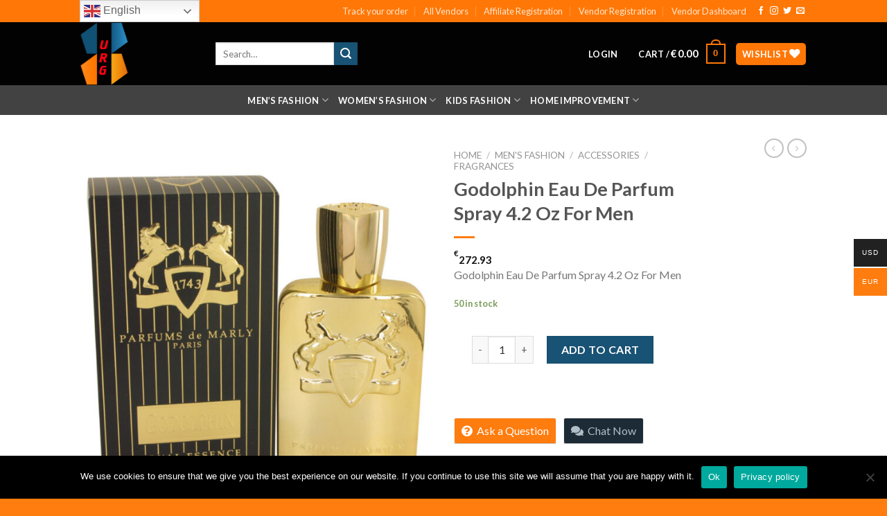

--- FILE ---
content_type: text/html; charset=UTF-8
request_url: https://urgclub.com/product/godolphin-eau-de-parfum-spray-4-2-oz-for-men/?wmc-currency=EUR
body_size: 45259
content:
<!DOCTYPE html>
<!--[if IE 9 ]> <html lang="en-US" class="ie9 loading-site no-js"> <![endif]-->
<!--[if IE 8 ]> <html lang="en-US" class="ie8 loading-site no-js"> <![endif]-->
<!--[if (gte IE 9)|!(IE)]><!--><html lang="en-US" class="loading-site no-js"> <!--<![endif]-->
<head>
	<meta charset="UTF-8" />
	<link rel="profile" href="https://gmpg.org/xfn/11" />
	<link rel="pingback" href="https://urgclub.com/xmlrpc.php" />

					<script>document.documentElement.className = document.documentElement.className + ' yes-js js_active js'</script>
			<script>(function(html){html.className = html.className.replace(/\bno-js\b/,'js')})(document.documentElement);</script>
<title>Godolphin Eau De Parfum Spray 4.2 Oz For Men &#8211; urgclub.com</title>
<meta name='robots' content='max-image-preview:large' />
<meta name="viewport" content="width=device-width, initial-scale=1, maximum-scale=1" /><link rel='dns-prefetch' href='//fonts.googleapis.com' />
<link rel="alternate" type="application/rss+xml" title="urgclub.com &raquo; Feed" href="https://urgclub.com/feed/" />
<link rel="alternate" type="application/rss+xml" title="urgclub.com &raquo; Comments Feed" href="https://urgclub.com/comments/feed/" />
<link rel="alternate" title="oEmbed (JSON)" type="application/json+oembed" href="https://urgclub.com/wp-json/oembed/1.0/embed?url=https%3A%2F%2Furgclub.com%2Fproduct%2Fgodolphin-eau-de-parfum-spray-4-2-oz-for-men%2F" />
<link rel="alternate" title="oEmbed (XML)" type="text/xml+oembed" href="https://urgclub.com/wp-json/oembed/1.0/embed?url=https%3A%2F%2Furgclub.com%2Fproduct%2Fgodolphin-eau-de-parfum-spray-4-2-oz-for-men%2F&#038;format=xml" />
		<!-- This site uses the Google Analytics by MonsterInsights plugin v9.11.1 - Using Analytics tracking - https://www.monsterinsights.com/ -->
							<script src="//www.googletagmanager.com/gtag/js?id=G-1RPVVMSXLM"  data-cfasync="false" data-wpfc-render="false" type="text/javascript" async></script>
			<script data-cfasync="false" data-wpfc-render="false" type="text/javascript">
				var mi_version = '9.11.1';
				var mi_track_user = true;
				var mi_no_track_reason = '';
								var MonsterInsightsDefaultLocations = {"page_location":"https:\/\/urgclub.com\/product\/godolphin-eau-de-parfum-spray-4-2-oz-for-men\/?wmc-currency=EUR"};
								if ( typeof MonsterInsightsPrivacyGuardFilter === 'function' ) {
					var MonsterInsightsLocations = (typeof MonsterInsightsExcludeQuery === 'object') ? MonsterInsightsPrivacyGuardFilter( MonsterInsightsExcludeQuery ) : MonsterInsightsPrivacyGuardFilter( MonsterInsightsDefaultLocations );
				} else {
					var MonsterInsightsLocations = (typeof MonsterInsightsExcludeQuery === 'object') ? MonsterInsightsExcludeQuery : MonsterInsightsDefaultLocations;
				}

								var disableStrs = [
										'ga-disable-G-1RPVVMSXLM',
									];

				/* Function to detect opted out users */
				function __gtagTrackerIsOptedOut() {
					for (var index = 0; index < disableStrs.length; index++) {
						if (document.cookie.indexOf(disableStrs[index] + '=true') > -1) {
							return true;
						}
					}

					return false;
				}

				/* Disable tracking if the opt-out cookie exists. */
				if (__gtagTrackerIsOptedOut()) {
					for (var index = 0; index < disableStrs.length; index++) {
						window[disableStrs[index]] = true;
					}
				}

				/* Opt-out function */
				function __gtagTrackerOptout() {
					for (var index = 0; index < disableStrs.length; index++) {
						document.cookie = disableStrs[index] + '=true; expires=Thu, 31 Dec 2099 23:59:59 UTC; path=/';
						window[disableStrs[index]] = true;
					}
				}

				if ('undefined' === typeof gaOptout) {
					function gaOptout() {
						__gtagTrackerOptout();
					}
				}
								window.dataLayer = window.dataLayer || [];

				window.MonsterInsightsDualTracker = {
					helpers: {},
					trackers: {},
				};
				if (mi_track_user) {
					function __gtagDataLayer() {
						dataLayer.push(arguments);
					}

					function __gtagTracker(type, name, parameters) {
						if (!parameters) {
							parameters = {};
						}

						if (parameters.send_to) {
							__gtagDataLayer.apply(null, arguments);
							return;
						}

						if (type === 'event') {
														parameters.send_to = monsterinsights_frontend.v4_id;
							var hookName = name;
							if (typeof parameters['event_category'] !== 'undefined') {
								hookName = parameters['event_category'] + ':' + name;
							}

							if (typeof MonsterInsightsDualTracker.trackers[hookName] !== 'undefined') {
								MonsterInsightsDualTracker.trackers[hookName](parameters);
							} else {
								__gtagDataLayer('event', name, parameters);
							}
							
						} else {
							__gtagDataLayer.apply(null, arguments);
						}
					}

					__gtagTracker('js', new Date());
					__gtagTracker('set', {
						'developer_id.dZGIzZG': true,
											});
					if ( MonsterInsightsLocations.page_location ) {
						__gtagTracker('set', MonsterInsightsLocations);
					}
										__gtagTracker('config', 'G-1RPVVMSXLM', {"forceSSL":"true","link_attribution":"true"} );
										window.gtag = __gtagTracker;										(function () {
						/* https://developers.google.com/analytics/devguides/collection/analyticsjs/ */
						/* ga and __gaTracker compatibility shim. */
						var noopfn = function () {
							return null;
						};
						var newtracker = function () {
							return new Tracker();
						};
						var Tracker = function () {
							return null;
						};
						var p = Tracker.prototype;
						p.get = noopfn;
						p.set = noopfn;
						p.send = function () {
							var args = Array.prototype.slice.call(arguments);
							args.unshift('send');
							__gaTracker.apply(null, args);
						};
						var __gaTracker = function () {
							var len = arguments.length;
							if (len === 0) {
								return;
							}
							var f = arguments[len - 1];
							if (typeof f !== 'object' || f === null || typeof f.hitCallback !== 'function') {
								if ('send' === arguments[0]) {
									var hitConverted, hitObject = false, action;
									if ('event' === arguments[1]) {
										if ('undefined' !== typeof arguments[3]) {
											hitObject = {
												'eventAction': arguments[3],
												'eventCategory': arguments[2],
												'eventLabel': arguments[4],
												'value': arguments[5] ? arguments[5] : 1,
											}
										}
									}
									if ('pageview' === arguments[1]) {
										if ('undefined' !== typeof arguments[2]) {
											hitObject = {
												'eventAction': 'page_view',
												'page_path': arguments[2],
											}
										}
									}
									if (typeof arguments[2] === 'object') {
										hitObject = arguments[2];
									}
									if (typeof arguments[5] === 'object') {
										Object.assign(hitObject, arguments[5]);
									}
									if ('undefined' !== typeof arguments[1].hitType) {
										hitObject = arguments[1];
										if ('pageview' === hitObject.hitType) {
											hitObject.eventAction = 'page_view';
										}
									}
									if (hitObject) {
										action = 'timing' === arguments[1].hitType ? 'timing_complete' : hitObject.eventAction;
										hitConverted = mapArgs(hitObject);
										__gtagTracker('event', action, hitConverted);
									}
								}
								return;
							}

							function mapArgs(args) {
								var arg, hit = {};
								var gaMap = {
									'eventCategory': 'event_category',
									'eventAction': 'event_action',
									'eventLabel': 'event_label',
									'eventValue': 'event_value',
									'nonInteraction': 'non_interaction',
									'timingCategory': 'event_category',
									'timingVar': 'name',
									'timingValue': 'value',
									'timingLabel': 'event_label',
									'page': 'page_path',
									'location': 'page_location',
									'title': 'page_title',
									'referrer' : 'page_referrer',
								};
								for (arg in args) {
																		if (!(!args.hasOwnProperty(arg) || !gaMap.hasOwnProperty(arg))) {
										hit[gaMap[arg]] = args[arg];
									} else {
										hit[arg] = args[arg];
									}
								}
								return hit;
							}

							try {
								f.hitCallback();
							} catch (ex) {
							}
						};
						__gaTracker.create = newtracker;
						__gaTracker.getByName = newtracker;
						__gaTracker.getAll = function () {
							return [];
						};
						__gaTracker.remove = noopfn;
						__gaTracker.loaded = true;
						window['__gaTracker'] = __gaTracker;
					})();
									} else {
										console.log("");
					(function () {
						function __gtagTracker() {
							return null;
						}

						window['__gtagTracker'] = __gtagTracker;
						window['gtag'] = __gtagTracker;
					})();
									}
			</script>
							<!-- / Google Analytics by MonsterInsights -->
		<style id='wp-img-auto-sizes-contain-inline-css' type='text/css'>
img:is([sizes=auto i],[sizes^="auto," i]){contain-intrinsic-size:3000px 1500px}
/*# sourceURL=wp-img-auto-sizes-contain-inline-css */
</style>
<style id='wp-emoji-styles-inline-css' type='text/css'>

	img.wp-smiley, img.emoji {
		display: inline !important;
		border: none !important;
		box-shadow: none !important;
		height: 1em !important;
		width: 1em !important;
		margin: 0 0.07em !important;
		vertical-align: -0.1em !important;
		background: none !important;
		padding: 0 !important;
	}
/*# sourceURL=wp-emoji-styles-inline-css */
</style>
<link rel='stylesheet' id='wp-block-library-css' href='https://urgclub.com/wp-includes/css/dist/block-library/style.min.css?ver=6.9' type='text/css' media='all' />
<link rel='stylesheet' id='jquery-selectBox-css' href='https://urgclub.com/wp-content/plugins/yith-woocommerce-wishlist/assets/css/jquery.selectBox.css?ver=1.2.0' type='text/css' media='all' />
<link rel='stylesheet' id='woocommerce_prettyPhoto_css-css' href='//urgclub.com/wp-content/plugins/woocommerce/assets/css/prettyPhoto.css?ver=3.1.6' type='text/css' media='all' />
<link rel='stylesheet' id='yith-wcwl-main-css' href='https://urgclub.com/wp-content/plugins/yith-woocommerce-wishlist/assets/css/style.css?ver=4.11.0' type='text/css' media='all' />
<style id='yith-wcwl-main-inline-css' type='text/css'>
 :root { --rounded-corners-radius: 16px; --add-to-cart-rounded-corners-radius: 16px; --color-headers-background: #F4F4F4; --feedback-duration: 3s } 
 :root { --rounded-corners-radius: 16px; --add-to-cart-rounded-corners-radius: 16px; --color-headers-background: #F4F4F4; --feedback-duration: 3s } 
 :root { --rounded-corners-radius: 16px; --add-to-cart-rounded-corners-radius: 16px; --color-headers-background: #F4F4F4; --feedback-duration: 3s } 
 :root { --rounded-corners-radius: 16px; --add-to-cart-rounded-corners-radius: 16px; --color-headers-background: #F4F4F4; --feedback-duration: 3s } 
 :root { --rounded-corners-radius: 16px; --add-to-cart-rounded-corners-radius: 16px; --color-headers-background: #F4F4F4; --feedback-duration: 3s } 
 :root { --rounded-corners-radius: 16px; --add-to-cart-rounded-corners-radius: 16px; --color-headers-background: #F4F4F4; --feedback-duration: 3s } 
 :root { --rounded-corners-radius: 16px; --add-to-cart-rounded-corners-radius: 16px; --color-headers-background: #F4F4F4; --feedback-duration: 3s } 
 :root { --rounded-corners-radius: 16px; --add-to-cart-rounded-corners-radius: 16px; --color-headers-background: #F4F4F4; --feedback-duration: 3s } 
 :root { --rounded-corners-radius: 16px; --add-to-cart-rounded-corners-radius: 16px; --color-headers-background: #F4F4F4; --feedback-duration: 3s } 
/*# sourceURL=yith-wcwl-main-inline-css */
</style>
<style id='global-styles-inline-css' type='text/css'>
:root{--wp--preset--aspect-ratio--square: 1;--wp--preset--aspect-ratio--4-3: 4/3;--wp--preset--aspect-ratio--3-4: 3/4;--wp--preset--aspect-ratio--3-2: 3/2;--wp--preset--aspect-ratio--2-3: 2/3;--wp--preset--aspect-ratio--16-9: 16/9;--wp--preset--aspect-ratio--9-16: 9/16;--wp--preset--color--black: #000000;--wp--preset--color--cyan-bluish-gray: #abb8c3;--wp--preset--color--white: #ffffff;--wp--preset--color--pale-pink: #f78da7;--wp--preset--color--vivid-red: #cf2e2e;--wp--preset--color--luminous-vivid-orange: #ff6900;--wp--preset--color--luminous-vivid-amber: #fcb900;--wp--preset--color--light-green-cyan: #7bdcb5;--wp--preset--color--vivid-green-cyan: #00d084;--wp--preset--color--pale-cyan-blue: #8ed1fc;--wp--preset--color--vivid-cyan-blue: #0693e3;--wp--preset--color--vivid-purple: #9b51e0;--wp--preset--gradient--vivid-cyan-blue-to-vivid-purple: linear-gradient(135deg,rgb(6,147,227) 0%,rgb(155,81,224) 100%);--wp--preset--gradient--light-green-cyan-to-vivid-green-cyan: linear-gradient(135deg,rgb(122,220,180) 0%,rgb(0,208,130) 100%);--wp--preset--gradient--luminous-vivid-amber-to-luminous-vivid-orange: linear-gradient(135deg,rgb(252,185,0) 0%,rgb(255,105,0) 100%);--wp--preset--gradient--luminous-vivid-orange-to-vivid-red: linear-gradient(135deg,rgb(255,105,0) 0%,rgb(207,46,46) 100%);--wp--preset--gradient--very-light-gray-to-cyan-bluish-gray: linear-gradient(135deg,rgb(238,238,238) 0%,rgb(169,184,195) 100%);--wp--preset--gradient--cool-to-warm-spectrum: linear-gradient(135deg,rgb(74,234,220) 0%,rgb(151,120,209) 20%,rgb(207,42,186) 40%,rgb(238,44,130) 60%,rgb(251,105,98) 80%,rgb(254,248,76) 100%);--wp--preset--gradient--blush-light-purple: linear-gradient(135deg,rgb(255,206,236) 0%,rgb(152,150,240) 100%);--wp--preset--gradient--blush-bordeaux: linear-gradient(135deg,rgb(254,205,165) 0%,rgb(254,45,45) 50%,rgb(107,0,62) 100%);--wp--preset--gradient--luminous-dusk: linear-gradient(135deg,rgb(255,203,112) 0%,rgb(199,81,192) 50%,rgb(65,88,208) 100%);--wp--preset--gradient--pale-ocean: linear-gradient(135deg,rgb(255,245,203) 0%,rgb(182,227,212) 50%,rgb(51,167,181) 100%);--wp--preset--gradient--electric-grass: linear-gradient(135deg,rgb(202,248,128) 0%,rgb(113,206,126) 100%);--wp--preset--gradient--midnight: linear-gradient(135deg,rgb(2,3,129) 0%,rgb(40,116,252) 100%);--wp--preset--font-size--small: 13px;--wp--preset--font-size--medium: 20px;--wp--preset--font-size--large: 36px;--wp--preset--font-size--x-large: 42px;--wp--preset--spacing--20: 0.44rem;--wp--preset--spacing--30: 0.67rem;--wp--preset--spacing--40: 1rem;--wp--preset--spacing--50: 1.5rem;--wp--preset--spacing--60: 2.25rem;--wp--preset--spacing--70: 3.38rem;--wp--preset--spacing--80: 5.06rem;--wp--preset--shadow--natural: 6px 6px 9px rgba(0, 0, 0, 0.2);--wp--preset--shadow--deep: 12px 12px 50px rgba(0, 0, 0, 0.4);--wp--preset--shadow--sharp: 6px 6px 0px rgba(0, 0, 0, 0.2);--wp--preset--shadow--outlined: 6px 6px 0px -3px rgb(255, 255, 255), 6px 6px rgb(0, 0, 0);--wp--preset--shadow--crisp: 6px 6px 0px rgb(0, 0, 0);}:where(.is-layout-flex){gap: 0.5em;}:where(.is-layout-grid){gap: 0.5em;}body .is-layout-flex{display: flex;}.is-layout-flex{flex-wrap: wrap;align-items: center;}.is-layout-flex > :is(*, div){margin: 0;}body .is-layout-grid{display: grid;}.is-layout-grid > :is(*, div){margin: 0;}:where(.wp-block-columns.is-layout-flex){gap: 2em;}:where(.wp-block-columns.is-layout-grid){gap: 2em;}:where(.wp-block-post-template.is-layout-flex){gap: 1.25em;}:where(.wp-block-post-template.is-layout-grid){gap: 1.25em;}.has-black-color{color: var(--wp--preset--color--black) !important;}.has-cyan-bluish-gray-color{color: var(--wp--preset--color--cyan-bluish-gray) !important;}.has-white-color{color: var(--wp--preset--color--white) !important;}.has-pale-pink-color{color: var(--wp--preset--color--pale-pink) !important;}.has-vivid-red-color{color: var(--wp--preset--color--vivid-red) !important;}.has-luminous-vivid-orange-color{color: var(--wp--preset--color--luminous-vivid-orange) !important;}.has-luminous-vivid-amber-color{color: var(--wp--preset--color--luminous-vivid-amber) !important;}.has-light-green-cyan-color{color: var(--wp--preset--color--light-green-cyan) !important;}.has-vivid-green-cyan-color{color: var(--wp--preset--color--vivid-green-cyan) !important;}.has-pale-cyan-blue-color{color: var(--wp--preset--color--pale-cyan-blue) !important;}.has-vivid-cyan-blue-color{color: var(--wp--preset--color--vivid-cyan-blue) !important;}.has-vivid-purple-color{color: var(--wp--preset--color--vivid-purple) !important;}.has-black-background-color{background-color: var(--wp--preset--color--black) !important;}.has-cyan-bluish-gray-background-color{background-color: var(--wp--preset--color--cyan-bluish-gray) !important;}.has-white-background-color{background-color: var(--wp--preset--color--white) !important;}.has-pale-pink-background-color{background-color: var(--wp--preset--color--pale-pink) !important;}.has-vivid-red-background-color{background-color: var(--wp--preset--color--vivid-red) !important;}.has-luminous-vivid-orange-background-color{background-color: var(--wp--preset--color--luminous-vivid-orange) !important;}.has-luminous-vivid-amber-background-color{background-color: var(--wp--preset--color--luminous-vivid-amber) !important;}.has-light-green-cyan-background-color{background-color: var(--wp--preset--color--light-green-cyan) !important;}.has-vivid-green-cyan-background-color{background-color: var(--wp--preset--color--vivid-green-cyan) !important;}.has-pale-cyan-blue-background-color{background-color: var(--wp--preset--color--pale-cyan-blue) !important;}.has-vivid-cyan-blue-background-color{background-color: var(--wp--preset--color--vivid-cyan-blue) !important;}.has-vivid-purple-background-color{background-color: var(--wp--preset--color--vivid-purple) !important;}.has-black-border-color{border-color: var(--wp--preset--color--black) !important;}.has-cyan-bluish-gray-border-color{border-color: var(--wp--preset--color--cyan-bluish-gray) !important;}.has-white-border-color{border-color: var(--wp--preset--color--white) !important;}.has-pale-pink-border-color{border-color: var(--wp--preset--color--pale-pink) !important;}.has-vivid-red-border-color{border-color: var(--wp--preset--color--vivid-red) !important;}.has-luminous-vivid-orange-border-color{border-color: var(--wp--preset--color--luminous-vivid-orange) !important;}.has-luminous-vivid-amber-border-color{border-color: var(--wp--preset--color--luminous-vivid-amber) !important;}.has-light-green-cyan-border-color{border-color: var(--wp--preset--color--light-green-cyan) !important;}.has-vivid-green-cyan-border-color{border-color: var(--wp--preset--color--vivid-green-cyan) !important;}.has-pale-cyan-blue-border-color{border-color: var(--wp--preset--color--pale-cyan-blue) !important;}.has-vivid-cyan-blue-border-color{border-color: var(--wp--preset--color--vivid-cyan-blue) !important;}.has-vivid-purple-border-color{border-color: var(--wp--preset--color--vivid-purple) !important;}.has-vivid-cyan-blue-to-vivid-purple-gradient-background{background: var(--wp--preset--gradient--vivid-cyan-blue-to-vivid-purple) !important;}.has-light-green-cyan-to-vivid-green-cyan-gradient-background{background: var(--wp--preset--gradient--light-green-cyan-to-vivid-green-cyan) !important;}.has-luminous-vivid-amber-to-luminous-vivid-orange-gradient-background{background: var(--wp--preset--gradient--luminous-vivid-amber-to-luminous-vivid-orange) !important;}.has-luminous-vivid-orange-to-vivid-red-gradient-background{background: var(--wp--preset--gradient--luminous-vivid-orange-to-vivid-red) !important;}.has-very-light-gray-to-cyan-bluish-gray-gradient-background{background: var(--wp--preset--gradient--very-light-gray-to-cyan-bluish-gray) !important;}.has-cool-to-warm-spectrum-gradient-background{background: var(--wp--preset--gradient--cool-to-warm-spectrum) !important;}.has-blush-light-purple-gradient-background{background: var(--wp--preset--gradient--blush-light-purple) !important;}.has-blush-bordeaux-gradient-background{background: var(--wp--preset--gradient--blush-bordeaux) !important;}.has-luminous-dusk-gradient-background{background: var(--wp--preset--gradient--luminous-dusk) !important;}.has-pale-ocean-gradient-background{background: var(--wp--preset--gradient--pale-ocean) !important;}.has-electric-grass-gradient-background{background: var(--wp--preset--gradient--electric-grass) !important;}.has-midnight-gradient-background{background: var(--wp--preset--gradient--midnight) !important;}.has-small-font-size{font-size: var(--wp--preset--font-size--small) !important;}.has-medium-font-size{font-size: var(--wp--preset--font-size--medium) !important;}.has-large-font-size{font-size: var(--wp--preset--font-size--large) !important;}.has-x-large-font-size{font-size: var(--wp--preset--font-size--x-large) !important;}
/*# sourceURL=global-styles-inline-css */
</style>

<style id='classic-theme-styles-inline-css' type='text/css'>
/*! This file is auto-generated */
.wp-block-button__link{color:#fff;background-color:#32373c;border-radius:9999px;box-shadow:none;text-decoration:none;padding:calc(.667em + 2px) calc(1.333em + 2px);font-size:1.125em}.wp-block-file__button{background:#32373c;color:#fff;text-decoration:none}
/*# sourceURL=/wp-includes/css/classic-themes.min.css */
</style>
<link rel='stylesheet' id='jquery-ui-css-css' href='https://urgclub.com/wp-content/plugins/bookings-and-appointments-for-woocommerce/resources/css/jquery-ui.min.css?ver=6.9' type='text/css' media='all' />
<link rel='stylesheet' id='ph_booking_style-css' href='https://urgclub.com/wp-content/plugins/bookings-and-appointments-for-woocommerce/resources/css/ph_booking.css?ver=6.9' type='text/css' media='all' />
<link rel='stylesheet' id='ph_booking_calendar_style-css' href='https://urgclub.com/wp-content/plugins/bookings-and-appointments-for-woocommerce/resources/css/ph_calendar.css?ver=6.9' type='text/css' media='all' />
<link rel='stylesheet' id='contact-form-7-css' href='https://urgclub.com/wp-content/plugins/contact-form-7/includes/css/styles.css?ver=6.1.4' type='text/css' media='all' />
<link rel='stylesheet' id='cookie-notice-front-css' href='https://urgclub.com/wp-content/plugins/cookie-notice/css/front.min.css?ver=2.5.11' type='text/css' media='all' />
<link rel='stylesheet' id='rs-plugin-settings-css' href='https://urgclub.com/wp-content/plugins/revslider/public/assets/css/rs6.css?ver=6.2.19' type='text/css' media='all' />
<style id='rs-plugin-settings-inline-css' type='text/css'>
#rs-demo-id {}
/*# sourceURL=rs-plugin-settings-inline-css */
</style>
<link rel='stylesheet' id='photoswipe-css' href='https://urgclub.com/wp-content/plugins/woocommerce/assets/css/photoswipe/photoswipe.min.css?ver=10.4.3' type='text/css' media='all' />
<link rel='stylesheet' id='photoswipe-default-skin-css' href='https://urgclub.com/wp-content/plugins/woocommerce/assets/css/photoswipe/default-skin/default-skin.min.css?ver=10.4.3' type='text/css' media='all' />
<style id='woocommerce-inline-inline-css' type='text/css'>
.woocommerce form .form-row .required { visibility: visible; }
/*# sourceURL=woocommerce-inline-inline-css */
</style>
<link rel='stylesheet' id='affwp-forms-css' href='https://urgclub.com/wp-content/plugins/affiliate-wp/assets/css/forms.min.css?ver=2.12.0' type='text/css' media='all' />
<link rel='stylesheet' id='dashicons-css' href='https://urgclub.com/wp-includes/css/dashicons.min.css?ver=6.9' type='text/css' media='all' />
<style id='dashicons-inline-css' type='text/css'>
[data-font="Dashicons"]:before {font-family: 'Dashicons' !important;content: attr(data-icon) !important;speak: none !important;font-weight: normal !important;font-variant: normal !important;text-transform: none !important;line-height: 1 !important;font-style: normal !important;-webkit-font-smoothing: antialiased !important;-moz-osx-font-smoothing: grayscale !important;}
/*# sourceURL=dashicons-inline-css */
</style>
<link rel='stylesheet' id='woo-multi-currency-css' href='https://urgclub.com/wp-content/plugins/woo-multi-currency/css/woo-multi-currency.min.css?ver=2.2.11' type='text/css' media='all' />
<style id='woo-multi-currency-inline-css' type='text/css'>
.woo-multi-currency .wmc-list-currencies .wmc-currency.wmc-active,.woo-multi-currency .wmc-list-currencies .wmc-currency:hover {background: #ff7c0e !important;}
		.woo-multi-currency .wmc-list-currencies .wmc-currency,.woo-multi-currency .wmc-title, .woo-multi-currency.wmc-price-switcher a {background: #212121 !important;}
		.woo-multi-currency .wmc-title, .woo-multi-currency .wmc-list-currencies .wmc-currency span,.woo-multi-currency .wmc-list-currencies .wmc-currency a,.woo-multi-currency.wmc-price-switcher a {color: #ffffff !important;}.woo-multi-currency.wmc-shortcode .wmc-currency{background-color:#ffffff;color:#212121}.woo-multi-currency.wmc-shortcode .wmc-currency.wmc-active,.woo-multi-currency.wmc-shortcode .wmc-current-currency{background-color:#ffffff;color:#212121}.woo-multi-currency.wmc-shortcode.vertical-currency-symbols-circle:not(.wmc-currency-trigger-click) .wmc-currency-wrapper:hover .wmc-sub-currency,.woo-multi-currency.wmc-shortcode.vertical-currency-symbols-circle.wmc-currency-trigger-click .wmc-sub-currency{animation: height_slide 100ms;}@keyframes height_slide {0% {height: 0;} 100% {height: 100%;} }
/*# sourceURL=woo-multi-currency-inline-css */
</style>
<link rel='stylesheet' id='wmc-flags-css' href='https://urgclub.com/wp-content/plugins/woo-multi-currency/css/flags-64.min.css?ver=2.2.11' type='text/css' media='all' />
<link rel='stylesheet' id='ywsl_frontend-css' href='https://urgclub.com/wp-content/plugins/yith-woocommerce-social-login/assets/css/frontend.css?ver=6.9' type='text/css' media='all' />
<link rel='stylesheet' id='flatsome-icons-css' href='https://urgclub.com/wp-content/themes/flatsome/assets/css/fl-icons.css?ver=3.11' type='text/css' media='all' />
<link rel='stylesheet' id='flatsome-woocommerce-wishlist-css' href='https://urgclub.com/wp-content/themes/flatsome/inc/integrations/wc-yith-wishlist/wishlist.css?ver=3.10.2' type='text/css' media='all' />
<link rel='stylesheet' id='wcfm_enquiry_tab_css-css' href='https://urgclub.com/wp-content/plugins/wc-frontend-manager/assets/css/min/enquiry/wcfm-style-enquiry-tab.css?ver=6.7.24' type='text/css' media='all' />
<link rel='stylesheet' id='wcfm_product_multivendor_css-css' href='https://urgclub.com/wp-content/plugins/wc-multivendor-marketplace/assets/css/product_multivendor/wcfmmp-style-product-multivendor.css?ver=6.7.24' type='text/css' media='all' />
<link rel='stylesheet' id='wcfm_core_css-css' href='https://urgclub.com/wp-content/plugins/wc-frontend-manager/assets/css/min/wcfm-style-core.css?ver=6.7.24' type='text/css' media='all' />
<link rel='stylesheet' id='wcfmvm_custom_subscribe_button_css-css' href='https://urgclub.com/wp-content/uploads/wcfm/wcfmvm-style-custom-subscribe-button-1605859830.css?ver=2.11.8' type='text/css' media='all' />
<link rel='stylesheet' id='jquery-ui-style-css' href='https://urgclub.com/wp-content/plugins/woocommerce/assets/css/jquery-ui/jquery-ui.min.css?ver=10.4.3' type='text/css' media='all' />
<link rel='stylesheet' id='wcfm_fa_icon_css-css' href='https://urgclub.com/wp-content/plugins/wc-frontend-manager/assets/fonts/font-awesome/css/wcfmicon.min.css?ver=6.7.24' type='text/css' media='all' />
<link rel='stylesheet' id='wcfmmp_product_css-css' href='https://urgclub.com/wp-content/plugins/wc-multivendor-marketplace/assets/css/min/store/wcfmmp-style-product.css?ver=3.7.0' type='text/css' media='all' />
<link rel='stylesheet' id='wcfmu_core_css-css' href='https://urgclub.com/wp-content/plugins/wc-frontend-manager-ultimate/assets/css/wcfmu-style-core.css?ver=6.4.9' type='text/css' media='all' />
<link rel='stylesheet' id='flatsome-main-css' href='https://urgclub.com/wp-content/themes/flatsome/assets/css/flatsome.css?ver=3.11.3' type='text/css' media='all' />
<link rel='stylesheet' id='flatsome-shop-css' href='https://urgclub.com/wp-content/themes/flatsome/assets/css/flatsome-shop.css?ver=3.11.3' type='text/css' media='all' />
<link rel='stylesheet' id='flatsome-style-css' href='https://urgclub.com/wp-content/themes/flatsome-child/style.css?ver=3.0' type='text/css' media='all' />
<link rel='stylesheet' id='flatsome-googlefonts-css' href='//fonts.googleapis.com/css?family=Lato%3Aregular%2C700%2C400%2C700%7CDancing+Script%3Aregular%2C400&#038;display=swap&#038;ver=3.9' type='text/css' media='all' />
<script type="text/javascript">
            window._nslDOMReady = (function () {
                const executedCallbacks = new Set();
            
                return function (callback) {
                    /**
                    * Third parties might dispatch DOMContentLoaded events, so we need to ensure that we only run our callback once!
                    */
                    if (executedCallbacks.has(callback)) return;
            
                    const wrappedCallback = function () {
                        if (executedCallbacks.has(callback)) return;
                        executedCallbacks.add(callback);
                        callback();
                    };
            
                    if (document.readyState === "complete" || document.readyState === "interactive") {
                        wrappedCallback();
                    } else {
                        document.addEventListener("DOMContentLoaded", wrappedCallback);
                    }
                };
            })();
        </script><script type="text/javascript" src="https://urgclub.com/wp-content/plugins/google-analytics-for-wordpress/assets/js/frontend-gtag.min.js?ver=9.11.1" id="monsterinsights-frontend-script-js" async="async" data-wp-strategy="async"></script>
<script data-cfasync="false" data-wpfc-render="false" type="text/javascript" id='monsterinsights-frontend-script-js-extra'>/* <![CDATA[ */
var monsterinsights_frontend = {"js_events_tracking":"true","download_extensions":"doc,pdf,ppt,zip,xls,docx,pptx,xlsx","inbound_paths":"[{\"path\":\"\\\/go\\\/\",\"label\":\"affiliate\"},{\"path\":\"\\\/recommend\\\/\",\"label\":\"affiliate\"}]","home_url":"https:\/\/urgclub.com","hash_tracking":"false","v4_id":"G-1RPVVMSXLM"};/* ]]> */
</script>
<script type="text/javascript" src="https://urgclub.com/wp-includes/js/jquery/jquery.min.js?ver=3.7.1" id="jquery-core-js"></script>
<script type="text/javascript" src="https://urgclub.com/wp-includes/js/jquery/jquery-migrate.min.js?ver=3.4.1" id="jquery-migrate-js"></script>
<script type="text/javascript" id="ph_booking_general_script-js-extra">
/* <![CDATA[ */
var phive_booking_locale = {"months":["January","February","March","April","May","June","July","August","September","October","November","December"],"months_short":["Jan","Feb","Mar","Apr","May","Jun","Jul","Aug","Sep","Oct","Nov","Dec"],"booking_cost":"Booking cost","booking_date":"Booking","is_not_avail":"is not available.","are_not_avail":"are not available.","pick_later_date":"Pick a later end date","max_limit_text":"Max no of blocks available to book is","pick_booking":"Please pick a booking period","Please_Pick_a_Date":"Please Pick a Date","ajaxurl":"https://urgclub.com/wp-admin/admin-ajax.php"};
//# sourceURL=ph_booking_general_script-js-extra
/* ]]> */
</script>
<script type="text/javascript" src="https://urgclub.com/wp-content/plugins/bookings-and-appointments-for-woocommerce/resources/js/ph-booking-genaral.js?ver=6.9" id="ph_booking_general_script-js"></script>
<script type="text/javascript" id="ph_booking_product-js-extra">
/* <![CDATA[ */
var phive_booking_ajax = {"ajaxurl":"https://urgclub.com/wp-admin/admin-ajax.php","security":"95388f1aad","months":["January","February","March","April","May","June","July","August","September","October","November","December"],"months_short":["Jan","Feb","Mar","Apr","May","Jun","Jul","Aug","Sep","Oct","Nov","Dec"],"booking_cost":"Booking cost","booking_date":"Booking","is_not_avail":"is not available.","are_not_avail":"are not available.","pick_later_date":"Pick a later end date","max_limit_text":"Max no of blocks available to book is","pick_booking":"Please pick a booking period","Please_Pick_a_Date":"Please Pick a Date"};
//# sourceURL=ph_booking_product-js-extra
/* ]]> */
</script>
<script type="text/javascript" src="https://urgclub.com/wp-content/plugins/bookings-and-appointments-for-woocommerce/resources/js/ph-booking-ajax.js?ver=6.9" id="ph_booking_product-js"></script>
<script type="text/javascript" src="https://urgclub.com/wp-content/plugins/revslider/public/assets/js/rbtools.min.js?ver=6.2.19" id="tp-tools-js"></script>
<script type="text/javascript" src="https://urgclub.com/wp-content/plugins/revslider/public/assets/js/rs6.min.js?ver=6.2.19" id="revmin-js"></script>
<script type="text/javascript" src="https://urgclub.com/wp-content/plugins/woocommerce/assets/js/jquery-blockui/jquery.blockUI.min.js?ver=2.7.0-wc.10.4.3" id="wc-jquery-blockui-js" defer="defer" data-wp-strategy="defer"></script>
<script type="text/javascript" id="wc-add-to-cart-js-extra">
/* <![CDATA[ */
var wc_add_to_cart_params = {"ajax_url":"/wp-admin/admin-ajax.php","wc_ajax_url":"/?wc-ajax=%%endpoint%%","i18n_view_cart":"View cart","cart_url":"https://urgclub.com/cart/","is_cart":"","cart_redirect_after_add":"no"};
//# sourceURL=wc-add-to-cart-js-extra
/* ]]> */
</script>
<script type="text/javascript" src="https://urgclub.com/wp-content/plugins/woocommerce/assets/js/frontend/add-to-cart.min.js?ver=10.4.3" id="wc-add-to-cart-js" defer="defer" data-wp-strategy="defer"></script>
<script type="text/javascript" src="https://urgclub.com/wp-content/plugins/woocommerce/assets/js/photoswipe/photoswipe.min.js?ver=4.1.1-wc.10.4.3" id="wc-photoswipe-js" defer="defer" data-wp-strategy="defer"></script>
<script type="text/javascript" src="https://urgclub.com/wp-content/plugins/woocommerce/assets/js/photoswipe/photoswipe-ui-default.min.js?ver=4.1.1-wc.10.4.3" id="wc-photoswipe-ui-default-js" defer="defer" data-wp-strategy="defer"></script>
<script type="text/javascript" id="wc-single-product-js-extra">
/* <![CDATA[ */
var wc_single_product_params = {"i18n_required_rating_text":"Please select a rating","i18n_rating_options":["1 of 5 stars","2 of 5 stars","3 of 5 stars","4 of 5 stars","5 of 5 stars"],"i18n_product_gallery_trigger_text":"View full-screen image gallery","review_rating_required":"yes","flexslider":{"rtl":false,"animation":"slide","smoothHeight":true,"directionNav":false,"controlNav":"thumbnails","slideshow":false,"animationSpeed":500,"animationLoop":false,"allowOneSlide":false},"zoom_enabled":"","zoom_options":[],"photoswipe_enabled":"1","photoswipe_options":{"shareEl":false,"closeOnScroll":false,"history":false,"hideAnimationDuration":0,"showAnimationDuration":0},"flexslider_enabled":""};
//# sourceURL=wc-single-product-js-extra
/* ]]> */
</script>
<script type="text/javascript" src="https://urgclub.com/wp-content/plugins/woocommerce/assets/js/frontend/single-product.min.js?ver=10.4.3" id="wc-single-product-js" defer="defer" data-wp-strategy="defer"></script>
<script type="text/javascript" src="https://urgclub.com/wp-content/plugins/woocommerce/assets/js/js-cookie/js.cookie.min.js?ver=2.1.4-wc.10.4.3" id="wc-js-cookie-js" defer="defer" data-wp-strategy="defer"></script>
<script type="text/javascript" id="woocommerce-js-extra">
/* <![CDATA[ */
var woocommerce_params = {"ajax_url":"/wp-admin/admin-ajax.php","wc_ajax_url":"/?wc-ajax=%%endpoint%%","i18n_password_show":"Show password","i18n_password_hide":"Hide password"};
//# sourceURL=woocommerce-js-extra
/* ]]> */
</script>
<script type="text/javascript" src="https://urgclub.com/wp-content/plugins/woocommerce/assets/js/frontend/woocommerce.min.js?ver=10.4.3" id="woocommerce-js" defer="defer" data-wp-strategy="defer"></script>
<script type="text/javascript" src="https://urgclub.com/wp-content/plugins/woocommerce/assets/js/jquery-cookie/jquery.cookie.min.js?ver=1.4.1-wc.10.4.3" id="wc-jquery-cookie-js" data-wp-strategy="defer"></script>
<script type="text/javascript" id="jquery-cookie-js-extra">
/* <![CDATA[ */
var affwp_scripts = {"ajaxurl":"https://urgclub.com/wp-admin/admin-ajax.php"};
//# sourceURL=jquery-cookie-js-extra
/* ]]> */
</script>
<script type="text/javascript" id="affwp-tracking-js-extra">
/* <![CDATA[ */
var affwp_debug_vars = {"integrations":{"woocommerce":"WooCommerce"},"version":"2.12.0","currency":"USD","ref_cookie":"affwp_ref","visit_cookie":"affwp_ref_visit_id","campaign_cookie":"affwp_campaign"};
//# sourceURL=affwp-tracking-js-extra
/* ]]> */
</script>
<script type="text/javascript" src="https://urgclub.com/wp-content/plugins/affiliate-wp/assets/js/tracking.min.js?ver=2.12.0" id="affwp-tracking-js"></script>
<script type="text/javascript" id="woo-multi-currency-js-extra">
/* <![CDATA[ */
var wooMultiCurrencyParams = {"enableCacheCompatible":"0","ajaxUrl":"https://urgclub.com/wp-admin/admin-ajax.php","extra_params":[],"current_currency":"EUR","woo_subscription":""};
//# sourceURL=woo-multi-currency-js-extra
/* ]]> */
</script>
<script type="text/javascript" src="https://urgclub.com/wp-content/plugins/woo-multi-currency/js/woo-multi-currency.min.js?ver=2.2.11" id="woo-multi-currency-js"></script>
<script type="text/javascript" src="https://urgclub.com/wp-content/plugins/woo-multi-currency/js/woo-multi-currency-cart.min.js?ver=2.2.11" id="woo-multi-currency-cart-js"></script>
<link rel="https://api.w.org/" href="https://urgclub.com/wp-json/" /><link rel="alternate" title="JSON" type="application/json" href="https://urgclub.com/wp-json/wp/v2/product/7757" /><link rel="EditURI" type="application/rsd+xml" title="RSD" href="https://urgclub.com/xmlrpc.php?rsd" />
<meta name="generator" content="WordPress 6.9" />
<meta name="generator" content="WooCommerce 10.4.3" />
<link rel="canonical" href="https://urgclub.com/product/godolphin-eau-de-parfum-spray-4-2-oz-for-men/" />
<link rel='shortlink' href='https://urgclub.com/?p=7757' />
		<script type="text/javascript">
		var AFFWP = AFFWP || {};
		AFFWP.referral_var = 'ref';
		AFFWP.expiration = 1;
		AFFWP.debug = 0;


		AFFWP.referral_credit_last = 0;
		</script>
<style>.bg{opacity: 0; transition: opacity 1s; -webkit-transition: opacity 1s;} .bg-loaded{opacity: 1;}</style><!--[if IE]><link rel="stylesheet" type="text/css" href="https://urgclub.com/wp-content/themes/flatsome/assets/css/ie-fallback.css"><script src="//cdnjs.cloudflare.com/ajax/libs/html5shiv/3.6.1/html5shiv.js"></script><script>var head = document.getElementsByTagName('head')[0],style = document.createElement('style');style.type = 'text/css';style.styleSheet.cssText = ':before,:after{content:none !important';head.appendChild(style);setTimeout(function(){head.removeChild(style);}, 0);</script><script src="https://urgclub.com/wp-content/themes/flatsome/assets/libs/ie-flexibility.js"></script><![endif]-->	<noscript><style>.woocommerce-product-gallery{ opacity: 1 !important; }</style></noscript>
	<meta name="generator" content="Powered by Slider Revolution 6.2.19 - responsive, Mobile-Friendly Slider Plugin for WordPress with comfortable drag and drop interface." />
<link rel="icon" href="https://urgclub.com/wp-content/uploads/2020/10/URG-Favicon-100x100.png" sizes="32x32" />
<link rel="icon" href="https://urgclub.com/wp-content/uploads/2020/10/URG-Favicon-280x280.png" sizes="192x192" />
<link rel="apple-touch-icon" href="https://urgclub.com/wp-content/uploads/2020/10/URG-Favicon-280x280.png" />
<meta name="msapplication-TileImage" content="https://urgclub.com/wp-content/uploads/2020/10/URG-Favicon-280x280.png" />
<script type="text/javascript">function setREVStartSize(e){
			//window.requestAnimationFrame(function() {				 
				window.RSIW = window.RSIW===undefined ? window.innerWidth : window.RSIW;	
				window.RSIH = window.RSIH===undefined ? window.innerHeight : window.RSIH;	
				try {								
					var pw = document.getElementById(e.c).parentNode.offsetWidth,
						newh;
					pw = pw===0 || isNaN(pw) ? window.RSIW : pw;
					e.tabw = e.tabw===undefined ? 0 : parseInt(e.tabw);
					e.thumbw = e.thumbw===undefined ? 0 : parseInt(e.thumbw);
					e.tabh = e.tabh===undefined ? 0 : parseInt(e.tabh);
					e.thumbh = e.thumbh===undefined ? 0 : parseInt(e.thumbh);
					e.tabhide = e.tabhide===undefined ? 0 : parseInt(e.tabhide);
					e.thumbhide = e.thumbhide===undefined ? 0 : parseInt(e.thumbhide);
					e.mh = e.mh===undefined || e.mh=="" || e.mh==="auto" ? 0 : parseInt(e.mh,0);		
					if(e.layout==="fullscreen" || e.l==="fullscreen") 						
						newh = Math.max(e.mh,window.RSIH);					
					else{					
						e.gw = Array.isArray(e.gw) ? e.gw : [e.gw];
						for (var i in e.rl) if (e.gw[i]===undefined || e.gw[i]===0) e.gw[i] = e.gw[i-1];					
						e.gh = e.el===undefined || e.el==="" || (Array.isArray(e.el) && e.el.length==0)? e.gh : e.el;
						e.gh = Array.isArray(e.gh) ? e.gh : [e.gh];
						for (var i in e.rl) if (e.gh[i]===undefined || e.gh[i]===0) e.gh[i] = e.gh[i-1];
											
						var nl = new Array(e.rl.length),
							ix = 0,						
							sl;					
						e.tabw = e.tabhide>=pw ? 0 : e.tabw;
						e.thumbw = e.thumbhide>=pw ? 0 : e.thumbw;
						e.tabh = e.tabhide>=pw ? 0 : e.tabh;
						e.thumbh = e.thumbhide>=pw ? 0 : e.thumbh;					
						for (var i in e.rl) nl[i] = e.rl[i]<window.RSIW ? 0 : e.rl[i];
						sl = nl[0];									
						for (var i in nl) if (sl>nl[i] && nl[i]>0) { sl = nl[i]; ix=i;}															
						var m = pw>(e.gw[ix]+e.tabw+e.thumbw) ? 1 : (pw-(e.tabw+e.thumbw)) / (e.gw[ix]);					
						newh =  (e.gh[ix] * m) + (e.tabh + e.thumbh);
					}				
					if(window.rs_init_css===undefined) window.rs_init_css = document.head.appendChild(document.createElement("style"));					
					document.getElementById(e.c).height = newh+"px";
					window.rs_init_css.innerHTML += "#"+e.c+"_wrapper { height: "+newh+"px }";				
				} catch(e){
					console.log("Failure at Presize of Slider:" + e)
				}					   
			//});
		  };</script>
<style type="text/css">div.nsl-container[data-align="left"] {
    text-align: left;
}

div.nsl-container[data-align="center"] {
    text-align: center;
}

div.nsl-container[data-align="right"] {
    text-align: right;
}


div.nsl-container div.nsl-container-buttons a[data-plugin="nsl"] {
    text-decoration: none;
    box-shadow: none;
    border: 0;
}

div.nsl-container .nsl-container-buttons {
    display: flex;
    padding: 5px 0;
}

div.nsl-container.nsl-container-block .nsl-container-buttons {
    display: inline-grid;
    grid-template-columns: minmax(145px, auto);
}

div.nsl-container-block-fullwidth .nsl-container-buttons {
    flex-flow: column;
    align-items: center;
}

div.nsl-container-block-fullwidth .nsl-container-buttons a,
div.nsl-container-block .nsl-container-buttons a {
    flex: 1 1 auto;
    display: block;
    margin: 5px 0;
    width: 100%;
}

div.nsl-container-inline {
    margin: -5px;
    text-align: left;
}

div.nsl-container-inline .nsl-container-buttons {
    justify-content: center;
    flex-wrap: wrap;
}

div.nsl-container-inline .nsl-container-buttons a {
    margin: 5px;
    display: inline-block;
}

div.nsl-container-grid .nsl-container-buttons {
    flex-flow: row;
    align-items: center;
    flex-wrap: wrap;
}

div.nsl-container-grid .nsl-container-buttons a {
    flex: 1 1 auto;
    display: block;
    margin: 5px;
    max-width: 280px;
    width: 100%;
}

@media only screen and (min-width: 650px) {
    div.nsl-container-grid .nsl-container-buttons a {
        width: auto;
    }
}

div.nsl-container .nsl-button {
    cursor: pointer;
    vertical-align: top;
    border-radius: 4px;
}

div.nsl-container .nsl-button-default {
    color: #fff;
    display: flex;
}

div.nsl-container .nsl-button-icon {
    display: inline-block;
}

div.nsl-container .nsl-button-svg-container {
    flex: 0 0 auto;
    padding: 8px;
    display: flex;
    align-items: center;
}

div.nsl-container svg {
    height: 24px;
    width: 24px;
    vertical-align: top;
}

div.nsl-container .nsl-button-default div.nsl-button-label-container {
    margin: 0 24px 0 12px;
    padding: 10px 0;
    font-family: Helvetica, Arial, sans-serif;
    font-size: 16px;
    line-height: 20px;
    letter-spacing: .25px;
    overflow: hidden;
    text-align: center;
    text-overflow: clip;
    white-space: nowrap;
    flex: 1 1 auto;
    -webkit-font-smoothing: antialiased;
    -moz-osx-font-smoothing: grayscale;
    text-transform: none;
    display: inline-block;
}

div.nsl-container .nsl-button-google[data-skin="light"] {
    box-shadow: inset 0 0 0 1px #747775;
    color: #1f1f1f;
}

div.nsl-container .nsl-button-google[data-skin="dark"] {
    box-shadow: inset 0 0 0 1px #8E918F;
    color: #E3E3E3;
}

div.nsl-container .nsl-button-google[data-skin="neutral"] {
    color: #1F1F1F;
}

div.nsl-container .nsl-button-google div.nsl-button-label-container {
    font-family: "Roboto Medium", Roboto, Helvetica, Arial, sans-serif;
}

div.nsl-container .nsl-button-apple .nsl-button-svg-container {
    padding: 0 6px;
}

div.nsl-container .nsl-button-apple .nsl-button-svg-container svg {
    height: 40px;
    width: auto;
}

div.nsl-container .nsl-button-apple[data-skin="light"] {
    color: #000;
    box-shadow: 0 0 0 1px #000;
}

div.nsl-container .nsl-button-facebook[data-skin="white"] {
    color: #000;
    box-shadow: inset 0 0 0 1px #000;
}

div.nsl-container .nsl-button-facebook[data-skin="light"] {
    color: #1877F2;
    box-shadow: inset 0 0 0 1px #1877F2;
}

div.nsl-container .nsl-button-spotify[data-skin="white"] {
    color: #191414;
    box-shadow: inset 0 0 0 1px #191414;
}

div.nsl-container .nsl-button-apple div.nsl-button-label-container {
    font-size: 17px;
    font-family: -apple-system, BlinkMacSystemFont, "Segoe UI", Roboto, Helvetica, Arial, sans-serif, "Apple Color Emoji", "Segoe UI Emoji", "Segoe UI Symbol";
}

div.nsl-container .nsl-button-slack div.nsl-button-label-container {
    font-size: 17px;
    font-family: -apple-system, BlinkMacSystemFont, "Segoe UI", Roboto, Helvetica, Arial, sans-serif, "Apple Color Emoji", "Segoe UI Emoji", "Segoe UI Symbol";
}

div.nsl-container .nsl-button-slack[data-skin="light"] {
    color: #000000;
    box-shadow: inset 0 0 0 1px #DDDDDD;
}

div.nsl-container .nsl-button-tiktok[data-skin="light"] {
    color: #161823;
    box-shadow: 0 0 0 1px rgba(22, 24, 35, 0.12);
}


div.nsl-container .nsl-button-kakao {
    color: rgba(0, 0, 0, 0.85);
}

.nsl-clear {
    clear: both;
}

.nsl-container {
    clear: both;
}

.nsl-disabled-provider .nsl-button {
    filter: grayscale(1);
    opacity: 0.8;
}

/*Button align start*/

div.nsl-container-inline[data-align="left"] .nsl-container-buttons {
    justify-content: flex-start;
}

div.nsl-container-inline[data-align="center"] .nsl-container-buttons {
    justify-content: center;
}

div.nsl-container-inline[data-align="right"] .nsl-container-buttons {
    justify-content: flex-end;
}


div.nsl-container-grid[data-align="left"] .nsl-container-buttons {
    justify-content: flex-start;
}

div.nsl-container-grid[data-align="center"] .nsl-container-buttons {
    justify-content: center;
}

div.nsl-container-grid[data-align="right"] .nsl-container-buttons {
    justify-content: flex-end;
}

div.nsl-container-grid[data-align="space-around"] .nsl-container-buttons {
    justify-content: space-around;
}

div.nsl-container-grid[data-align="space-between"] .nsl-container-buttons {
    justify-content: space-between;
}

/* Button align end*/

/* Redirect */

#nsl-redirect-overlay {
    display: flex;
    flex-direction: column;
    justify-content: center;
    align-items: center;
    position: fixed;
    z-index: 1000000;
    left: 0;
    top: 0;
    width: 100%;
    height: 100%;
    backdrop-filter: blur(1px);
    background-color: RGBA(0, 0, 0, .32);;
}

#nsl-redirect-overlay-container {
    display: flex;
    flex-direction: column;
    justify-content: center;
    align-items: center;
    background-color: white;
    padding: 30px;
    border-radius: 10px;
}

#nsl-redirect-overlay-spinner {
    content: '';
    display: block;
    margin: 20px;
    border: 9px solid RGBA(0, 0, 0, .6);
    border-top: 9px solid #fff;
    border-radius: 50%;
    box-shadow: inset 0 0 0 1px RGBA(0, 0, 0, .6), 0 0 0 1px RGBA(0, 0, 0, .6);
    width: 40px;
    height: 40px;
    animation: nsl-loader-spin 2s linear infinite;
}

@keyframes nsl-loader-spin {
    0% {
        transform: rotate(0deg)
    }
    to {
        transform: rotate(360deg)
    }
}

#nsl-redirect-overlay-title {
    font-family: -apple-system, BlinkMacSystemFont, "Segoe UI", Roboto, Oxygen-Sans, Ubuntu, Cantarell, "Helvetica Neue", sans-serif;
    font-size: 18px;
    font-weight: bold;
    color: #3C434A;
}

#nsl-redirect-overlay-text {
    font-family: -apple-system, BlinkMacSystemFont, "Segoe UI", Roboto, Oxygen-Sans, Ubuntu, Cantarell, "Helvetica Neue", sans-serif;
    text-align: center;
    font-size: 14px;
    color: #3C434A;
}

/* Redirect END*/</style><style type="text/css">/* Notice fallback */
#nsl-notices-fallback {
    position: fixed;
    right: 10px;
    top: 10px;
    z-index: 10000;
}

.admin-bar #nsl-notices-fallback {
    top: 42px;
}

#nsl-notices-fallback > div {
    position: relative;
    background: #fff;
    border-left: 4px solid #fff;
    box-shadow: 0 1px 1px 0 rgba(0, 0, 0, .1);
    margin: 5px 15px 2px;
    padding: 1px 20px;
}

#nsl-notices-fallback > div.error {
    display: block;
    border-left-color: #dc3232;
}

#nsl-notices-fallback > div.updated {
    display: block;
    border-left-color: #46b450;
}

#nsl-notices-fallback p {
    margin: .5em 0;
    padding: 2px;
}

#nsl-notices-fallback > div:after {
    position: absolute;
    right: 5px;
    top: 5px;
    content: '\00d7';
    display: block;
    height: 16px;
    width: 16px;
    line-height: 16px;
    text-align: center;
    font-size: 20px;
    cursor: pointer;
}</style><style id="custom-css" type="text/css">:root {--primary-color: #ff7807;}.header-main{height: 91px}#logo img{max-height: 91px}#logo{width:166px;}.header-bottom{min-height: 43px}.header-top{min-height: 30px}.transparent .header-main{height: 30px}.transparent #logo img{max-height: 30px}.has-transparent + .page-title:first-of-type,.has-transparent + #main > .page-title,.has-transparent + #main > div > .page-title,.has-transparent + #main .page-header-wrapper:first-of-type .page-title{padding-top: 110px;}.header.show-on-scroll,.stuck .header-main{height:70px!important}.stuck #logo img{max-height: 70px!important}.header-bg-color, .header-wrapper {background-color: rgba(0,0,0,0.9)}.header-bottom {background-color: #424242}.header-main .nav > li > a{line-height: 16px }@media (max-width: 549px) {.header-main{height: 70px}#logo img{max-height: 70px}}.nav-dropdown{font-size:100%}/* Color */.accordion-title.active, .has-icon-bg .icon .icon-inner,.logo a, .primary.is-underline, .primary.is-link, .badge-outline .badge-inner, .nav-outline > li.active> a,.nav-outline >li.active > a, .cart-icon strong,[data-color='primary'], .is-outline.primary{color: #ff7807;}/* Color !important */[data-text-color="primary"]{color: #ff7807!important;}/* Background Color */[data-text-bg="primary"]{background-color: #ff7807;}/* Background */.scroll-to-bullets a,.featured-title, .label-new.menu-item > a:after, .nav-pagination > li > .current,.nav-pagination > li > span:hover,.nav-pagination > li > a:hover,.has-hover:hover .badge-outline .badge-inner,button[type="submit"], .button.wc-forward:not(.checkout):not(.checkout-button), .button.submit-button, .button.primary:not(.is-outline),.featured-table .title,.is-outline:hover, .has-icon:hover .icon-label,.nav-dropdown-bold .nav-column li > a:hover, .nav-dropdown.nav-dropdown-bold > li > a:hover, .nav-dropdown-bold.dark .nav-column li > a:hover, .nav-dropdown.nav-dropdown-bold.dark > li > a:hover, .is-outline:hover, .tagcloud a:hover,.grid-tools a, input[type='submit']:not(.is-form), .box-badge:hover .box-text, input.button.alt,.nav-box > li > a:hover,.nav-box > li.active > a,.nav-pills > li.active > a ,.current-dropdown .cart-icon strong, .cart-icon:hover strong, .nav-line-bottom > li > a:before, .nav-line-grow > li > a:before, .nav-line > li > a:before,.banner, .header-top, .slider-nav-circle .flickity-prev-next-button:hover svg, .slider-nav-circle .flickity-prev-next-button:hover .arrow, .primary.is-outline:hover, .button.primary:not(.is-outline), input[type='submit'].primary, input[type='submit'].primary, input[type='reset'].button, input[type='button'].primary, .badge-inner{background-color: #ff7807;}/* Border */.nav-vertical.nav-tabs > li.active > a,.scroll-to-bullets a.active,.nav-pagination > li > .current,.nav-pagination > li > span:hover,.nav-pagination > li > a:hover,.has-hover:hover .badge-outline .badge-inner,.accordion-title.active,.featured-table,.is-outline:hover, .tagcloud a:hover,blockquote, .has-border, .cart-icon strong:after,.cart-icon strong,.blockUI:before, .processing:before,.loading-spin, .slider-nav-circle .flickity-prev-next-button:hover svg, .slider-nav-circle .flickity-prev-next-button:hover .arrow, .primary.is-outline:hover{border-color: #ff7807}.nav-tabs > li.active > a{border-top-color: #ff7807}.widget_shopping_cart_content .blockUI.blockOverlay:before { border-left-color: #ff7807 }.woocommerce-checkout-review-order .blockUI.blockOverlay:before { border-left-color: #ff7807 }/* Fill */.slider .flickity-prev-next-button:hover svg,.slider .flickity-prev-next-button:hover .arrow{fill: #ff7807;}/* Background Color */[data-icon-label]:after, .secondary.is-underline:hover,.secondary.is-outline:hover,.icon-label,.button.secondary:not(.is-outline),.button.alt:not(.is-outline), .badge-inner.on-sale, .button.checkout, .single_add_to_cart_button, .current .breadcrumb-step{ background-color:#185274; }[data-text-bg="secondary"]{background-color: #185274;}/* Color */.secondary.is-underline,.secondary.is-link, .secondary.is-outline,.stars a.active, .star-rating:before, .woocommerce-page .star-rating:before,.star-rating span:before, .color-secondary{color: #185274}/* Color !important */[data-text-color="secondary"]{color: #185274!important;}/* Border */.secondary.is-outline:hover{border-color:#185274}@media screen and (max-width: 549px){body{font-size: 100%;}}body{font-family:"Lato", sans-serif}body{font-weight: 400}.nav > li > a {font-family:"Lato", sans-serif;}.nav > li > a {font-weight: 700;}h1,h2,h3,h4,h5,h6,.heading-font, .off-canvas-center .nav-sidebar.nav-vertical > li > a{font-family: "Lato", sans-serif;}h1,h2,h3,h4,h5,h6,.heading-font,.banner h1,.banner h2{font-weight: 700;}.alt-font{font-family: "Dancing Script", sans-serif;}.alt-font{font-weight: 400!important;}.header:not(.transparent) .header-nav.nav > li > a {color: #ffffff;}a{color: #4e657b;}.is-divider{background-color: #ff7c0e;}.shop-page-title.featured-title .title-overlay{background-color: rgba(0,0,0,0.59);}.shop-page-title.featured-title .title-bg{background-image: url(https://urgclub.com/wp-content/uploads/2020/10/bag-1565402_1920.jpg);}.shop-page-title.featured-title .title-bg{ background-image: url(https://urgclub.com/wp-content/uploads/2021/03/fgx-534469_1_1.jpg)!important;}@media screen and (min-width: 550px){.products .box-vertical .box-image{min-width: 300px!important;width: 300px!important;}}.footer-2{background-color: #000000}.absolute-footer, html{background-color: #ff7c0e}.label-new.menu-item > a:after{content:"New";}.label-hot.menu-item > a:after{content:"Hot";}.label-sale.menu-item > a:after{content:"Sale";}.label-popular.menu-item > a:after{content:"Popular";}</style>				<style type="text/css" id="c4wp-checkout-css">
					.woocommerce-checkout .c4wp_captcha_field {
						margin-bottom: 10px;
						margin-top: 15px;
						position: relative;
						display: inline-block;
					}
				</style>
							<style type="text/css" id="c4wp-v3-lp-form-css">
				.login #login, .login #lostpasswordform {
					min-width: 350px !important;
				}
				.wpforms-field-c4wp iframe {
					width: 100% !important;
				}
			</style>
			<link rel='stylesheet' id='wc-blocks-style-css' href='https://urgclub.com/wp-content/plugins/woocommerce/assets/client/blocks/wc-blocks.css?ver=wc-10.4.3' type='text/css' media='all' />
<link rel='stylesheet' id='wcfm_login_css-css' href='https://urgclub.com/wp-content/plugins/wc-frontend-manager/includes/libs/login-popup/wcfm-login.css?ver=6.7.24' type='text/css' media='all' />
</head>

<body class="wp-singular product-template-default single single-product postid-7757 wp-theme-flatsome wp-child-theme-flatsome-child theme-flatsome cookies-not-set woocommerce woocommerce-page woocommerce-no-js woocommerce-multi-currency-EUR lightbox nav-dropdown-has-arrow has-notificationx wcfm-theme-flatsome">


<a class="skip-link screen-reader-text" href="#main">Skip to content</a>

<div id="wrapper">

	
	<header id="header" class="header has-sticky sticky-jump">
		<div class="header-wrapper">
			<div id="top-bar" class="header-top hide-for-sticky nav-dark">
    <div class="flex-row container">
      <div class="flex-col hide-for-medium flex-left">
          <ul class="nav nav-left medium-nav-center nav-small  nav-divided">
              <li class="html custom html_topbar_left"><div class="gtranslate_wrapper" id="gt-wrapper-69777024"></div></li>          </ul>
      </div>

      <div class="flex-col hide-for-medium flex-center">
          <ul class="nav nav-center nav-small  nav-divided">
                        </ul>
      </div>

      <div class="flex-col hide-for-medium flex-right">
         <ul class="nav top-bar-nav nav-right nav-small  nav-divided">
              <li id="menu-item-455" class="menu-item menu-item-type-post_type menu-item-object-page menu-item-455"><a href="https://urgclub.com/track-order/" class="nav-top-link">Track your order</a></li>
<li id="menu-item-464" class="menu-item menu-item-type-post_type menu-item-object-page menu-item-464"><a href="https://urgclub.com/all-vendors/" class="nav-top-link">All Vendors</a></li>
<li id="menu-item-9680" class="menu-item menu-item-type-post_type menu-item-object-page menu-item-9680"><a href="https://urgclub.com/affiliate-area/" class="nav-top-link">Affiliate Registration</a></li>
<li id="menu-item-457" class="menu-item menu-item-type-post_type menu-item-object-page menu-item-457"><a href="https://urgclub.com/vendor-register/" class="nav-top-link">Vendor Registration</a></li>
<li id="menu-item-465" class="menu-item menu-item-type-post_type menu-item-object-page menu-item-465"><a href="https://urgclub.com/store-manager/" class="nav-top-link">Vendor Dashboard</a></li>
<li class="html header-social-icons ml-0">
	<div class="social-icons follow-icons" ><a href="http://url" target="_blank" data-label="Facebook"  rel="noopener noreferrer nofollow" class="icon plain facebook tooltip" title="Follow on Facebook"><i class="icon-facebook" ></i></a><a href="http://url" target="_blank" rel="noopener noreferrer nofollow" data-label="Instagram" class="icon plain  instagram tooltip" title="Follow on Instagram"><i class="icon-instagram" ></i></a><a href="http://url" target="_blank"  data-label="Twitter"  rel="noopener noreferrer nofollow" class="icon plain  twitter tooltip" title="Follow on Twitter"><i class="icon-twitter" ></i></a><a href="/cdn-cgi/l/email-protection#4930263c3b092c24282025" data-label="E-mail" rel="nofollow" class="icon plain  email tooltip" title="Send us an email"><i class="icon-envelop" ></i></a></div></li>          </ul>
      </div>

            <div class="flex-col show-for-medium flex-grow">
          <ul class="nav nav-center nav-small mobile-nav  nav-divided">
              <li class="menu-item menu-item-type-post_type menu-item-object-page menu-item-455"><a href="https://urgclub.com/track-order/" class="nav-top-link">Track your order</a></li>
<li class="menu-item menu-item-type-post_type menu-item-object-page menu-item-464"><a href="https://urgclub.com/all-vendors/" class="nav-top-link">All Vendors</a></li>
<li class="menu-item menu-item-type-post_type menu-item-object-page menu-item-9680"><a href="https://urgclub.com/affiliate-area/" class="nav-top-link">Affiliate Registration</a></li>
<li class="menu-item menu-item-type-post_type menu-item-object-page menu-item-457"><a href="https://urgclub.com/vendor-register/" class="nav-top-link">Vendor Registration</a></li>
<li class="menu-item menu-item-type-post_type menu-item-object-page menu-item-465"><a href="https://urgclub.com/store-manager/" class="nav-top-link">Vendor Dashboard</a></li>
          </ul>
      </div>
      
    </div>
</div>
<div id="masthead" class="header-main ">
      <div class="header-inner flex-row container logo-left medium-logo-center" role="navigation">

          <!-- Logo -->
          <div id="logo" class="flex-col logo">
            <!-- Header logo -->
<a href="https://urgclub.com/" title="urgclub.com - Luxury Products Marketplace" rel="home">
    <img width="166" height="91" src="https://urgclub.com/wp-content/uploads/2020/10/URG-Favicon.png" class="header_logo header-logo" alt="urgclub.com"/><img  width="166" height="91" src="https://urgclub.com/wp-content/uploads/2020/10/URG-Favicon.png" class="header-logo-dark" alt="urgclub.com"/></a>
          </div>

          <!-- Mobile Left Elements -->
          <div class="flex-col show-for-medium flex-left">
            <ul class="mobile-nav nav nav-left ">
              <li class="nav-icon has-icon">
  		<a href="#" data-open="#main-menu" data-pos="left" data-bg="main-menu-overlay" data-color="" class="is-small" aria-label="Menu" aria-controls="main-menu" aria-expanded="false">
		
		  <i class="icon-menu" ></i>
		  		</a>
	</li>            </ul>
          </div>

          <!-- Left Elements -->
          <div class="flex-col hide-for-medium flex-left
            flex-grow">
            <ul class="header-nav header-nav-main nav nav-left  nav-uppercase" >
              <li class="header-search-form search-form html relative has-icon">
	<div class="header-search-form-wrapper">
		<div class="searchform-wrapper ux-search-box relative is-normal"><form role="search" method="get" class="searchform" action="https://urgclub.com/">
	<div class="flex-row relative">
						<div class="flex-col flex-grow">
			<label class="screen-reader-text" for="woocommerce-product-search-field-0">Search for:</label>
			<input type="search" id="woocommerce-product-search-field-0" class="search-field mb-0" placeholder="Search&hellip;" value="" name="s" />
			<input type="hidden" name="post_type" value="product" />
					</div>
		<div class="flex-col">
			<button type="submit" value="Search" class="ux-search-submit submit-button secondary button icon mb-0">
				<i class="icon-search" ></i>			</button>
		</div>
	</div>
	<div class="live-search-results text-left z-top"></div>
</form>
</div>	</div>
</li>            </ul>
          </div>

          <!-- Right Elements -->
          <div class="flex-col hide-for-medium flex-right">
            <ul class="header-nav header-nav-main nav nav-right  nav-uppercase">
              <li class="account-item has-icon
    "
>

<a href="https://urgclub.com/my-account/"
    class="nav-top-link nav-top-not-logged-in "
    data-open="#login-form-popup"  >
    <span>
    Login      </span>
  
</a>



</li>
<li class="header-divider"></li><li class="cart-item has-icon has-dropdown">

<a href="https://urgclub.com/cart/" title="Cart" class="header-cart-link is-small">


<span class="header-cart-title">
   Cart   /      <span class="cart-price"><span class="woocommerce-Price-amount amount"><span class="woocommerce-Price-currencySymbol">&euro;</span>0.00</span></span>
  </span>

    <span class="cart-icon image-icon">
    <strong>0</strong>
  </span>
  </a>

 <ul class="nav-dropdown nav-dropdown-bold dropdown-uppercase">
    <li class="html widget_shopping_cart">
      <div class="widget_shopping_cart_content">
        

	<p class="woocommerce-mini-cart__empty-message">No products in the cart.</p>


      </div>
    </li>
     </ul>

</li>
<li class="header-wishlist-icon">
  <div class="header-button">  <a href="https://urgclub.com/wishlist/" class="wishlist-link icon primary button round is-small">
  	    <span class="hide-for-medium header-wishlist-title">
  	  Wishlist  	</span>
              <i class="wishlist-icon icon-heart"
        >
      </i>
      </a>
   </div> </li>            </ul>
          </div>

          <!-- Mobile Right Elements -->
          <div class="flex-col show-for-medium flex-right">
            <ul class="mobile-nav nav nav-right ">
              <li class="cart-item has-icon">

      <a href="https://urgclub.com/cart/" class="header-cart-link off-canvas-toggle nav-top-link is-small" data-open="#cart-popup" data-class="off-canvas-cart" title="Cart" data-pos="right">
  
    <span class="cart-icon image-icon">
    <strong>0</strong>
  </span>
  </a>


  <!-- Cart Sidebar Popup -->
  <div id="cart-popup" class="mfp-hide widget_shopping_cart">
  <div class="cart-popup-inner inner-padding">
      <div class="cart-popup-title text-center">
          <h4 class="uppercase">Cart</h4>
          <div class="is-divider"></div>
      </div>
      <div class="widget_shopping_cart_content">
          

	<p class="woocommerce-mini-cart__empty-message">No products in the cart.</p>


      </div>
             <div class="cart-sidebar-content relative"></div>  </div>
  </div>

</li>
            </ul>
          </div>

      </div>
     
            <div class="container"><div class="top-divider full-width"></div></div>
      </div><div id="wide-nav" class="header-bottom wide-nav nav-dark flex-has-center hide-for-medium">
    <div class="flex-row container">

            
                        <div class="flex-col hide-for-medium flex-center">
                <ul class="nav header-nav header-bottom-nav nav-center  nav-uppercase">
                    <li id="menu-item-396" class="menu-item menu-item-type-taxonomy menu-item-object-product_cat current-product-ancestor menu-item-has-children menu-item-396 has-dropdown"><a href="https://urgclub.com/product-category/mens-fashion/" class="nav-top-link">Men&#8217;s Fashion<i class="icon-angle-down" ></i></a>
<ul class="sub-menu nav-dropdown nav-dropdown-bold dropdown-uppercase">
	<li id="menu-item-2752" class="menu-item menu-item-type-taxonomy menu-item-object-product_cat current-product-ancestor menu-item-has-children menu-item-2752 nav-dropdown-col"><a href="https://urgclub.com/product-category/mens-fashion/accessories-mens-fashion/">Accessories</a>
	<ul class="sub-menu nav-column nav-dropdown-bold dropdown-uppercase">
		<li id="menu-item-2753" class="menu-item menu-item-type-taxonomy menu-item-object-product_cat menu-item-2753"><a href="https://urgclub.com/product-category/mens-fashion/accessories-mens-fashion/aftershave-pre-shave/">Aftershave &amp; Pre-Shave</a></li>
	</ul>
</li>
	<li id="menu-item-397" class="menu-item menu-item-type-taxonomy menu-item-object-product_cat menu-item-397"><a href="https://urgclub.com/product-category/mens-fashion/casual-shorts/">Casual Shorts</a></li>
	<li id="menu-item-398" class="menu-item menu-item-type-taxonomy menu-item-object-product_cat menu-item-398"><a href="https://urgclub.com/product-category/mens-fashion/hoodies-sweatshirts-mens-fashion/">Hoodies &amp; Sweatshirts</a></li>
	<li id="menu-item-399" class="menu-item menu-item-type-taxonomy menu-item-object-product_cat menu-item-399"><a href="https://urgclub.com/product-category/mens-fashion/jackets/">Jackets</a></li>
	<li id="menu-item-400" class="menu-item menu-item-type-taxonomy menu-item-object-product_cat menu-item-400"><a href="https://urgclub.com/product-category/mens-fashion/mens-sets/">Men&#8217;s Sets</a></li>
	<li id="menu-item-401" class="menu-item menu-item-type-taxonomy menu-item-object-product_cat menu-item-401"><a href="https://urgclub.com/product-category/mens-fashion/shirts/">Shirts</a></li>
	<li id="menu-item-402" class="menu-item menu-item-type-taxonomy menu-item-object-product_cat menu-item-402"><a href="https://urgclub.com/product-category/mens-fashion/t-shirts/">T-Shirts</a></li>
</ul>
</li>
<li id="menu-item-404" class="menu-item menu-item-type-taxonomy menu-item-object-product_cat menu-item-has-children menu-item-404 has-dropdown"><a href="https://urgclub.com/product-category/womens-fashion/" class="nav-top-link">Women&#8217;s Fashion<i class="icon-angle-down" ></i></a>
<ul class="sub-menu nav-dropdown nav-dropdown-bold dropdown-uppercase">
	<li id="menu-item-4938" class="menu-item menu-item-type-taxonomy menu-item-object-product_cat menu-item-has-children menu-item-4938 nav-dropdown-col"><a href="https://urgclub.com/product-category/womens-fashion/accessories-womens-fashion/">Accessories</a>
	<ul class="sub-menu nav-column nav-dropdown-bold dropdown-uppercase">
		<li id="menu-item-4939" class="menu-item menu-item-type-taxonomy menu-item-object-product_cat menu-item-4939"><a href="https://urgclub.com/product-category/womens-fashion/accessories-womens-fashion/body-lotions-moisturizers/">Body Lotions &amp; Moisturizers</a></li>
	</ul>
</li>
	<li id="menu-item-405" class="menu-item menu-item-type-taxonomy menu-item-object-product_cat menu-item-405"><a href="https://urgclub.com/product-category/womens-fashion/blouses-shirts/">Blouses &amp; Shirts</a></li>
	<li id="menu-item-406" class="menu-item menu-item-type-taxonomy menu-item-object-product_cat menu-item-406"><a href="https://urgclub.com/product-category/womens-fashion/bodysuits/">Bodysuits</a></li>
	<li id="menu-item-407" class="menu-item menu-item-type-taxonomy menu-item-object-product_cat menu-item-407"><a href="https://urgclub.com/product-category/womens-fashion/coats-jackets/">Coats &amp; Jackets</a></li>
	<li id="menu-item-408" class="menu-item menu-item-type-taxonomy menu-item-object-product_cat menu-item-408"><a href="https://urgclub.com/product-category/womens-fashion/dresses/">Dresses</a></li>
	<li id="menu-item-409" class="menu-item menu-item-type-taxonomy menu-item-object-product_cat menu-item-409"><a href="https://urgclub.com/product-category/womens-fashion/hoodies-sweatshirts/">Hoodies &amp; Sweatshirts</a></li>
	<li id="menu-item-410" class="menu-item menu-item-type-taxonomy menu-item-object-product_cat menu-item-410"><a href="https://urgclub.com/product-category/womens-fashion/suits-blazers/">Suits &amp; Blazers</a></li>
	<li id="menu-item-411" class="menu-item menu-item-type-taxonomy menu-item-object-product_cat menu-item-411"><a href="https://urgclub.com/product-category/womens-fashion/sweaters/">Sweaters</a></li>
	<li id="menu-item-412" class="menu-item menu-item-type-taxonomy menu-item-object-product_cat menu-item-412"><a href="https://urgclub.com/product-category/womens-fashion/tanks-camis/">Tanks &amp; Camis</a></li>
	<li id="menu-item-413" class="menu-item menu-item-type-taxonomy menu-item-object-product_cat menu-item-413"><a href="https://urgclub.com/product-category/womens-fashion/tees/">Tees</a></li>
	<li id="menu-item-414" class="menu-item menu-item-type-taxonomy menu-item-object-product_cat menu-item-414"><a href="https://urgclub.com/product-category/womens-fashion/womens-sets/">Women&#8217;s Sets</a></li>
</ul>
</li>
<li id="menu-item-382" class="menu-item menu-item-type-taxonomy menu-item-object-product_cat menu-item-has-children menu-item-382 has-dropdown"><a href="https://urgclub.com/product-category/kids-fashion/" class="nav-top-link">Kids Fashion<i class="icon-angle-down" ></i></a>
<ul class="sub-menu nav-dropdown nav-dropdown-bold dropdown-uppercase">
	<li id="menu-item-383" class="menu-item menu-item-type-taxonomy menu-item-object-product_cat menu-item-has-children menu-item-383 nav-dropdown-col"><a href="https://urgclub.com/product-category/kids-fashion/boys-fashion/">Boys Fashion</a>
	<ul class="sub-menu nav-column nav-dropdown-bold dropdown-uppercase">
		<li id="menu-item-384" class="menu-item menu-item-type-taxonomy menu-item-object-product_cat menu-item-384"><a href="https://urgclub.com/product-category/kids-fashion/boys-fashion/clothing-sets-boys-fashion/">Clothing Sets</a></li>
		<li id="menu-item-385" class="menu-item menu-item-type-taxonomy menu-item-object-product_cat menu-item-385"><a href="https://urgclub.com/product-category/kids-fashion/boys-fashion/hoodies-sweatshirts-boys-fashion/">Hoodies &amp; Sweatshirts</a></li>
		<li id="menu-item-386" class="menu-item menu-item-type-taxonomy menu-item-object-product_cat menu-item-386"><a href="https://urgclub.com/product-category/kids-fashion/boys-fashion/jeans/">Jeans</a></li>
		<li id="menu-item-387" class="menu-item menu-item-type-taxonomy menu-item-object-product_cat menu-item-387"><a href="https://urgclub.com/product-category/kids-fashion/boys-fashion/outerwear-coats-boys-fashion/">Outerwear &amp; Coats</a></li>
		<li id="menu-item-388" class="menu-item menu-item-type-taxonomy menu-item-object-product_cat menu-item-388"><a href="https://urgclub.com/product-category/kids-fashion/boys-fashion/t-shirts-boys-fashion/">T-Shirts</a></li>
	</ul>
</li>
	<li id="menu-item-389" class="menu-item menu-item-type-taxonomy menu-item-object-product_cat menu-item-has-children menu-item-389 nav-dropdown-col"><a href="https://urgclub.com/product-category/kids-fashion/girls-fashion/">Girls Fashion</a>
	<ul class="sub-menu nav-column nav-dropdown-bold dropdown-uppercase">
		<li id="menu-item-390" class="menu-item menu-item-type-taxonomy menu-item-object-product_cat menu-item-390"><a href="https://urgclub.com/product-category/kids-fashion/girls-fashion/clothing-sets/">Clothing Sets</a></li>
		<li id="menu-item-391" class="menu-item menu-item-type-taxonomy menu-item-object-product_cat menu-item-391"><a href="https://urgclub.com/product-category/kids-fashion/girls-fashion/dresses-girls-fashion/">Dresses</a></li>
		<li id="menu-item-392" class="menu-item menu-item-type-taxonomy menu-item-object-product_cat menu-item-392"><a href="https://urgclub.com/product-category/kids-fashion/girls-fashion/family-matching-outfits/">Family Matching Outfits</a></li>
		<li id="menu-item-393" class="menu-item menu-item-type-taxonomy menu-item-object-product_cat menu-item-393"><a href="https://urgclub.com/product-category/kids-fashion/girls-fashion/outerwear-coats/">Outerwear &amp; Coats</a></li>
		<li id="menu-item-394" class="menu-item menu-item-type-taxonomy menu-item-object-product_cat menu-item-394"><a href="https://urgclub.com/product-category/kids-fashion/girls-fashion/sleepwear-robes/">Sleepwear &amp; Robes</a></li>
		<li id="menu-item-395" class="menu-item menu-item-type-taxonomy menu-item-object-product_cat menu-item-395"><a href="https://urgclub.com/product-category/kids-fashion/girls-fashion/tops-tees/">Tops &amp; Tees</a></li>
	</ul>
</li>
	<li id="menu-item-4940" class="menu-item menu-item-type-taxonomy menu-item-object-product_cat menu-item-has-children menu-item-4940 nav-dropdown-col"><a href="https://urgclub.com/product-category/kids-fashion/toys/">Kids Toys</a>
	<ul class="sub-menu nav-column nav-dropdown-bold dropdown-uppercase">
		<li id="menu-item-4942" class="menu-item menu-item-type-custom menu-item-object-custom menu-item-4942"><a href="#">DDS</a></li>
	</ul>
</li>
</ul>
</li>
<li id="menu-item-530" class="menu-item menu-item-type-taxonomy menu-item-object-product_cat menu-item-has-children menu-item-530 has-dropdown"><a href="https://urgclub.com/product-category/home-improvement/" class="nav-top-link">Home Improvement<i class="icon-angle-down" ></i></a>
<ul class="sub-menu nav-dropdown nav-dropdown-bold dropdown-uppercase">
	<li id="menu-item-531" class="menu-item menu-item-type-taxonomy menu-item-object-product_cat menu-item-531"><a href="https://urgclub.com/product-category/home-improvement/electrical-equipment-supplies/">Electrical Equipment &amp; Supplies</a></li>
	<li id="menu-item-532" class="menu-item menu-item-type-taxonomy menu-item-object-product_cat menu-item-532"><a href="https://urgclub.com/product-category/home-improvement/hardware/">Hardware</a></li>
	<li id="menu-item-533" class="menu-item menu-item-type-taxonomy menu-item-object-product_cat menu-item-533"><a href="https://urgclub.com/product-category/home-improvement/kitchen-fixtures/">Kitchen Fixtures</a></li>
	<li id="menu-item-534" class="menu-item menu-item-type-taxonomy menu-item-object-product_cat menu-item-534"><a href="https://urgclub.com/product-category/home-improvement/paint-tools/">Paint Tools</a></li>
	<li id="menu-item-535" class="menu-item menu-item-type-taxonomy menu-item-object-product_cat menu-item-535"><a href="https://urgclub.com/product-category/home-improvement/pumps/">Pumps</a></li>
	<li id="menu-item-536" class="menu-item menu-item-type-taxonomy menu-item-object-product_cat menu-item-536"><a href="https://urgclub.com/product-category/home-improvement/wall-switches/">Wall Switches</a></li>
</ul>
</li>
                </ul>
            </div>
            
            
            
    </div>
</div>

<div class="header-bg-container fill"><div class="header-bg-image fill"></div><div class="header-bg-color fill"></div></div>		</div>
	</header>

	
	<main id="main" class="">

	<div class="shop-container">
		
			<div class="container">
	<div class="woocommerce-notices-wrapper"></div></div>
<div id="product-7757" class="product type-product post-7757 status-publish first instock product_cat-fragrances product_tag-parfums-de-marly has-post-thumbnail shipping-taxable purchasable product-type-simple">
	<div class="product-container">

<div class="product-main">
	<div class="row content-row mb-0">

		<div class="product-gallery col large-6">
		
<div class="product-images relative mb-half has-hover woocommerce-product-gallery woocommerce-product-gallery--with-images woocommerce-product-gallery--columns-4 images" data-columns="4">

  <div class="badge-container is-larger absolute left top z-1">
</div>
  <div class="image-tools absolute top show-on-hover right z-3">
    		<div class="wishlist-icon">
			<button class="wishlist-button button is-outline circle icon" aria-label="Wishlist">
				<i class="icon-heart" ></i>			</button>
			<div class="wishlist-popup dark">
				
<div
	class="yith-wcwl-add-to-wishlist add-to-wishlist-7757 yith-wcwl-add-to-wishlist--link-style yith-wcwl-add-to-wishlist--single wishlist-fragment on-first-load"
	data-fragment-ref="7757"
	data-fragment-options="{&quot;base_url&quot;:&quot;&quot;,&quot;product_id&quot;:7757,&quot;parent_product_id&quot;:0,&quot;product_type&quot;:&quot;simple&quot;,&quot;is_single&quot;:true,&quot;in_default_wishlist&quot;:false,&quot;show_view&quot;:true,&quot;browse_wishlist_text&quot;:&quot;Browse wishlist&quot;,&quot;already_in_wishslist_text&quot;:&quot;The product is already in your wishlist!&quot;,&quot;product_added_text&quot;:&quot;Product added!&quot;,&quot;available_multi_wishlist&quot;:false,&quot;disable_wishlist&quot;:false,&quot;show_count&quot;:false,&quot;ajax_loading&quot;:false,&quot;loop_position&quot;:&quot;after_add_to_cart&quot;,&quot;item&quot;:&quot;add_to_wishlist&quot;}"
>
			
			<!-- ADD TO WISHLIST -->
			
<div class="yith-wcwl-add-button">
		<a
		href="?add_to_wishlist=7757&#038;_wpnonce=b8761873d0"
		class="add_to_wishlist single_add_to_wishlist"
		data-product-id="7757"
		data-product-type="simple"
		data-original-product-id="0"
		data-title="Add to wishlist"
		rel="nofollow"
	>
		<svg id="yith-wcwl-icon-heart-outline" class="yith-wcwl-icon-svg" fill="none" stroke-width="1.5" stroke="currentColor" viewBox="0 0 24 24" xmlns="http://www.w3.org/2000/svg">
  <path stroke-linecap="round" stroke-linejoin="round" d="M21 8.25c0-2.485-2.099-4.5-4.688-4.5-1.935 0-3.597 1.126-4.312 2.733-.715-1.607-2.377-2.733-4.313-2.733C5.1 3.75 3 5.765 3 8.25c0 7.22 9 12 9 12s9-4.78 9-12Z"></path>
</svg>		<span>Add to wishlist</span>
	</a>
</div>

			<!-- COUNT TEXT -->
			
			</div>
			</div>
		</div>
		  </div>

  <figure class="woocommerce-product-gallery__wrapper product-gallery-slider slider slider-nav-small mb-half"
        data-flickity-options='{
                "cellAlign": "center",
                "wrapAround": true,
                "autoPlay": false,
                "prevNextButtons":true,
                "adaptiveHeight": true,
                "imagesLoaded": true,
                "lazyLoad": 1,
                "dragThreshold" : 15,
                "pageDots": false,
                "rightToLeft": false       }'>
    <div data-thumb="https://urgclub.com/wp-content/uploads/2021/03/fgx-534469_1_1-100x100.jpg" class="woocommerce-product-gallery__image slide first"><a href="https://urgclub.com/wp-content/uploads/2021/03/fgx-534469_1_1.jpg"><img width="600" height="600" src="https://urgclub.com/wp-content/uploads/2021/03/fgx-534469_1_1-600x600.jpg" class="wp-post-image skip-lazy" alt="" title="fgx-534469_1_1.jpg" data-caption="" data-src="https://urgclub.com/wp-content/uploads/2021/03/fgx-534469_1_1.jpg" data-large_image="https://urgclub.com/wp-content/uploads/2021/03/fgx-534469_1_1.jpg" data-large_image_width="1000" data-large_image_height="1000" decoding="async" fetchpriority="high" srcset="https://urgclub.com/wp-content/uploads/2021/03/fgx-534469_1_1-600x600.jpg 600w, https://urgclub.com/wp-content/uploads/2021/03/fgx-534469_1_1-400x400.jpg 400w, https://urgclub.com/wp-content/uploads/2021/03/fgx-534469_1_1-800x800.jpg 800w, https://urgclub.com/wp-content/uploads/2021/03/fgx-534469_1_1-280x280.jpg 280w, https://urgclub.com/wp-content/uploads/2021/03/fgx-534469_1_1-768x768.jpg 768w, https://urgclub.com/wp-content/uploads/2021/03/fgx-534469_1_1-300x300.jpg 300w, https://urgclub.com/wp-content/uploads/2021/03/fgx-534469_1_1-100x100.jpg 100w, https://urgclub.com/wp-content/uploads/2021/03/fgx-534469_1_1.jpg 1000w" sizes="(max-width: 600px) 100vw, 600px" /></a></div>  </figure>

  <div class="image-tools absolute bottom left z-3">
        <a href="#product-zoom" class="zoom-button button is-outline circle icon tooltip hide-for-small" title="Zoom">
      <i class="icon-expand" ></i>    </a>
   </div>
</div>

		</div>

		<div class="product-info summary col-fit col entry-summary product-summary">
			<nav class="woocommerce-breadcrumb breadcrumbs uppercase"><a href="https://urgclub.com">Home</a> <span class="divider">&#47;</span> <a href="https://urgclub.com/product-category/mens-fashion/">Men&#039;s Fashion</a> <span class="divider">&#47;</span> <a href="https://urgclub.com/product-category/mens-fashion/accessories-mens-fashion/">Accessories</a> <span class="divider">&#47;</span> <a href="https://urgclub.com/product-category/mens-fashion/accessories-mens-fashion/fragrances/">Fragrances</a></nav><h1 class="product-title product_title entry-title">
	Godolphin Eau De Parfum Spray 4.2 Oz For Men</h1>

	<div class="is-divider small"></div>
<ul class="next-prev-thumbs is-small show-for-medium">         <li class="prod-dropdown has-dropdown">
               <a href="https://urgclub.com/product/fiero-eau-de-parfum-spray-3-4-oz-for-men/"  rel="next" class="button icon is-outline circle">
                  <i class="icon-angle-left" ></i>              </a>
              <div class="nav-dropdown">
                <a title="Fiero Eau De Parfum Spray 3.4 Oz For Men" href="https://urgclub.com/product/fiero-eau-de-parfum-spray-3-4-oz-for-men/">
                <img width="100" height="100" src="https://urgclub.com/wp-content/uploads/2021/03/fgx-537649_1_2-100x100.jpg" class="attachment-woocommerce_gallery_thumbnail size-woocommerce_gallery_thumbnail wp-post-image" alt="" decoding="async" srcset="https://urgclub.com/wp-content/uploads/2021/03/fgx-537649_1_2-100x100.jpg 100w, https://urgclub.com/wp-content/uploads/2021/03/fgx-537649_1_2-400x400.jpg 400w, https://urgclub.com/wp-content/uploads/2021/03/fgx-537649_1_2-800x800.jpg 800w, https://urgclub.com/wp-content/uploads/2021/03/fgx-537649_1_2-280x280.jpg 280w, https://urgclub.com/wp-content/uploads/2021/03/fgx-537649_1_2-768x768.jpg 768w, https://urgclub.com/wp-content/uploads/2021/03/fgx-537649_1_2-300x300.jpg 300w, https://urgclub.com/wp-content/uploads/2021/03/fgx-537649_1_2-600x600.jpg 600w, https://urgclub.com/wp-content/uploads/2021/03/fgx-537649_1_2.jpg 1000w" sizes="(max-width: 100px) 100vw, 100px" /></a>
              </div>
          </li>
               <li class="prod-dropdown has-dropdown">
               <a href="https://urgclub.com/product/royal-mayfair-eau-de-parfum-spray-4-oz-for-men/" rel="next" class="button icon is-outline circle">
                  <i class="icon-angle-right" ></i>              </a>
              <div class="nav-dropdown">
                  <a title="Royal Mayfair Eau De Parfum Spray 4 Oz For Men" href="https://urgclub.com/product/royal-mayfair-eau-de-parfum-spray-4-oz-for-men/">
                  <img width="100" height="100" src="https://urgclub.com/wp-content/uploads/2021/03/fgx-518778_1_2-100x100.jpg" class="attachment-woocommerce_gallery_thumbnail size-woocommerce_gallery_thumbnail wp-post-image" alt="" decoding="async" srcset="https://urgclub.com/wp-content/uploads/2021/03/fgx-518778_1_2-100x100.jpg 100w, https://urgclub.com/wp-content/uploads/2021/03/fgx-518778_1_2-400x400.jpg 400w, https://urgclub.com/wp-content/uploads/2021/03/fgx-518778_1_2-800x800.jpg 800w, https://urgclub.com/wp-content/uploads/2021/03/fgx-518778_1_2-280x280.jpg 280w, https://urgclub.com/wp-content/uploads/2021/03/fgx-518778_1_2-768x768.jpg 768w, https://urgclub.com/wp-content/uploads/2021/03/fgx-518778_1_2-300x300.jpg 300w, https://urgclub.com/wp-content/uploads/2021/03/fgx-518778_1_2-600x600.jpg 600w, https://urgclub.com/wp-content/uploads/2021/03/fgx-518778_1_2.jpg 1000w" sizes="(max-width: 100px) 100vw, 100px" /></a>
              </div>
          </li>
      </ul><div class="price-wrapper">
	<p class="price product-page-price ">
  <span class="woocommerce-Price-amount amount"><span class="woocommerce-Price-currencySymbol">&euro;</span>272.93</span></p>
</div>
<div class="product-short-description">
	<p>Godolphin Eau De Parfum Spray 4.2 Oz For Men </p>
</div>
<p class="stock in-stock">50 in stock</p>

	
	<form class="cart" action="https://urgclub.com/product/godolphin-eau-de-parfum-spray-4-2-oz-for-men/" method="post" enctype='multipart/form-data'>
		
			<div class="quantity buttons_added">
		<input type="button" value="-" class="minus button is-form">				<label class="screen-reader-text" for="quantity_6973d4035c2a7">Godolphin Eau De Parfum Spray 4.2 Oz For Men quantity</label>
		<input
			type="number"
			id="quantity_6973d4035c2a7"
			class="input-text qty text"
			step="1"
			min="1"
			max="50"
			name="quantity"
			value="1"
			title="Qty"
			size="4"
			placeholder=""
			inputmode="numeric" />
				<input type="button" value="+" class="plus button is-form">	</div>
	
		<button type="submit" name="add-to-cart" value="7757" class="single_add_to_cart_button button alt">Add to cart</button>

			</form>

	
			<div class="wcfm_ele_wrapper wcfm_catalog_enquiry_button_wrapper">
				<div class="wcfm-clearfix"></div>
				<a href="#" class="wcfm_catalog_enquiry " data-store="13" data-product="7757" style="margin-right:10px;background: #ff7c0e;border-bottom-color: #ff7c0e;color: #ffffff;"><span class="wcfmfa fa-question-circle"></span>&nbsp;&nbsp;<span class="add_enquiry_label">Ask a Question</span></a>
								  
				<a href="#" onclick="return false;" class="wcfm-chat-now wcfm_chat_now_button  wcfm_login_popup" style="position:relative;padding:5px 10px;background: #1C2B36;border-bottom-color: #1C2B36;color: #b0bec5;"><i class="wcfmfa fa-comments"></i>&nbsp;&nbsp;<span class="chat_now_label">Chat Now</span></a>
				<style>a.wcfm-chat-now:hover{background: #00798b !important;border-bottom-color: #00798b !important;color: #b0bec5 !important;}</style>
		
		  											<style>
					a.wcfm_catalog_enquiry:hover{background: #000000 !important;background-color: #000000 !important;border-bottom-color: #000000 !important;color: #ffffff !important;}
					</style>
								<div class="wcfm-clearfix"></div>
			</div>
			<div class="product_meta">

	
<div class="wcfm-clearfix"></div>
<div class="wcfmmp_sold_by_container_advanced">
  
	
  <div class="wcfmmp_sold_by_label">
		Store		
		<div class="wcfm_vendor_badges"></div>	</div>
			
  <div class="wcfmmp_sold_by_container_left">
        	<img src="https://urgclub.com/wp-content/uploads/2021/03/logo_transparent.png" />
      </div>
  <div class="wcfmmp_sold_by_container_right">
				
		<div class="wcfmmp_sold_by_wrapper">
			<div class="wcfmmp_sold_by_store"><a class="wcfm_dashboard_item_title" target="_blank" href="https://urgclub.com/store/buy247">Buy247</a></div> 
		</div>
		
					<div style="" class="wcfmmp-store-rating" title="No reviews yet!">
				<span style="width: 0%">
					<strong class="rating">0</strong> out of 5				</span>
							</div>
				
			</div>
	
		
</div>
<div class="wcfm-clearfix"></div>
	
		<span class="sku_wrapper">SKU: <span class="sku">FGX-534469</span></span>

	
	<span class="posted_in">Category: <a href="https://urgclub.com/product-category/mens-fashion/accessories-mens-fashion/fragrances/" rel="tag">Fragrances</a></span>
	<span class="tagged_as">Tag: <a href="https://urgclub.com/product-tag/parfums-de-marly/" rel="tag">Parfums De Marly</a></span>
	
</div>
<div class="social-icons share-icons share-row relative" ><a href="whatsapp://send?text=Godolphin%20Eau%20De%20Parfum%20Spray%204.2%20Oz%20For%20Men - https://urgclub.com/product/godolphin-eau-de-parfum-spray-4-2-oz-for-men/" data-action="share/whatsapp/share" class="icon button circle is-outline tooltip whatsapp show-for-medium" title="Share on WhatsApp"><i class="icon-whatsapp"></i></a><a href="//www.facebook.com/sharer.php?u=https://urgclub.com/product/godolphin-eau-de-parfum-spray-4-2-oz-for-men/" data-label="Facebook" onclick="window.open(this.href,this.title,'width=500,height=500,top=300px,left=300px');  return false;" rel="noopener noreferrer nofollow" target="_blank" class="icon button circle is-outline tooltip facebook" title="Share on Facebook"><i class="icon-facebook" ></i></a><a href="//twitter.com/share?url=https://urgclub.com/product/godolphin-eau-de-parfum-spray-4-2-oz-for-men/" onclick="window.open(this.href,this.title,'width=500,height=500,top=300px,left=300px');  return false;" rel="noopener noreferrer nofollow" target="_blank" class="icon button circle is-outline tooltip twitter" title="Share on Twitter"><i class="icon-twitter" ></i></a><a href="/cdn-cgi/l/email-protection#[base64]" rel="nofollow" class="icon button circle is-outline tooltip email" title="Email to a Friend"><i class="icon-envelop" ></i></a><a href="//pinterest.com/pin/create/button/?url=https://urgclub.com/product/godolphin-eau-de-parfum-spray-4-2-oz-for-men/&amp;media=https://urgclub.com/wp-content/uploads/2021/03/fgx-534469_1_1-800x800.jpg&amp;description=Godolphin%20Eau%20De%20Parfum%20Spray%204.2%20Oz%20For%20Men" onclick="window.open(this.href,this.title,'width=500,height=500,top=300px,left=300px');  return false;" rel="noopener noreferrer nofollow" target="_blank" class="icon button circle is-outline tooltip pinterest" title="Pin on Pinterest"><i class="icon-pinterest" ></i></a><a href="//www.linkedin.com/shareArticle?mini=true&url=https://urgclub.com/product/godolphin-eau-de-parfum-spray-4-2-oz-for-men/&title=Godolphin%20Eau%20De%20Parfum%20Spray%204.2%20Oz%20For%20Men" onclick="window.open(this.href,this.title,'width=500,height=500,top=300px,left=300px');  return false;"  rel="noopener noreferrer nofollow" target="_blank" class="icon button circle is-outline tooltip linkedin" title="Share on LinkedIn"><i class="icon-linkedin" ></i></a></div>
		</div>


		<div id="product-sidebar" class="col large-2 hide-for-medium product-sidebar-small">
			<div class="hide-for-off-canvas" style="width:100%"><ul class="next-prev-thumbs is-small nav-right text-right">         <li class="prod-dropdown has-dropdown">
               <a href="https://urgclub.com/product/fiero-eau-de-parfum-spray-3-4-oz-for-men/"  rel="next" class="button icon is-outline circle">
                  <i class="icon-angle-left" ></i>              </a>
              <div class="nav-dropdown">
                <a title="Fiero Eau De Parfum Spray 3.4 Oz For Men" href="https://urgclub.com/product/fiero-eau-de-parfum-spray-3-4-oz-for-men/">
                <img width="100" height="100" src="https://urgclub.com/wp-content/uploads/2021/03/fgx-537649_1_2-100x100.jpg" class="attachment-woocommerce_gallery_thumbnail size-woocommerce_gallery_thumbnail wp-post-image" alt="" decoding="async" loading="lazy" srcset="https://urgclub.com/wp-content/uploads/2021/03/fgx-537649_1_2-100x100.jpg 100w, https://urgclub.com/wp-content/uploads/2021/03/fgx-537649_1_2-400x400.jpg 400w, https://urgclub.com/wp-content/uploads/2021/03/fgx-537649_1_2-800x800.jpg 800w, https://urgclub.com/wp-content/uploads/2021/03/fgx-537649_1_2-280x280.jpg 280w, https://urgclub.com/wp-content/uploads/2021/03/fgx-537649_1_2-768x768.jpg 768w, https://urgclub.com/wp-content/uploads/2021/03/fgx-537649_1_2-300x300.jpg 300w, https://urgclub.com/wp-content/uploads/2021/03/fgx-537649_1_2-600x600.jpg 600w, https://urgclub.com/wp-content/uploads/2021/03/fgx-537649_1_2.jpg 1000w" sizes="auto, (max-width: 100px) 100vw, 100px" /></a>
              </div>
          </li>
               <li class="prod-dropdown has-dropdown">
               <a href="https://urgclub.com/product/royal-mayfair-eau-de-parfum-spray-4-oz-for-men/" rel="next" class="button icon is-outline circle">
                  <i class="icon-angle-right" ></i>              </a>
              <div class="nav-dropdown">
                  <a title="Royal Mayfair Eau De Parfum Spray 4 Oz For Men" href="https://urgclub.com/product/royal-mayfair-eau-de-parfum-spray-4-oz-for-men/">
                  <img width="100" height="100" src="https://urgclub.com/wp-content/uploads/2021/03/fgx-518778_1_2-100x100.jpg" class="attachment-woocommerce_gallery_thumbnail size-woocommerce_gallery_thumbnail wp-post-image" alt="" decoding="async" loading="lazy" srcset="https://urgclub.com/wp-content/uploads/2021/03/fgx-518778_1_2-100x100.jpg 100w, https://urgclub.com/wp-content/uploads/2021/03/fgx-518778_1_2-400x400.jpg 400w, https://urgclub.com/wp-content/uploads/2021/03/fgx-518778_1_2-800x800.jpg 800w, https://urgclub.com/wp-content/uploads/2021/03/fgx-518778_1_2-280x280.jpg 280w, https://urgclub.com/wp-content/uploads/2021/03/fgx-518778_1_2-768x768.jpg 768w, https://urgclub.com/wp-content/uploads/2021/03/fgx-518778_1_2-300x300.jpg 300w, https://urgclub.com/wp-content/uploads/2021/03/fgx-518778_1_2-600x600.jpg 600w, https://urgclub.com/wp-content/uploads/2021/03/fgx-518778_1_2.jpg 1000w" sizes="auto, (max-width: 100px) 100vw, 100px" /></a>
              </div>
          </li>
      </ul></div>		</div>

	</div>
</div>

<div class="product-footer">
	<div class="container">
		
	<div class="woocommerce-tabs wc-tabs-wrapper container tabbed-content">
		<ul class="tabs wc-tabs product-tabs small-nav-collapse nav nav-uppercase nav-line nav-left" role="tablist">
							<li class="description_tab active" id="tab-title-description" role="tab" aria-controls="tab-description">
					<a href="#tab-description">
						Description					</a>
				</li>
											<li class="additional_information_tab " id="tab-title-additional_information" role="tab" aria-controls="tab-additional_information">
					<a href="#tab-additional_information">
						Additional information					</a>
				</li>
											<li class="wcfm_product_multivendor_tab_tab " id="tab-title-wcfm_product_multivendor_tab" role="tab" aria-controls="tab-wcfm_product_multivendor_tab">
					<a href="#tab-wcfm_product_multivendor_tab">
						More Offers					</a>
				</li>
											<li class="wcfm_policies_tab_tab " id="tab-title-wcfm_policies_tab" role="tab" aria-controls="tab-wcfm_policies_tab">
					<a href="#tab-wcfm_policies_tab">
						Store Policies					</a>
				</li>
											<li class="wcfm_enquiry_tab_tab " id="tab-title-wcfm_enquiry_tab" role="tab" aria-controls="tab-wcfm_enquiry_tab">
					<a href="#tab-wcfm_enquiry_tab">
						Inquiries					</a>
				</li>
									</ul>
		<div class="tab-panels">
							<div class="woocommerce-Tabs-panel woocommerce-Tabs-panel--description panel entry-content active" id="tab-description" role="tabpanel" aria-labelledby="tab-title-description">
										

<p>Godolphin is a rich and powerful scent for men that exudes an air of luxurious and yet unpretentious masculinity. It opens in a burst of sweetness and spice, featuring top notes of bittersweet mate, spicy thyme, and earthy saffron. Woody cypress provides a complement to the fresh green notes and hints of fruit.</p>
<p>Designed For &#8211; Men</p>
<p>Size &#8211; 4.2 oz</p>
<p>Metric Size &#8211; 125 ml</p>
				</div>
											<div class="woocommerce-Tabs-panel woocommerce-Tabs-panel--additional_information panel entry-content " id="tab-additional_information" role="tabpanel" aria-labelledby="tab-title-additional_information">
										

<table class="woocommerce-product-attributes shop_attributes" aria-label="Product Details">
			<tr class="woocommerce-product-attributes-item woocommerce-product-attributes-item--weight">
			<th class="woocommerce-product-attributes-item__label" scope="row">Weight</th>
			<td class="woocommerce-product-attributes-item__value">0.75 kg</td>
		</tr>
	</table>
				</div>
											<div class="woocommerce-Tabs-panel woocommerce-Tabs-panel--wcfm_product_multivendor_tab panel entry-content " id="tab-wcfm_product_multivendor_tab" role="tabpanel" aria-labelledby="tab-title-wcfm_product_multivendor_tab">
										No more offers for this product!				</div>
											<div class="woocommerce-Tabs-panel woocommerce-Tabs-panel--wcfm_policies_tab panel entry-content " id="tab-wcfm_policies_tab" role="tabpanel" aria-labelledby="tab-title-wcfm_policies_tab">
												<div class="wcfm-product-policies">
		  		  
						
					</div>
						</div>
											<div class="woocommerce-Tabs-panel woocommerce-Tabs-panel--wcfm_enquiry_tab panel entry-content " id="tab-wcfm_enquiry_tab" role="tabpanel" aria-labelledby="tab-title-wcfm_enquiry_tab">
										
	
	<h2 class="wcfm-enquiries-heading">General Inquiries</h2>
	
			<p class="woocommerce-noreviews wcfm-noenquiries">There are no inquiries yet.</p>
		


		
				</div>
							
					</div>
	</div>


	<div class="related related-products-wrapper product-section">

					<h3 class="product-section-title container-width product-section-title-related pt-half pb-half uppercase">
				Related products			</h3>
		

	
  
    <div class="row large-columns-4 medium-columns-3 small-columns-2 row-small slider row-slider slider-nav-reveal slider-nav-push"  data-flickity-options='{"imagesLoaded": true, "groupCells": "100%", "dragThreshold" : 5, "cellAlign": "left","wrapAround": true,"prevNextButtons": true,"percentPosition": true,"pageDots": false, "rightToLeft": false, "autoPlay" : false}'>

  
		
					
<div class="product-small col has-hover product type-product post-8013 status-publish instock product_cat-fragrances product_tag-giorgio-armani has-post-thumbnail shipping-taxable purchasable product-type-simple">
	<div class="col-inner">
	
<div class="badge-container absolute left top z-1">
</div>
	<div class="product-small box ">
		<div class="box-image">
			<div class="image-fade_in_back">
				<a href="https://urgclub.com/product/giorgio-armani-edt-spray-3-4-oz-new-edition-for-men/">
					<img width="300" height="300" src="https://urgclub.com/wp-content/uploads/2021/03/fwn-241899_1_1-300x300.jpg" class="attachment-woocommerce_thumbnail size-woocommerce_thumbnail" alt="Giorgio Armani Edt Spray 3.4 Oz (new Edition) For Men" decoding="async" loading="lazy" srcset="https://urgclub.com/wp-content/uploads/2021/03/fwn-241899_1_1-300x300.jpg 300w, https://urgclub.com/wp-content/uploads/2021/03/fwn-241899_1_1-400x400.jpg 400w, https://urgclub.com/wp-content/uploads/2021/03/fwn-241899_1_1-800x800.jpg 800w, https://urgclub.com/wp-content/uploads/2021/03/fwn-241899_1_1-280x280.jpg 280w, https://urgclub.com/wp-content/uploads/2021/03/fwn-241899_1_1-768x768.jpg 768w, https://urgclub.com/wp-content/uploads/2021/03/fwn-241899_1_1-600x600.jpg 600w, https://urgclub.com/wp-content/uploads/2021/03/fwn-241899_1_1-100x100.jpg 100w, https://urgclub.com/wp-content/uploads/2021/03/fwn-241899_1_1.jpg 1000w" sizes="auto, (max-width: 300px) 100vw, 300px" />				</a>
			</div>
			<div class="image-tools is-small top right show-on-hover">
						<div class="wishlist-icon">
			<button class="wishlist-button button is-outline circle icon" aria-label="Wishlist">
				<i class="icon-heart" ></i>			</button>
			<div class="wishlist-popup dark">
				
<div
	class="yith-wcwl-add-to-wishlist add-to-wishlist-8013 yith-wcwl-add-to-wishlist--link-style wishlist-fragment on-first-load"
	data-fragment-ref="8013"
	data-fragment-options="{&quot;base_url&quot;:&quot;&quot;,&quot;product_id&quot;:8013,&quot;parent_product_id&quot;:0,&quot;product_type&quot;:&quot;simple&quot;,&quot;is_single&quot;:false,&quot;in_default_wishlist&quot;:false,&quot;show_view&quot;:false,&quot;browse_wishlist_text&quot;:&quot;Browse wishlist&quot;,&quot;already_in_wishslist_text&quot;:&quot;The product is already in your wishlist!&quot;,&quot;product_added_text&quot;:&quot;Product added!&quot;,&quot;available_multi_wishlist&quot;:false,&quot;disable_wishlist&quot;:false,&quot;show_count&quot;:false,&quot;ajax_loading&quot;:false,&quot;loop_position&quot;:&quot;after_add_to_cart&quot;,&quot;item&quot;:&quot;add_to_wishlist&quot;}"
>
			
			<!-- ADD TO WISHLIST -->
			
<div class="yith-wcwl-add-button">
		<a
		href="?add_to_wishlist=8013&#038;_wpnonce=b8761873d0"
		class="add_to_wishlist single_add_to_wishlist"
		data-product-id="8013"
		data-product-type="simple"
		data-original-product-id="0"
		data-title="Add to wishlist"
		rel="nofollow"
	>
		<svg id="yith-wcwl-icon-heart-outline" class="yith-wcwl-icon-svg" fill="none" stroke-width="1.5" stroke="currentColor" viewBox="0 0 24 24" xmlns="http://www.w3.org/2000/svg">
  <path stroke-linecap="round" stroke-linejoin="round" d="M21 8.25c0-2.485-2.099-4.5-4.688-4.5-1.935 0-3.597 1.126-4.312 2.733-.715-1.607-2.377-2.733-4.313-2.733C5.1 3.75 3 5.765 3 8.25c0 7.22 9 12 9 12s9-4.78 9-12Z"></path>
</svg>		<span>Add to wishlist</span>
	</a>
</div>

			<!-- COUNT TEXT -->
			
			</div>
			</div>
		</div>
					</div>
			<div class="image-tools is-small hide-for-small bottom left show-on-hover">
							</div>
			<div class="image-tools grid-tools text-center hide-for-small bottom hover-slide-in show-on-hover">
				<a href="/product/godolphin-eau-de-parfum-spray-4-2-oz-for-men/?wmc-currency=EUR&#038;add-to-cart=8013" aria-describedby="woocommerce_loop_add_to_cart_link_describedby_8013" data-quantity="1" class="add-to-cart-grid no-padding is-transparent product_type_simple add_to_cart_button ajax_add_to_cart" data-product_id="8013" data-product_sku="FWN-241899" aria-label="Add to cart: &ldquo;Giorgio Armani Edt Spray 3.4 Oz (new Edition) For Men&rdquo;" rel="nofollow" data-success_message="&ldquo;Giorgio Armani Edt Spray 3.4 Oz (new Edition) For Men&rdquo; has been added to your cart" role="button"><div class="cart-icon tooltip is-small" title="Add to cart"><strong>+</strong></div></a>	<span id="woocommerce_loop_add_to_cart_link_describedby_8013" class="screen-reader-text">
			</span>
  <a class="quick-view" data-prod="8013" href="#quick-view">Quick View</a>			</div>
					</div>

		<div class="box-text box-text-products text-center grid-style-2">
			<div class="title-wrapper">		<p class="category uppercase is-smaller no-text-overflow product-cat op-7">
			Fragrances		</p>
	<p class="name product-title"><a href="https://urgclub.com/product/giorgio-armani-edt-spray-3-4-oz-new-edition-for-men/">Giorgio Armani Edt Spray 3.4 Oz (new Edition) For Men</a></p></div><div class="price-wrapper">
	<span class="price"><span class="woocommerce-Price-amount amount"><span class="woocommerce-Price-currencySymbol">&euro;</span>172.38</span></span>
</div>		</div>
	</div>
	<div class="wcfmmp_sold_by_container"><div class="wcfm-clearfix"></div><div class="wcfmmp_sold_by_wrapper"><span class="wcfmmp_sold_by_label">Store:&nbsp;</span><img class="wcfmmp_sold_by_logo" src="https://urgclub.com/wp-content/uploads/2021/03/logo_transparent.png" />&nbsp;<a class="wcfm_dashboard_item_title" target="_blank" href="https://urgclub.com/store/buy247">Buy247</a></div><div class="wcfm-clearfix"></div>			<div style="" class="wcfmmp-store-rating" title="No reviews yet!">
				<span style="width: 0%">
					<strong class="rating">0</strong> out of 5				</span>
							</div>
		<div class="wcfm-clearfix"></div><div class="wcfm_vendor_badges"></div><div class="wcfm-clearfix"></div></div>	</div>
</div>

		
					
<div class="product-small col has-hover product type-product post-8039 status-publish instock product_cat-fragrances product_tag-berdoues has-post-thumbnail shipping-taxable purchasable product-type-simple">
	<div class="col-inner">
	
<div class="badge-container absolute left top z-1">
</div>
	<div class="product-small box ">
		<div class="box-image">
			<div class="image-fade_in_back">
				<a href="https://urgclub.com/product/oud-wa-misk-eau-de-parfum-spray-unisex-3-38-oz-for-men/">
					<img width="300" height="300" src="https://urgclub.com/wp-content/uploads/2021/03/fgx-548547_1_2-300x300.jpg" class="attachment-woocommerce_thumbnail size-woocommerce_thumbnail" alt="Oud Wa Misk Eau De Parfum Spray (unisex) 3.38 Oz For Men" decoding="async" loading="lazy" srcset="https://urgclub.com/wp-content/uploads/2021/03/fgx-548547_1_2-300x300.jpg 300w, https://urgclub.com/wp-content/uploads/2021/03/fgx-548547_1_2-400x400.jpg 400w, https://urgclub.com/wp-content/uploads/2021/03/fgx-548547_1_2-800x800.jpg 800w, https://urgclub.com/wp-content/uploads/2021/03/fgx-548547_1_2-280x280.jpg 280w, https://urgclub.com/wp-content/uploads/2021/03/fgx-548547_1_2-768x768.jpg 768w, https://urgclub.com/wp-content/uploads/2021/03/fgx-548547_1_2-600x600.jpg 600w, https://urgclub.com/wp-content/uploads/2021/03/fgx-548547_1_2-100x100.jpg 100w, https://urgclub.com/wp-content/uploads/2021/03/fgx-548547_1_2.jpg 1000w" sizes="auto, (max-width: 300px) 100vw, 300px" />				</a>
			</div>
			<div class="image-tools is-small top right show-on-hover">
						<div class="wishlist-icon">
			<button class="wishlist-button button is-outline circle icon" aria-label="Wishlist">
				<i class="icon-heart" ></i>			</button>
			<div class="wishlist-popup dark">
				
<div
	class="yith-wcwl-add-to-wishlist add-to-wishlist-8039 yith-wcwl-add-to-wishlist--link-style wishlist-fragment on-first-load"
	data-fragment-ref="8039"
	data-fragment-options="{&quot;base_url&quot;:&quot;&quot;,&quot;product_id&quot;:8039,&quot;parent_product_id&quot;:0,&quot;product_type&quot;:&quot;simple&quot;,&quot;is_single&quot;:false,&quot;in_default_wishlist&quot;:false,&quot;show_view&quot;:false,&quot;browse_wishlist_text&quot;:&quot;Browse wishlist&quot;,&quot;already_in_wishslist_text&quot;:&quot;The product is already in your wishlist!&quot;,&quot;product_added_text&quot;:&quot;Product added!&quot;,&quot;available_multi_wishlist&quot;:false,&quot;disable_wishlist&quot;:false,&quot;show_count&quot;:false,&quot;ajax_loading&quot;:false,&quot;loop_position&quot;:&quot;after_add_to_cart&quot;,&quot;item&quot;:&quot;add_to_wishlist&quot;}"
>
			
			<!-- ADD TO WISHLIST -->
			
<div class="yith-wcwl-add-button">
		<a
		href="?add_to_wishlist=8039&#038;_wpnonce=b8761873d0"
		class="add_to_wishlist single_add_to_wishlist"
		data-product-id="8039"
		data-product-type="simple"
		data-original-product-id="0"
		data-title="Add to wishlist"
		rel="nofollow"
	>
		<svg id="yith-wcwl-icon-heart-outline" class="yith-wcwl-icon-svg" fill="none" stroke-width="1.5" stroke="currentColor" viewBox="0 0 24 24" xmlns="http://www.w3.org/2000/svg">
  <path stroke-linecap="round" stroke-linejoin="round" d="M21 8.25c0-2.485-2.099-4.5-4.688-4.5-1.935 0-3.597 1.126-4.312 2.733-.715-1.607-2.377-2.733-4.313-2.733C5.1 3.75 3 5.765 3 8.25c0 7.22 9 12 9 12s9-4.78 9-12Z"></path>
</svg>		<span>Add to wishlist</span>
	</a>
</div>

			<!-- COUNT TEXT -->
			
			</div>
			</div>
		</div>
					</div>
			<div class="image-tools is-small hide-for-small bottom left show-on-hover">
							</div>
			<div class="image-tools grid-tools text-center hide-for-small bottom hover-slide-in show-on-hover">
				<a href="/product/godolphin-eau-de-parfum-spray-4-2-oz-for-men/?wmc-currency=EUR&#038;add-to-cart=8039" aria-describedby="woocommerce_loop_add_to_cart_link_describedby_8039" data-quantity="1" class="add-to-cart-grid no-padding is-transparent product_type_simple add_to_cart_button ajax_add_to_cart" data-product_id="8039" data-product_sku="FGX-548547" aria-label="Add to cart: &ldquo;Oud Wa Misk Eau De Parfum Spray (unisex) 3.38 Oz For Men&rdquo;" rel="nofollow" data-success_message="&ldquo;Oud Wa Misk Eau De Parfum Spray (unisex) 3.38 Oz For Men&rdquo; has been added to your cart" role="button"><div class="cart-icon tooltip is-small" title="Add to cart"><strong>+</strong></div></a>	<span id="woocommerce_loop_add_to_cart_link_describedby_8039" class="screen-reader-text">
			</span>
  <a class="quick-view" data-prod="8039" href="#quick-view">Quick View</a>			</div>
					</div>

		<div class="box-text box-text-products text-center grid-style-2">
			<div class="title-wrapper">		<p class="category uppercase is-smaller no-text-overflow product-cat op-7">
			Fragrances		</p>
	<p class="name product-title"><a href="https://urgclub.com/product/oud-wa-misk-eau-de-parfum-spray-unisex-3-38-oz-for-men/">Oud Wa Misk Eau De Parfum Spray (unisex) 3.38 Oz For Men</a></p></div><div class="price-wrapper">
	<span class="price"><span class="woocommerce-Price-amount amount"><span class="woocommerce-Price-currencySymbol">&euro;</span>167.09</span></span>
</div>		</div>
	</div>
	<div class="wcfmmp_sold_by_container"><div class="wcfm-clearfix"></div><div class="wcfmmp_sold_by_wrapper"><span class="wcfmmp_sold_by_label">Store:&nbsp;</span><img class="wcfmmp_sold_by_logo" src="https://urgclub.com/wp-content/uploads/2021/03/logo_transparent.png" />&nbsp;<a class="wcfm_dashboard_item_title" target="_blank" href="https://urgclub.com/store/buy247">Buy247</a></div><div class="wcfm-clearfix"></div>			<div style="" class="wcfmmp-store-rating" title="No reviews yet!">
				<span style="width: 0%">
					<strong class="rating">0</strong> out of 5				</span>
							</div>
		<div class="wcfm-clearfix"></div><div class="wcfm_vendor_badges"></div><div class="wcfm-clearfix"></div></div>	</div>
</div>

		
					
<div class="product-small col has-hover product type-product post-8043 status-publish last instock product_cat-fragrances product_tag-yves-saint-laurent has-post-thumbnail shipping-taxable purchasable product-type-simple">
	<div class="col-inner">
	
<div class="badge-container absolute left top z-1">
</div>
	<div class="product-small box ">
		<div class="box-image">
			<div class="image-fade_in_back">
				<a href="https://urgclub.com/product/yves-saint-laurent-eau-de-parfum-spray-3-3-oz-new-packaging-for-men/">
					<img width="300" height="300" src="https://urgclub.com/wp-content/uploads/2021/03/fwn-300670_1_1-300x300.jpg" class="attachment-woocommerce_thumbnail size-woocommerce_thumbnail" alt="Yves Saint Laurent Eau De Parfum Spray 3.3 Oz (new Packaging) For Men" decoding="async" loading="lazy" srcset="https://urgclub.com/wp-content/uploads/2021/03/fwn-300670_1_1-300x300.jpg 300w, https://urgclub.com/wp-content/uploads/2021/03/fwn-300670_1_1-400x400.jpg 400w, https://urgclub.com/wp-content/uploads/2021/03/fwn-300670_1_1-800x800.jpg 800w, https://urgclub.com/wp-content/uploads/2021/03/fwn-300670_1_1-280x280.jpg 280w, https://urgclub.com/wp-content/uploads/2021/03/fwn-300670_1_1-768x768.jpg 768w, https://urgclub.com/wp-content/uploads/2021/03/fwn-300670_1_1-600x600.jpg 600w, https://urgclub.com/wp-content/uploads/2021/03/fwn-300670_1_1-100x100.jpg 100w, https://urgclub.com/wp-content/uploads/2021/03/fwn-300670_1_1.jpg 1000w" sizes="auto, (max-width: 300px) 100vw, 300px" />				</a>
			</div>
			<div class="image-tools is-small top right show-on-hover">
						<div class="wishlist-icon">
			<button class="wishlist-button button is-outline circle icon" aria-label="Wishlist">
				<i class="icon-heart" ></i>			</button>
			<div class="wishlist-popup dark">
				
<div
	class="yith-wcwl-add-to-wishlist add-to-wishlist-8043 yith-wcwl-add-to-wishlist--link-style wishlist-fragment on-first-load"
	data-fragment-ref="8043"
	data-fragment-options="{&quot;base_url&quot;:&quot;&quot;,&quot;product_id&quot;:8043,&quot;parent_product_id&quot;:0,&quot;product_type&quot;:&quot;simple&quot;,&quot;is_single&quot;:false,&quot;in_default_wishlist&quot;:false,&quot;show_view&quot;:false,&quot;browse_wishlist_text&quot;:&quot;Browse wishlist&quot;,&quot;already_in_wishslist_text&quot;:&quot;The product is already in your wishlist!&quot;,&quot;product_added_text&quot;:&quot;Product added!&quot;,&quot;available_multi_wishlist&quot;:false,&quot;disable_wishlist&quot;:false,&quot;show_count&quot;:false,&quot;ajax_loading&quot;:false,&quot;loop_position&quot;:&quot;after_add_to_cart&quot;,&quot;item&quot;:&quot;add_to_wishlist&quot;}"
>
			
			<!-- ADD TO WISHLIST -->
			
<div class="yith-wcwl-add-button">
		<a
		href="?add_to_wishlist=8043&#038;_wpnonce=b8761873d0"
		class="add_to_wishlist single_add_to_wishlist"
		data-product-id="8043"
		data-product-type="simple"
		data-original-product-id="0"
		data-title="Add to wishlist"
		rel="nofollow"
	>
		<svg id="yith-wcwl-icon-heart-outline" class="yith-wcwl-icon-svg" fill="none" stroke-width="1.5" stroke="currentColor" viewBox="0 0 24 24" xmlns="http://www.w3.org/2000/svg">
  <path stroke-linecap="round" stroke-linejoin="round" d="M21 8.25c0-2.485-2.099-4.5-4.688-4.5-1.935 0-3.597 1.126-4.312 2.733-.715-1.607-2.377-2.733-4.313-2.733C5.1 3.75 3 5.765 3 8.25c0 7.22 9 12 9 12s9-4.78 9-12Z"></path>
</svg>		<span>Add to wishlist</span>
	</a>
</div>

			<!-- COUNT TEXT -->
			
			</div>
			</div>
		</div>
					</div>
			<div class="image-tools is-small hide-for-small bottom left show-on-hover">
							</div>
			<div class="image-tools grid-tools text-center hide-for-small bottom hover-slide-in show-on-hover">
				<a href="/product/godolphin-eau-de-parfum-spray-4-2-oz-for-men/?wmc-currency=EUR&#038;add-to-cart=8043" aria-describedby="woocommerce_loop_add_to_cart_link_describedby_8043" data-quantity="1" class="add-to-cart-grid no-padding is-transparent product_type_simple add_to_cart_button ajax_add_to_cart" data-product_id="8043" data-product_sku="FWN-300670" aria-label="Add to cart: &ldquo;Yves Saint Laurent Eau De Parfum Spray 3.3 Oz (new Packaging) For Men&rdquo;" rel="nofollow" data-success_message="&ldquo;Yves Saint Laurent Eau De Parfum Spray 3.3 Oz (new Packaging) For Men&rdquo; has been added to your cart" role="button"><div class="cart-icon tooltip is-small" title="Add to cart"><strong>+</strong></div></a>	<span id="woocommerce_loop_add_to_cart_link_describedby_8043" class="screen-reader-text">
			</span>
  <a class="quick-view" data-prod="8043" href="#quick-view">Quick View</a>			</div>
					</div>

		<div class="box-text box-text-products text-center grid-style-2">
			<div class="title-wrapper">		<p class="category uppercase is-smaller no-text-overflow product-cat op-7">
			Fragrances		</p>
	<p class="name product-title"><a href="https://urgclub.com/product/yves-saint-laurent-eau-de-parfum-spray-3-3-oz-new-packaging-for-men/">Yves Saint Laurent Eau De Parfum Spray 3.3 Oz (new Packaging) For Men</a></p></div><div class="price-wrapper">
	<span class="price"><span class="woocommerce-Price-amount amount"><span class="woocommerce-Price-currencySymbol">&euro;</span>160.29</span></span>
</div>		</div>
	</div>
	<div class="wcfmmp_sold_by_container"><div class="wcfm-clearfix"></div><div class="wcfmmp_sold_by_wrapper"><span class="wcfmmp_sold_by_label">Store:&nbsp;</span><img class="wcfmmp_sold_by_logo" src="https://urgclub.com/wp-content/uploads/2021/03/logo_transparent.png" />&nbsp;<a class="wcfm_dashboard_item_title" target="_blank" href="https://urgclub.com/store/buy247">Buy247</a></div><div class="wcfm-clearfix"></div>			<div style="" class="wcfmmp-store-rating" title="No reviews yet!">
				<span style="width: 0%">
					<strong class="rating">0</strong> out of 5				</span>
							</div>
		<div class="wcfm-clearfix"></div><div class="wcfm_vendor_badges"></div><div class="wcfm-clearfix"></div></div>	</div>
</div>

		
					
<div class="product-small col has-hover product type-product post-8027 status-publish first instock product_cat-fragrances product_tag-creed has-post-thumbnail shipping-taxable purchasable product-type-simple">
	<div class="col-inner">
	
<div class="badge-container absolute left top z-1">
</div>
	<div class="product-small box ">
		<div class="box-image">
			<div class="image-fade_in_back">
				<a href="https://urgclub.com/product/royal-mayfair-eau-de-parfum-spray-2-5-oz-for-men/">
					<img width="300" height="300" src="https://urgclub.com/wp-content/uploads/2021/03/fgx-531377_1_2-300x300.jpg" class="attachment-woocommerce_thumbnail size-woocommerce_thumbnail" alt="Royal Mayfair Eau De Parfum Spray 2.5 Oz For Men" decoding="async" loading="lazy" srcset="https://urgclub.com/wp-content/uploads/2021/03/fgx-531377_1_2-300x300.jpg 300w, https://urgclub.com/wp-content/uploads/2021/03/fgx-531377_1_2-400x400.jpg 400w, https://urgclub.com/wp-content/uploads/2021/03/fgx-531377_1_2-800x800.jpg 800w, https://urgclub.com/wp-content/uploads/2021/03/fgx-531377_1_2-280x280.jpg 280w, https://urgclub.com/wp-content/uploads/2021/03/fgx-531377_1_2-768x768.jpg 768w, https://urgclub.com/wp-content/uploads/2021/03/fgx-531377_1_2-600x600.jpg 600w, https://urgclub.com/wp-content/uploads/2021/03/fgx-531377_1_2-100x100.jpg 100w, https://urgclub.com/wp-content/uploads/2021/03/fgx-531377_1_2.jpg 1000w" sizes="auto, (max-width: 300px) 100vw, 300px" />				</a>
			</div>
			<div class="image-tools is-small top right show-on-hover">
						<div class="wishlist-icon">
			<button class="wishlist-button button is-outline circle icon" aria-label="Wishlist">
				<i class="icon-heart" ></i>			</button>
			<div class="wishlist-popup dark">
				
<div
	class="yith-wcwl-add-to-wishlist add-to-wishlist-8027 yith-wcwl-add-to-wishlist--link-style wishlist-fragment on-first-load"
	data-fragment-ref="8027"
	data-fragment-options="{&quot;base_url&quot;:&quot;&quot;,&quot;product_id&quot;:8027,&quot;parent_product_id&quot;:0,&quot;product_type&quot;:&quot;simple&quot;,&quot;is_single&quot;:false,&quot;in_default_wishlist&quot;:false,&quot;show_view&quot;:false,&quot;browse_wishlist_text&quot;:&quot;Browse wishlist&quot;,&quot;already_in_wishslist_text&quot;:&quot;The product is already in your wishlist!&quot;,&quot;product_added_text&quot;:&quot;Product added!&quot;,&quot;available_multi_wishlist&quot;:false,&quot;disable_wishlist&quot;:false,&quot;show_count&quot;:false,&quot;ajax_loading&quot;:false,&quot;loop_position&quot;:&quot;after_add_to_cart&quot;,&quot;item&quot;:&quot;add_to_wishlist&quot;}"
>
			
			<!-- ADD TO WISHLIST -->
			
<div class="yith-wcwl-add-button">
		<a
		href="?add_to_wishlist=8027&#038;_wpnonce=b8761873d0"
		class="add_to_wishlist single_add_to_wishlist"
		data-product-id="8027"
		data-product-type="simple"
		data-original-product-id="0"
		data-title="Add to wishlist"
		rel="nofollow"
	>
		<svg id="yith-wcwl-icon-heart-outline" class="yith-wcwl-icon-svg" fill="none" stroke-width="1.5" stroke="currentColor" viewBox="0 0 24 24" xmlns="http://www.w3.org/2000/svg">
  <path stroke-linecap="round" stroke-linejoin="round" d="M21 8.25c0-2.485-2.099-4.5-4.688-4.5-1.935 0-3.597 1.126-4.312 2.733-.715-1.607-2.377-2.733-4.313-2.733C5.1 3.75 3 5.765 3 8.25c0 7.22 9 12 9 12s9-4.78 9-12Z"></path>
</svg>		<span>Add to wishlist</span>
	</a>
</div>

			<!-- COUNT TEXT -->
			
			</div>
			</div>
		</div>
					</div>
			<div class="image-tools is-small hide-for-small bottom left show-on-hover">
							</div>
			<div class="image-tools grid-tools text-center hide-for-small bottom hover-slide-in show-on-hover">
				<a href="/product/godolphin-eau-de-parfum-spray-4-2-oz-for-men/?wmc-currency=EUR&#038;add-to-cart=8027" aria-describedby="woocommerce_loop_add_to_cart_link_describedby_8027" data-quantity="1" class="add-to-cart-grid no-padding is-transparent product_type_simple add_to_cart_button ajax_add_to_cart" data-product_id="8027" data-product_sku="FGX-531377" aria-label="Add to cart: &ldquo;Royal Mayfair Eau De Parfum Spray 2.5 Oz For Men&rdquo;" rel="nofollow" data-success_message="&ldquo;Royal Mayfair Eau De Parfum Spray 2.5 Oz For Men&rdquo; has been added to your cart" role="button"><div class="cart-icon tooltip is-small" title="Add to cart"><strong>+</strong></div></a>	<span id="woocommerce_loop_add_to_cart_link_describedby_8027" class="screen-reader-text">
			</span>
  <a class="quick-view" data-prod="8027" href="#quick-view">Quick View</a>			</div>
					</div>

		<div class="box-text box-text-products text-center grid-style-2">
			<div class="title-wrapper">		<p class="category uppercase is-smaller no-text-overflow product-cat op-7">
			Fragrances		</p>
	<p class="name product-title"><a href="https://urgclub.com/product/royal-mayfair-eau-de-parfum-spray-2-5-oz-for-men/">Royal Mayfair Eau De Parfum Spray 2.5 Oz For Men</a></p></div><div class="price-wrapper">
	<span class="price"><span class="woocommerce-Price-amount amount"><span class="woocommerce-Price-currencySymbol">&euro;</span>167.09</span></span>
</div>		</div>
	</div>
	<div class="wcfmmp_sold_by_container"><div class="wcfm-clearfix"></div><div class="wcfmmp_sold_by_wrapper"><span class="wcfmmp_sold_by_label">Store:&nbsp;</span><img class="wcfmmp_sold_by_logo" src="https://urgclub.com/wp-content/uploads/2021/03/logo_transparent.png" />&nbsp;<a class="wcfm_dashboard_item_title" target="_blank" href="https://urgclub.com/store/buy247">Buy247</a></div><div class="wcfm-clearfix"></div>			<div style="" class="wcfmmp-store-rating" title="No reviews yet!">
				<span style="width: 0%">
					<strong class="rating">0</strong> out of 5				</span>
							</div>
		<div class="wcfm-clearfix"></div><div class="wcfm_vendor_badges"></div><div class="wcfm-clearfix"></div></div>	</div>
</div>

		
					
<div class="product-small col has-hover product type-product post-8047 status-publish instock product_cat-fragrances product_tag-d-s-durga has-post-thumbnail shipping-taxable purchasable product-type-simple">
	<div class="col-inner">
	
<div class="badge-container absolute left top z-1">
</div>
	<div class="product-small box ">
		<div class="box-image">
			<div class="image-fade_in_back">
				<a href="https://urgclub.com/product/d-s-durga-eau-de-parfum-spray-1-7-oz-for-men/">
					<img width="300" height="300" src="https://urgclub.com/wp-content/uploads/2021/03/fwn-313686_1_1-300x300.jpg" class="attachment-woocommerce_thumbnail size-woocommerce_thumbnail" alt="D.s. &amp; Durga Eau De Parfum Spray 1.7 Oz For Men" decoding="async" loading="lazy" srcset="https://urgclub.com/wp-content/uploads/2021/03/fwn-313686_1_1-300x300.jpg 300w, https://urgclub.com/wp-content/uploads/2021/03/fwn-313686_1_1-400x400.jpg 400w, https://urgclub.com/wp-content/uploads/2021/03/fwn-313686_1_1-800x800.jpg 800w, https://urgclub.com/wp-content/uploads/2021/03/fwn-313686_1_1-280x280.jpg 280w, https://urgclub.com/wp-content/uploads/2021/03/fwn-313686_1_1-768x768.jpg 768w, https://urgclub.com/wp-content/uploads/2021/03/fwn-313686_1_1-600x600.jpg 600w, https://urgclub.com/wp-content/uploads/2021/03/fwn-313686_1_1-100x100.jpg 100w, https://urgclub.com/wp-content/uploads/2021/03/fwn-313686_1_1.jpg 1000w" sizes="auto, (max-width: 300px) 100vw, 300px" />				</a>
			</div>
			<div class="image-tools is-small top right show-on-hover">
						<div class="wishlist-icon">
			<button class="wishlist-button button is-outline circle icon" aria-label="Wishlist">
				<i class="icon-heart" ></i>			</button>
			<div class="wishlist-popup dark">
				
<div
	class="yith-wcwl-add-to-wishlist add-to-wishlist-8047 yith-wcwl-add-to-wishlist--link-style wishlist-fragment on-first-load"
	data-fragment-ref="8047"
	data-fragment-options="{&quot;base_url&quot;:&quot;&quot;,&quot;product_id&quot;:8047,&quot;parent_product_id&quot;:0,&quot;product_type&quot;:&quot;simple&quot;,&quot;is_single&quot;:false,&quot;in_default_wishlist&quot;:false,&quot;show_view&quot;:false,&quot;browse_wishlist_text&quot;:&quot;Browse wishlist&quot;,&quot;already_in_wishslist_text&quot;:&quot;The product is already in your wishlist!&quot;,&quot;product_added_text&quot;:&quot;Product added!&quot;,&quot;available_multi_wishlist&quot;:false,&quot;disable_wishlist&quot;:false,&quot;show_count&quot;:false,&quot;ajax_loading&quot;:false,&quot;loop_position&quot;:&quot;after_add_to_cart&quot;,&quot;item&quot;:&quot;add_to_wishlist&quot;}"
>
			
			<!-- ADD TO WISHLIST -->
			
<div class="yith-wcwl-add-button">
		<a
		href="?add_to_wishlist=8047&#038;_wpnonce=b8761873d0"
		class="add_to_wishlist single_add_to_wishlist"
		data-product-id="8047"
		data-product-type="simple"
		data-original-product-id="0"
		data-title="Add to wishlist"
		rel="nofollow"
	>
		<svg id="yith-wcwl-icon-heart-outline" class="yith-wcwl-icon-svg" fill="none" stroke-width="1.5" stroke="currentColor" viewBox="0 0 24 24" xmlns="http://www.w3.org/2000/svg">
  <path stroke-linecap="round" stroke-linejoin="round" d="M21 8.25c0-2.485-2.099-4.5-4.688-4.5-1.935 0-3.597 1.126-4.312 2.733-.715-1.607-2.377-2.733-4.313-2.733C5.1 3.75 3 5.765 3 8.25c0 7.22 9 12 9 12s9-4.78 9-12Z"></path>
</svg>		<span>Add to wishlist</span>
	</a>
</div>

			<!-- COUNT TEXT -->
			
			</div>
			</div>
		</div>
					</div>
			<div class="image-tools is-small hide-for-small bottom left show-on-hover">
							</div>
			<div class="image-tools grid-tools text-center hide-for-small bottom hover-slide-in show-on-hover">
				<a href="/product/godolphin-eau-de-parfum-spray-4-2-oz-for-men/?wmc-currency=EUR&#038;add-to-cart=8047" aria-describedby="woocommerce_loop_add_to_cart_link_describedby_8047" data-quantity="1" class="add-to-cart-grid no-padding is-transparent product_type_simple add_to_cart_button ajax_add_to_cart" data-product_id="8047" data-product_sku="FWN-313686" aria-label="Add to cart: &ldquo;D.s. &amp; Durga Eau De Parfum Spray 1.7 Oz For Men&rdquo;" rel="nofollow" data-success_message="&ldquo;D.s. &amp; Durga Eau De Parfum Spray 1.7 Oz For Men&rdquo; has been added to your cart" role="button"><div class="cart-icon tooltip is-small" title="Add to cart"><strong>+</strong></div></a>	<span id="woocommerce_loop_add_to_cart_link_describedby_8047" class="screen-reader-text">
			</span>
  <a class="quick-view" data-prod="8047" href="#quick-view">Quick View</a>			</div>
					</div>

		<div class="box-text box-text-products text-center grid-style-2">
			<div class="title-wrapper">		<p class="category uppercase is-smaller no-text-overflow product-cat op-7">
			Fragrances		</p>
	<p class="name product-title"><a href="https://urgclub.com/product/d-s-durga-eau-de-parfum-spray-1-7-oz-for-men/">D.s. &#038; Durga Eau De Parfum Spray 1.7 Oz For Men</a></p></div><div class="price-wrapper">
	<span class="price"><span class="woocommerce-Price-amount amount"><span class="woocommerce-Price-currencySymbol">&euro;</span>160.29</span></span>
</div>		</div>
	</div>
	<div class="wcfmmp_sold_by_container"><div class="wcfm-clearfix"></div><div class="wcfmmp_sold_by_wrapper"><span class="wcfmmp_sold_by_label">Store:&nbsp;</span><img class="wcfmmp_sold_by_logo" src="https://urgclub.com/wp-content/uploads/2021/03/logo_transparent.png" />&nbsp;<a class="wcfm_dashboard_item_title" target="_blank" href="https://urgclub.com/store/buy247">Buy247</a></div><div class="wcfm-clearfix"></div>			<div style="" class="wcfmmp-store-rating" title="No reviews yet!">
				<span style="width: 0%">
					<strong class="rating">0</strong> out of 5				</span>
							</div>
		<div class="wcfm-clearfix"></div><div class="wcfm_vendor_badges"></div><div class="wcfm-clearfix"></div></div>	</div>
</div>

		
					
<div class="product-small col has-hover product type-product post-7997 status-publish instock product_cat-fragrances product_tag-creed has-post-thumbnail shipping-taxable purchasable product-type-simple">
	<div class="col-inner">
	
<div class="badge-container absolute left top z-1">
</div>
	<div class="product-small box ">
		<div class="box-image">
			<div class="image-fade_in_back">
				<a href="https://urgclub.com/product/creed-eau-de-parfum-spray-2-5-oz-for-men-2/">
					<img width="300" height="300" src="https://urgclub.com/wp-content/uploads/2021/03/fwn-278058_1_1-300x300.jpg" class="attachment-woocommerce_thumbnail size-woocommerce_thumbnail" alt="Creed Eau De Parfum Spray 2.5 Oz For Men" decoding="async" loading="lazy" srcset="https://urgclub.com/wp-content/uploads/2021/03/fwn-278058_1_1-300x300.jpg 300w, https://urgclub.com/wp-content/uploads/2021/03/fwn-278058_1_1-400x400.jpg 400w, https://urgclub.com/wp-content/uploads/2021/03/fwn-278058_1_1-800x800.jpg 800w, https://urgclub.com/wp-content/uploads/2021/03/fwn-278058_1_1-280x280.jpg 280w, https://urgclub.com/wp-content/uploads/2021/03/fwn-278058_1_1-768x768.jpg 768w, https://urgclub.com/wp-content/uploads/2021/03/fwn-278058_1_1-600x600.jpg 600w, https://urgclub.com/wp-content/uploads/2021/03/fwn-278058_1_1-100x100.jpg 100w, https://urgclub.com/wp-content/uploads/2021/03/fwn-278058_1_1.jpg 1000w" sizes="auto, (max-width: 300px) 100vw, 300px" />				</a>
			</div>
			<div class="image-tools is-small top right show-on-hover">
						<div class="wishlist-icon">
			<button class="wishlist-button button is-outline circle icon" aria-label="Wishlist">
				<i class="icon-heart" ></i>			</button>
			<div class="wishlist-popup dark">
				
<div
	class="yith-wcwl-add-to-wishlist add-to-wishlist-7997 yith-wcwl-add-to-wishlist--link-style wishlist-fragment on-first-load"
	data-fragment-ref="7997"
	data-fragment-options="{&quot;base_url&quot;:&quot;&quot;,&quot;product_id&quot;:7997,&quot;parent_product_id&quot;:0,&quot;product_type&quot;:&quot;simple&quot;,&quot;is_single&quot;:false,&quot;in_default_wishlist&quot;:false,&quot;show_view&quot;:false,&quot;browse_wishlist_text&quot;:&quot;Browse wishlist&quot;,&quot;already_in_wishslist_text&quot;:&quot;The product is already in your wishlist!&quot;,&quot;product_added_text&quot;:&quot;Product added!&quot;,&quot;available_multi_wishlist&quot;:false,&quot;disable_wishlist&quot;:false,&quot;show_count&quot;:false,&quot;ajax_loading&quot;:false,&quot;loop_position&quot;:&quot;after_add_to_cart&quot;,&quot;item&quot;:&quot;add_to_wishlist&quot;}"
>
			
			<!-- ADD TO WISHLIST -->
			
<div class="yith-wcwl-add-button">
		<a
		href="?add_to_wishlist=7997&#038;_wpnonce=b8761873d0"
		class="add_to_wishlist single_add_to_wishlist"
		data-product-id="7997"
		data-product-type="simple"
		data-original-product-id="0"
		data-title="Add to wishlist"
		rel="nofollow"
	>
		<svg id="yith-wcwl-icon-heart-outline" class="yith-wcwl-icon-svg" fill="none" stroke-width="1.5" stroke="currentColor" viewBox="0 0 24 24" xmlns="http://www.w3.org/2000/svg">
  <path stroke-linecap="round" stroke-linejoin="round" d="M21 8.25c0-2.485-2.099-4.5-4.688-4.5-1.935 0-3.597 1.126-4.312 2.733-.715-1.607-2.377-2.733-4.313-2.733C5.1 3.75 3 5.765 3 8.25c0 7.22 9 12 9 12s9-4.78 9-12Z"></path>
</svg>		<span>Add to wishlist</span>
	</a>
</div>

			<!-- COUNT TEXT -->
			
			</div>
			</div>
		</div>
					</div>
			<div class="image-tools is-small hide-for-small bottom left show-on-hover">
							</div>
			<div class="image-tools grid-tools text-center hide-for-small bottom hover-slide-in show-on-hover">
				<a href="/product/godolphin-eau-de-parfum-spray-4-2-oz-for-men/?wmc-currency=EUR&#038;add-to-cart=7997" aria-describedby="woocommerce_loop_add_to_cart_link_describedby_7997" data-quantity="1" class="add-to-cart-grid no-padding is-transparent product_type_simple add_to_cart_button ajax_add_to_cart" data-product_id="7997" data-product_sku="FWN-278058" aria-label="Add to cart: &ldquo;Creed Eau De Parfum Spray 2.5 Oz For Men&rdquo;" rel="nofollow" data-success_message="&ldquo;Creed Eau De Parfum Spray 2.5 Oz For Men&rdquo; has been added to your cart" role="button"><div class="cart-icon tooltip is-small" title="Add to cart"><strong>+</strong></div></a>	<span id="woocommerce_loop_add_to_cart_link_describedby_7997" class="screen-reader-text">
			</span>
  <a class="quick-view" data-prod="7997" href="#quick-view">Quick View</a>			</div>
					</div>

		<div class="box-text box-text-products text-center grid-style-2">
			<div class="title-wrapper">		<p class="category uppercase is-smaller no-text-overflow product-cat op-7">
			Fragrances		</p>
	<p class="name product-title"><a href="https://urgclub.com/product/creed-eau-de-parfum-spray-2-5-oz-for-men-2/">Creed Eau De Parfum Spray 2.5 Oz For Men</a></p></div><div class="price-wrapper">
	<span class="price"><span class="woocommerce-Price-amount amount"><span class="woocommerce-Price-currencySymbol">&euro;</span>175.41</span></span>
</div>		</div>
	</div>
	<div class="wcfmmp_sold_by_container"><div class="wcfm-clearfix"></div><div class="wcfmmp_sold_by_wrapper"><span class="wcfmmp_sold_by_label">Store:&nbsp;</span><img class="wcfmmp_sold_by_logo" src="https://urgclub.com/wp-content/uploads/2021/03/logo_transparent.png" />&nbsp;<a class="wcfm_dashboard_item_title" target="_blank" href="https://urgclub.com/store/buy247">Buy247</a></div><div class="wcfm-clearfix"></div>			<div style="" class="wcfmmp-store-rating" title="No reviews yet!">
				<span style="width: 0%">
					<strong class="rating">0</strong> out of 5				</span>
							</div>
		<div class="wcfm-clearfix"></div><div class="wcfm_vendor_badges"></div><div class="wcfm-clearfix"></div></div>	</div>
</div>

		
					
<div class="product-small col has-hover product type-product post-8011 status-publish last instock product_cat-fragrances product_tag-viktor-rolf has-post-thumbnail shipping-taxable purchasable product-type-simple">
	<div class="col-inner">
	
<div class="badge-container absolute left top z-1">
</div>
	<div class="product-small box ">
		<div class="box-image">
			<div class="image-fade_in_back">
				<a href="https://urgclub.com/product/viktor-rolf-edt-spray-3-oz-edt-spray-68-oz-for-men/">
					<img width="300" height="300" src="https://urgclub.com/wp-content/uploads/2021/03/fwn-265934_1_1-300x300.jpg" class="attachment-woocommerce_thumbnail size-woocommerce_thumbnail" alt="Viktor &amp; Rolf Edt Spray 3 Oz &amp; Edt Spray .68 Oz For Men" decoding="async" loading="lazy" srcset="https://urgclub.com/wp-content/uploads/2021/03/fwn-265934_1_1-300x300.jpg 300w, https://urgclub.com/wp-content/uploads/2021/03/fwn-265934_1_1-400x400.jpg 400w, https://urgclub.com/wp-content/uploads/2021/03/fwn-265934_1_1-800x800.jpg 800w, https://urgclub.com/wp-content/uploads/2021/03/fwn-265934_1_1-280x280.jpg 280w, https://urgclub.com/wp-content/uploads/2021/03/fwn-265934_1_1-768x768.jpg 768w, https://urgclub.com/wp-content/uploads/2021/03/fwn-265934_1_1-600x600.jpg 600w, https://urgclub.com/wp-content/uploads/2021/03/fwn-265934_1_1-100x100.jpg 100w, https://urgclub.com/wp-content/uploads/2021/03/fwn-265934_1_1.jpg 1000w" sizes="auto, (max-width: 300px) 100vw, 300px" />				</a>
			</div>
			<div class="image-tools is-small top right show-on-hover">
						<div class="wishlist-icon">
			<button class="wishlist-button button is-outline circle icon" aria-label="Wishlist">
				<i class="icon-heart" ></i>			</button>
			<div class="wishlist-popup dark">
				
<div
	class="yith-wcwl-add-to-wishlist add-to-wishlist-8011 yith-wcwl-add-to-wishlist--link-style wishlist-fragment on-first-load"
	data-fragment-ref="8011"
	data-fragment-options="{&quot;base_url&quot;:&quot;&quot;,&quot;product_id&quot;:8011,&quot;parent_product_id&quot;:0,&quot;product_type&quot;:&quot;simple&quot;,&quot;is_single&quot;:false,&quot;in_default_wishlist&quot;:false,&quot;show_view&quot;:false,&quot;browse_wishlist_text&quot;:&quot;Browse wishlist&quot;,&quot;already_in_wishslist_text&quot;:&quot;The product is already in your wishlist!&quot;,&quot;product_added_text&quot;:&quot;Product added!&quot;,&quot;available_multi_wishlist&quot;:false,&quot;disable_wishlist&quot;:false,&quot;show_count&quot;:false,&quot;ajax_loading&quot;:false,&quot;loop_position&quot;:&quot;after_add_to_cart&quot;,&quot;item&quot;:&quot;add_to_wishlist&quot;}"
>
			
			<!-- ADD TO WISHLIST -->
			
<div class="yith-wcwl-add-button">
		<a
		href="?add_to_wishlist=8011&#038;_wpnonce=b8761873d0"
		class="add_to_wishlist single_add_to_wishlist"
		data-product-id="8011"
		data-product-type="simple"
		data-original-product-id="0"
		data-title="Add to wishlist"
		rel="nofollow"
	>
		<svg id="yith-wcwl-icon-heart-outline" class="yith-wcwl-icon-svg" fill="none" stroke-width="1.5" stroke="currentColor" viewBox="0 0 24 24" xmlns="http://www.w3.org/2000/svg">
  <path stroke-linecap="round" stroke-linejoin="round" d="M21 8.25c0-2.485-2.099-4.5-4.688-4.5-1.935 0-3.597 1.126-4.312 2.733-.715-1.607-2.377-2.733-4.313-2.733C5.1 3.75 3 5.765 3 8.25c0 7.22 9 12 9 12s9-4.78 9-12Z"></path>
</svg>		<span>Add to wishlist</span>
	</a>
</div>

			<!-- COUNT TEXT -->
			
			</div>
			</div>
		</div>
					</div>
			<div class="image-tools is-small hide-for-small bottom left show-on-hover">
							</div>
			<div class="image-tools grid-tools text-center hide-for-small bottom hover-slide-in show-on-hover">
				<a href="/product/godolphin-eau-de-parfum-spray-4-2-oz-for-men/?wmc-currency=EUR&#038;add-to-cart=8011" aria-describedby="woocommerce_loop_add_to_cart_link_describedby_8011" data-quantity="1" class="add-to-cart-grid no-padding is-transparent product_type_simple add_to_cart_button ajax_add_to_cart" data-product_id="8011" data-product_sku="FWN-265934" aria-label="Add to cart: &ldquo;Viktor &amp; Rolf Edt Spray 3 Oz &amp; Edt Spray .68 Oz For Men&rdquo;" rel="nofollow" data-success_message="&ldquo;Viktor &amp; Rolf Edt Spray 3 Oz &amp; Edt Spray .68 Oz For Men&rdquo; has been added to your cart" role="button"><div class="cart-icon tooltip is-small" title="Add to cart"><strong>+</strong></div></a>	<span id="woocommerce_loop_add_to_cart_link_describedby_8011" class="screen-reader-text">
			</span>
  <a class="quick-view" data-prod="8011" href="#quick-view">Quick View</a>			</div>
					</div>

		<div class="box-text box-text-products text-center grid-style-2">
			<div class="title-wrapper">		<p class="category uppercase is-smaller no-text-overflow product-cat op-7">
			Fragrances		</p>
	<p class="name product-title"><a href="https://urgclub.com/product/viktor-rolf-edt-spray-3-oz-edt-spray-68-oz-for-men/">Viktor &#038; Rolf Edt Spray 3 Oz &#038; Edt Spray .68 Oz For Men</a></p></div><div class="price-wrapper">
	<span class="price"><span class="woocommerce-Price-amount amount"><span class="woocommerce-Price-currencySymbol">&euro;</span>173.89</span></span>
</div>		</div>
	</div>
	<div class="wcfmmp_sold_by_container"><div class="wcfm-clearfix"></div><div class="wcfmmp_sold_by_wrapper"><span class="wcfmmp_sold_by_label">Store:&nbsp;</span><img class="wcfmmp_sold_by_logo" src="https://urgclub.com/wp-content/uploads/2021/03/logo_transparent.png" />&nbsp;<a class="wcfm_dashboard_item_title" target="_blank" href="https://urgclub.com/store/buy247">Buy247</a></div><div class="wcfm-clearfix"></div>			<div style="" class="wcfmmp-store-rating" title="No reviews yet!">
				<span style="width: 0%">
					<strong class="rating">0</strong> out of 5				</span>
							</div>
		<div class="wcfm-clearfix"></div><div class="wcfm_vendor_badges"></div><div class="wcfm-clearfix"></div></div>	</div>
</div>

		
					
<div class="product-small col has-hover product type-product post-8017 status-publish first instock product_cat-fragrances product_tag-merchant-of-venice has-post-thumbnail shipping-taxable purchasable product-type-simple">
	<div class="col-inner">
	
<div class="badge-container absolute left top z-1">
</div>
	<div class="product-small box ">
		<div class="box-image">
			<div class="image-fade_in_back">
				<a href="https://urgclub.com/product/merchant-of-venice-eau-de-parfum-spray-3-4-oz-for-men-2/">
					<img width="300" height="300" src="https://urgclub.com/wp-content/uploads/2021/03/fwn-307526_1_1-300x300.jpg" class="attachment-woocommerce_thumbnail size-woocommerce_thumbnail" alt="Merchant Of Venice Eau De Parfum Spray 3.4 Oz For Men" decoding="async" loading="lazy" srcset="https://urgclub.com/wp-content/uploads/2021/03/fwn-307526_1_1-300x300.jpg 300w, https://urgclub.com/wp-content/uploads/2021/03/fwn-307526_1_1-400x400.jpg 400w, https://urgclub.com/wp-content/uploads/2021/03/fwn-307526_1_1-800x800.jpg 800w, https://urgclub.com/wp-content/uploads/2021/03/fwn-307526_1_1-280x280.jpg 280w, https://urgclub.com/wp-content/uploads/2021/03/fwn-307526_1_1-768x768.jpg 768w, https://urgclub.com/wp-content/uploads/2021/03/fwn-307526_1_1-600x600.jpg 600w, https://urgclub.com/wp-content/uploads/2021/03/fwn-307526_1_1-100x100.jpg 100w, https://urgclub.com/wp-content/uploads/2021/03/fwn-307526_1_1.jpg 1000w" sizes="auto, (max-width: 300px) 100vw, 300px" />				</a>
			</div>
			<div class="image-tools is-small top right show-on-hover">
						<div class="wishlist-icon">
			<button class="wishlist-button button is-outline circle icon" aria-label="Wishlist">
				<i class="icon-heart" ></i>			</button>
			<div class="wishlist-popup dark">
				
<div
	class="yith-wcwl-add-to-wishlist add-to-wishlist-8017 yith-wcwl-add-to-wishlist--link-style wishlist-fragment on-first-load"
	data-fragment-ref="8017"
	data-fragment-options="{&quot;base_url&quot;:&quot;&quot;,&quot;product_id&quot;:8017,&quot;parent_product_id&quot;:0,&quot;product_type&quot;:&quot;simple&quot;,&quot;is_single&quot;:false,&quot;in_default_wishlist&quot;:false,&quot;show_view&quot;:false,&quot;browse_wishlist_text&quot;:&quot;Browse wishlist&quot;,&quot;already_in_wishslist_text&quot;:&quot;The product is already in your wishlist!&quot;,&quot;product_added_text&quot;:&quot;Product added!&quot;,&quot;available_multi_wishlist&quot;:false,&quot;disable_wishlist&quot;:false,&quot;show_count&quot;:false,&quot;ajax_loading&quot;:false,&quot;loop_position&quot;:&quot;after_add_to_cart&quot;,&quot;item&quot;:&quot;add_to_wishlist&quot;}"
>
			
			<!-- ADD TO WISHLIST -->
			
<div class="yith-wcwl-add-button">
		<a
		href="?add_to_wishlist=8017&#038;_wpnonce=b8761873d0"
		class="add_to_wishlist single_add_to_wishlist"
		data-product-id="8017"
		data-product-type="simple"
		data-original-product-id="0"
		data-title="Add to wishlist"
		rel="nofollow"
	>
		<svg id="yith-wcwl-icon-heart-outline" class="yith-wcwl-icon-svg" fill="none" stroke-width="1.5" stroke="currentColor" viewBox="0 0 24 24" xmlns="http://www.w3.org/2000/svg">
  <path stroke-linecap="round" stroke-linejoin="round" d="M21 8.25c0-2.485-2.099-4.5-4.688-4.5-1.935 0-3.597 1.126-4.312 2.733-.715-1.607-2.377-2.733-4.313-2.733C5.1 3.75 3 5.765 3 8.25c0 7.22 9 12 9 12s9-4.78 9-12Z"></path>
</svg>		<span>Add to wishlist</span>
	</a>
</div>

			<!-- COUNT TEXT -->
			
			</div>
			</div>
		</div>
					</div>
			<div class="image-tools is-small hide-for-small bottom left show-on-hover">
							</div>
			<div class="image-tools grid-tools text-center hide-for-small bottom hover-slide-in show-on-hover">
				<a href="/product/godolphin-eau-de-parfum-spray-4-2-oz-for-men/?wmc-currency=EUR&#038;add-to-cart=8017" aria-describedby="woocommerce_loop_add_to_cart_link_describedby_8017" data-quantity="1" class="add-to-cart-grid no-padding is-transparent product_type_simple add_to_cart_button ajax_add_to_cart" data-product_id="8017" data-product_sku="FWN-307526" aria-label="Add to cart: &ldquo;Merchant Of Venice Eau De Parfum Spray 3.4 Oz For Men&rdquo;" rel="nofollow" data-success_message="&ldquo;Merchant Of Venice Eau De Parfum Spray 3.4 Oz For Men&rdquo; has been added to your cart" role="button"><div class="cart-icon tooltip is-small" title="Add to cart"><strong>+</strong></div></a>	<span id="woocommerce_loop_add_to_cart_link_describedby_8017" class="screen-reader-text">
			</span>
  <a class="quick-view" data-prod="8017" href="#quick-view">Quick View</a>			</div>
					</div>

		<div class="box-text box-text-products text-center grid-style-2">
			<div class="title-wrapper">		<p class="category uppercase is-smaller no-text-overflow product-cat op-7">
			Fragrances		</p>
	<p class="name product-title"><a href="https://urgclub.com/product/merchant-of-venice-eau-de-parfum-spray-3-4-oz-for-men-2/">Merchant Of Venice Eau De Parfum Spray 3.4 Oz For Men</a></p></div><div class="price-wrapper">
	<span class="price"><span class="woocommerce-Price-amount amount"><span class="woocommerce-Price-currencySymbol">&euro;</span>172.38</span></span>
</div>		</div>
	</div>
	<div class="wcfmmp_sold_by_container"><div class="wcfm-clearfix"></div><div class="wcfmmp_sold_by_wrapper"><span class="wcfmmp_sold_by_label">Store:&nbsp;</span><img class="wcfmmp_sold_by_logo" src="https://urgclub.com/wp-content/uploads/2021/03/logo_transparent.png" />&nbsp;<a class="wcfm_dashboard_item_title" target="_blank" href="https://urgclub.com/store/buy247">Buy247</a></div><div class="wcfm-clearfix"></div>			<div style="" class="wcfmmp-store-rating" title="No reviews yet!">
				<span style="width: 0%">
					<strong class="rating">0</strong> out of 5				</span>
							</div>
		<div class="wcfm-clearfix"></div><div class="wcfm_vendor_badges"></div><div class="wcfm-clearfix"></div></div>	</div>
</div>

		
		</div>
	</div>

		</div>
</div>
</div>
</div>

		
	</div><!-- shop container -->

</main>

<footer id="footer" class="footer-wrapper">

	
<!-- FOOTER 1 -->
<div class="footer-widgets footer footer-1">
		<div class="row large-columns-4 mb-0">
	   		<div id="woocommerce_products-12" class="col pb-0 widget woocommerce widget_products"><span class="widget-title">Latest</span><div class="is-divider small"></div><ul class="product_list_widget"><li>
	
	<a href="https://urgclub.com/product/bad-boy-mowers-dealer/">
		<img width="100" height="100" src="https://urgclub.com/wp-content/uploads/2025/04/2021_BBM_MZ_Front_Left-scaled-1-100x100.jpeg" class="attachment-woocommerce_gallery_thumbnail size-woocommerce_gallery_thumbnail" alt="bad boy mowers dealer" decoding="async" loading="lazy" srcset="https://urgclub.com/wp-content/uploads/2025/04/2021_BBM_MZ_Front_Left-scaled-1-100x100.jpeg 100w, https://urgclub.com/wp-content/uploads/2025/04/2021_BBM_MZ_Front_Left-scaled-1-400x400.jpeg 400w, https://urgclub.com/wp-content/uploads/2025/04/2021_BBM_MZ_Front_Left-scaled-1-800x800.jpeg 800w, https://urgclub.com/wp-content/uploads/2025/04/2021_BBM_MZ_Front_Left-scaled-1-280x280.jpeg 280w, https://urgclub.com/wp-content/uploads/2025/04/2021_BBM_MZ_Front_Left-scaled-1-768x768.jpeg 768w, https://urgclub.com/wp-content/uploads/2025/04/2021_BBM_MZ_Front_Left-scaled-1-1536x1536.jpeg 1536w, https://urgclub.com/wp-content/uploads/2025/04/2021_BBM_MZ_Front_Left-scaled-1-2048x2048.jpeg 2048w, https://urgclub.com/wp-content/uploads/2025/04/2021_BBM_MZ_Front_Left-scaled-1-300x300.jpeg 300w, https://urgclub.com/wp-content/uploads/2025/04/2021_BBM_MZ_Front_Left-scaled-1-600x600.jpeg 600w" sizes="auto, (max-width: 100px) 100vw, 100px" />		<span class="product-title">bad boy mowers dealer</span>
	</a>

				
	<span class="woocommerce-Price-amount amount"><span class="woocommerce-Price-currencySymbol">&euro;</span>0.10</span>
	</li>
<li>
	
	<a href="https://urgclub.com/product/clinitas-eye-drops/">
		<img width="100" height="100" src="https://urgclub.com/wp-content/uploads/2025/04/clinitas_soothe_2-100x100.png" class="attachment-woocommerce_gallery_thumbnail size-woocommerce_gallery_thumbnail" alt="clinitas eye drops" decoding="async" loading="lazy" srcset="https://urgclub.com/wp-content/uploads/2025/04/clinitas_soothe_2-100x100.png 100w, https://urgclub.com/wp-content/uploads/2025/04/clinitas_soothe_2-280x280.png 280w, https://urgclub.com/wp-content/uploads/2025/04/clinitas_soothe_2-300x300.png 300w" sizes="auto, (max-width: 100px) 100vw, 100px" />		<span class="product-title">clinitas eye drops</span>
	</a>

				
	<del aria-hidden="true"><span class="woocommerce-Price-amount amount"><span class="woocommerce-Price-currencySymbol">&euro;</span>8.95</span></del> <span class="screen-reader-text">Original price was: &euro;8.95.</span><ins aria-hidden="true"><span class="woocommerce-Price-amount amount"><span class="woocommerce-Price-currencySymbol">&euro;</span>7.50</span></ins><span class="screen-reader-text">Current price is: &euro;7.50.</span>
	</li>
<li>
	
	<a href="https://urgclub.com/product/mens-fragrances-2310/">
		<img width="100" height="100" src="https://urgclub.com/wp-content/uploads/2023/03/fgx-562305_1-100x100.jpg" class="attachment-woocommerce_gallery_thumbnail size-woocommerce_gallery_thumbnail" alt="Men&#039;s Fragrances" decoding="async" loading="lazy" srcset="https://urgclub.com/wp-content/uploads/2023/03/fgx-562305_1-100x100.jpg 100w, https://urgclub.com/wp-content/uploads/2023/03/fgx-562305_1-400x400.jpg 400w, https://urgclub.com/wp-content/uploads/2023/03/fgx-562305_1-280x280.jpg 280w, https://urgclub.com/wp-content/uploads/2023/03/fgx-562305_1-300x300.jpg 300w, https://urgclub.com/wp-content/uploads/2023/03/fgx-562305_1.jpg 600w" sizes="auto, (max-width: 100px) 100vw, 100px" />		<span class="product-title">Men's Fragrances</span>
	</a>

				
	<span class="woocommerce-Price-amount amount"><span class="woocommerce-Price-currencySymbol">&euro;</span>53.37</span>
	</li>
<li>
	
	<a href="https://urgclub.com/product/mens-fragrances-2309/">
		<img width="100" height="100" src="https://urgclub.com/wp-content/uploads/2023/03/fgx-562301_1-100x100.jpg" class="attachment-woocommerce_gallery_thumbnail size-woocommerce_gallery_thumbnail" alt="Men&#039;s Fragrances" decoding="async" loading="lazy" srcset="https://urgclub.com/wp-content/uploads/2023/03/fgx-562301_1-100x100.jpg 100w, https://urgclub.com/wp-content/uploads/2023/03/fgx-562301_1-400x400.jpg 400w, https://urgclub.com/wp-content/uploads/2023/03/fgx-562301_1-280x280.jpg 280w, https://urgclub.com/wp-content/uploads/2023/03/fgx-562301_1-300x300.jpg 300w, https://urgclub.com/wp-content/uploads/2023/03/fgx-562301_1.jpg 600w" sizes="auto, (max-width: 100px) 100vw, 100px" />		<span class="product-title">Men's Fragrances</span>
	</a>

				
	<span class="woocommerce-Price-amount amount"><span class="woocommerce-Price-currencySymbol">&euro;</span>90.03</span>
	</li>
</ul></div><div id="woocommerce_products-11" class="col pb-0 widget woocommerce widget_products"><span class="widget-title">Best Selling</span><div class="is-divider small"></div><ul class="product_list_widget"><li>
	
	<a href="https://urgclub.com/product/1934-duesenberg-ii-sj-yellow-the-great-gatsby-2013-movie-1-18-diecast-model-car-by-greenlight-12927/">
		<img width="100" height="100" src="https://urgclub.com/wp-content/uploads/2021/03/dds-4843_1_2-100x100.jpg" class="attachment-woocommerce_gallery_thumbnail size-woocommerce_gallery_thumbnail" alt="1934 Duesenberg II SJ Yellow The Great Gatsby (2013) Movie 1/18 Diecast Model Car by Greenlight 12927" decoding="async" loading="lazy" srcset="https://urgclub.com/wp-content/uploads/2021/03/dds-4843_1_2-100x100.jpg 100w, https://urgclub.com/wp-content/uploads/2021/03/dds-4843_1_2-400x400.jpg 400w, https://urgclub.com/wp-content/uploads/2021/03/dds-4843_1_2-800x800.jpg 800w, https://urgclub.com/wp-content/uploads/2021/03/dds-4843_1_2-280x280.jpg 280w, https://urgclub.com/wp-content/uploads/2021/03/dds-4843_1_2-768x768.jpg 768w, https://urgclub.com/wp-content/uploads/2021/03/dds-4843_1_2-300x300.jpg 300w, https://urgclub.com/wp-content/uploads/2021/03/dds-4843_1_2-600x600.jpg 600w, https://urgclub.com/wp-content/uploads/2021/03/dds-4843_1_2.jpg 1000w" sizes="auto, (max-width: 100px) 100vw, 100px" />		<span class="product-title">1934 Duesenberg II SJ Yellow The Great Gatsby (2013) Movie 1/18 Diecast Model Car by Greenlight 12927</span>
	</a>

				
	<span class="woocommerce-Price-amount amount"><span class="woocommerce-Price-currencySymbol">&euro;</span>100.79</span>
	</li>
<li>
	
	<a href="https://urgclub.com/product/mens-fragrances-1878/">
		<img width="100" height="100" src="https://urgclub.com/wp-content/uploads/2023/03/fgx-555835_1-100x100.jpg" class="attachment-woocommerce_gallery_thumbnail size-woocommerce_gallery_thumbnail" alt="Men&#039;s Fragrances" decoding="async" loading="lazy" srcset="https://urgclub.com/wp-content/uploads/2023/03/fgx-555835_1-100x100.jpg 100w, https://urgclub.com/wp-content/uploads/2023/03/fgx-555835_1-400x400.jpg 400w, https://urgclub.com/wp-content/uploads/2023/03/fgx-555835_1-280x280.jpg 280w, https://urgclub.com/wp-content/uploads/2023/03/fgx-555835_1-300x300.jpg 300w, https://urgclub.com/wp-content/uploads/2023/03/fgx-555835_1.jpg 600w" sizes="auto, (max-width: 100px) 100vw, 100px" />		<span class="product-title">Men's Fragrances</span>
	</a>

				
	<span class="woocommerce-Price-amount amount"><span class="woocommerce-Price-currencySymbol">&euro;</span>56.08</span>
	</li>
<li>
	
	<a href="https://urgclub.com/product/styling-products-121/">
		<img width="100" height="100" src="https://urgclub.com/wp-content/uploads/2023/03/fwn-338718_1-100x100.jpg" class="attachment-woocommerce_gallery_thumbnail size-woocommerce_gallery_thumbnail" alt="Styling Products" decoding="async" loading="lazy" srcset="https://urgclub.com/wp-content/uploads/2023/03/fwn-338718_1-100x100.jpg 100w, https://urgclub.com/wp-content/uploads/2023/03/fwn-338718_1-400x400.jpg 400w, https://urgclub.com/wp-content/uploads/2023/03/fwn-338718_1-280x280.jpg 280w, https://urgclub.com/wp-content/uploads/2023/03/fwn-338718_1-300x300.jpg 300w, https://urgclub.com/wp-content/uploads/2023/03/fwn-338718_1.jpg 600w" sizes="auto, (max-width: 100px) 100vw, 100px" />		<span class="product-title">Styling Products</span>
	</a>

				
	<span class="woocommerce-Price-amount amount"><span class="woocommerce-Price-currencySymbol">&euro;</span>45.27</span>
	</li>
<li>
	
	<a href="https://urgclub.com/product/mens-fragrances-1910/">
		<img width="100" height="100" src="https://urgclub.com/wp-content/uploads/2023/03/fgx-556206_1-100x100.jpg" class="attachment-woocommerce_gallery_thumbnail size-woocommerce_gallery_thumbnail" alt="Men&#039;s Fragrances" decoding="async" loading="lazy" srcset="https://urgclub.com/wp-content/uploads/2023/03/fgx-556206_1-100x100.jpg 100w, https://urgclub.com/wp-content/uploads/2023/03/fgx-556206_1-400x400.jpg 400w, https://urgclub.com/wp-content/uploads/2023/03/fgx-556206_1-280x280.jpg 280w, https://urgclub.com/wp-content/uploads/2023/03/fgx-556206_1-300x300.jpg 300w, https://urgclub.com/wp-content/uploads/2023/03/fgx-556206_1.jpg 600w" sizes="auto, (max-width: 100px) 100vw, 100px" />		<span class="product-title">Men's Fragrances</span>
	</a>

				
	<span class="woocommerce-Price-amount amount"><span class="woocommerce-Price-currencySymbol">&euro;</span>34.40</span>
	</li>
</ul></div><div id="woocommerce_products-13" class="col pb-0 widget woocommerce widget_products"><span class="widget-title">Featured</span><div class="is-divider small"></div><ul class="product_list_widget"><li>
	
	<a href="https://urgclub.com/product/porsche-956k-19-stefan-belloff-thierry-boutsen-schiesser-team-brun-1000-km-hockenheim-1985-limited-edition-to-1004-pieces-worldwide-1-18-diecast-model-car-by-minichamps-155856619/">
		<img width="100" height="100" src="https://urgclub.com/wp-content/uploads/2021/03/dds-10017_1_1-100x100.jpg" class="attachment-woocommerce_gallery_thumbnail size-woocommerce_gallery_thumbnail" alt="Porsche 956K #19 Stefan Belloff / Thierry Boutsen Schiesser (Team Brun) 1000 km Hockenheim (1985) Limited Edition to 1004 pieces Worldwide 1/18 Diecast Model Car by Minichamps 155856619" decoding="async" loading="lazy" srcset="https://urgclub.com/wp-content/uploads/2021/03/dds-10017_1_1-100x100.jpg 100w, https://urgclub.com/wp-content/uploads/2021/03/dds-10017_1_1-400x400.jpg 400w, https://urgclub.com/wp-content/uploads/2021/03/dds-10017_1_1-800x800.jpg 800w, https://urgclub.com/wp-content/uploads/2021/03/dds-10017_1_1-280x280.jpg 280w, https://urgclub.com/wp-content/uploads/2021/03/dds-10017_1_1-768x768.jpg 768w, https://urgclub.com/wp-content/uploads/2021/03/dds-10017_1_1-300x300.jpg 300w, https://urgclub.com/wp-content/uploads/2021/03/dds-10017_1_1-600x600.jpg 600w, https://urgclub.com/wp-content/uploads/2021/03/dds-10017_1_1.jpg 1000w" sizes="auto, (max-width: 100px) 100vw, 100px" />		<span class="product-title">Porsche 956K #19 Stefan Belloff / Thierry Boutsen Schiesser (Team Brun) 1000 km Hockenheim (1985) Limited Edition to 1004 pieces Worldwide 1/18 Diecast Model Car by Minichamps 155856619</span>
	</a>

			<div class="star-rating" role="img" aria-label="Rated 2.20 out of 5"><span style="width:44%">Rated <strong class="rating">2.20</strong> out of 5</span></div>	
	<span class="woocommerce-Price-amount amount"><span class="woocommerce-Price-currencySymbol">&euro;</span>158.19</span>
	</li>
<li>
	
	<a href="https://urgclub.com/product/2018-porsche-911-gt3-touring-yellow-limited-edition-to-300-pieces-worldwide-1-18-diecast-model-car-by-minichamps-110067422/">
		<img width="100" height="100" src="https://urgclub.com/wp-content/uploads/2021/03/dds-10013_1_1-100x100.jpg" class="attachment-woocommerce_gallery_thumbnail size-woocommerce_gallery_thumbnail" alt="2018 Porsche 911 GT3 Touring Yellow Limited Edition to 300 pieces Worldwide 1/18 Diecast Model Car by Minichamps 110067422" decoding="async" loading="lazy" srcset="https://urgclub.com/wp-content/uploads/2021/03/dds-10013_1_1-100x100.jpg 100w, https://urgclub.com/wp-content/uploads/2021/03/dds-10013_1_1-400x400.jpg 400w, https://urgclub.com/wp-content/uploads/2021/03/dds-10013_1_1-800x800.jpg 800w, https://urgclub.com/wp-content/uploads/2021/03/dds-10013_1_1-280x280.jpg 280w, https://urgclub.com/wp-content/uploads/2021/03/dds-10013_1_1-768x768.jpg 768w, https://urgclub.com/wp-content/uploads/2021/03/dds-10013_1_1-300x300.jpg 300w, https://urgclub.com/wp-content/uploads/2021/03/dds-10013_1_1-600x600.jpg 600w, https://urgclub.com/wp-content/uploads/2021/03/dds-10013_1_1.jpg 1000w" sizes="auto, (max-width: 100px) 100vw, 100px" />		<span class="product-title">2018 Porsche 911 GT3 Touring Yellow Limited Edition to 300 pieces Worldwide 1/18 Diecast Model Car by Minichamps 110067422</span>
	</a>

				
	<span class="woocommerce-Price-amount amount"><span class="woocommerce-Price-currencySymbol">&euro;</span>177.79</span>
	</li>
<li>
	
	<a href="https://urgclub.com/product/jean-nate-after-bath-splash-30-oz-for-women/">
		<img width="100" height="100" src="https://urgclub.com/wp-content/uploads/2021/03/fgx-402875_1_2-100x100.jpg" class="attachment-woocommerce_gallery_thumbnail size-woocommerce_gallery_thumbnail" alt="Jean Nate After Bath Splash 30 Oz For Women" decoding="async" loading="lazy" srcset="https://urgclub.com/wp-content/uploads/2021/03/fgx-402875_1_2-100x100.jpg 100w, https://urgclub.com/wp-content/uploads/2021/03/fgx-402875_1_2-400x400.jpg 400w, https://urgclub.com/wp-content/uploads/2021/03/fgx-402875_1_2-800x800.jpg 800w, https://urgclub.com/wp-content/uploads/2021/03/fgx-402875_1_2-280x280.jpg 280w, https://urgclub.com/wp-content/uploads/2021/03/fgx-402875_1_2-768x768.jpg 768w, https://urgclub.com/wp-content/uploads/2021/03/fgx-402875_1_2-300x300.jpg 300w, https://urgclub.com/wp-content/uploads/2021/03/fgx-402875_1_2-600x600.jpg 600w, https://urgclub.com/wp-content/uploads/2021/03/fgx-402875_1_2.jpg 1000w" sizes="auto, (max-width: 100px) 100vw, 100px" />		<span class="product-title">Jean Nate After Bath Splash 30 Oz For Women</span>
	</a>

				
	<span class="woocommerce-Price-amount amount"><span class="woocommerce-Price-currencySymbol">&euro;</span>32.52</span>
	</li>
<li>
	
	<a href="https://urgclub.com/product/paul-sebastian-after-shave-balm-4-oz-for-men/">
		<img width="100" height="100" src="https://urgclub.com/wp-content/uploads/2021/03/fgx-400418_1_2-100x100.jpg" class="attachment-woocommerce_gallery_thumbnail size-woocommerce_gallery_thumbnail" alt="Paul Sebastian After Shave Balm 4 Oz For Men" decoding="async" loading="lazy" srcset="https://urgclub.com/wp-content/uploads/2021/03/fgx-400418_1_2-100x100.jpg 100w, https://urgclub.com/wp-content/uploads/2021/03/fgx-400418_1_2-400x400.jpg 400w, https://urgclub.com/wp-content/uploads/2021/03/fgx-400418_1_2-800x800.jpg 800w, https://urgclub.com/wp-content/uploads/2021/03/fgx-400418_1_2-280x280.jpg 280w, https://urgclub.com/wp-content/uploads/2021/03/fgx-400418_1_2-768x768.jpg 768w, https://urgclub.com/wp-content/uploads/2021/03/fgx-400418_1_2-300x300.jpg 300w, https://urgclub.com/wp-content/uploads/2021/03/fgx-400418_1_2-600x600.jpg 600w, https://urgclub.com/wp-content/uploads/2021/03/fgx-400418_1_2.jpg 1000w" sizes="auto, (max-width: 100px) 100vw, 100px" />		<span class="product-title">Paul Sebastian After Shave Balm 4 Oz For Men</span>
	</a>

				
	<span class="woocommerce-Price-amount amount"><span class="woocommerce-Price-currencySymbol">&euro;</span>21.18</span>
	</li>
</ul></div><div id="woocommerce_top_rated_products-3" class="col pb-0 widget woocommerce widget_top_rated_products"><span class="widget-title">Top Rated</span><div class="is-divider small"></div><ul class="product_list_widget"><li>
	
	<a href="https://urgclub.com/product/porsche-956k-19-stefan-belloff-thierry-boutsen-schiesser-team-brun-1000-km-hockenheim-1985-limited-edition-to-1004-pieces-worldwide-1-18-diecast-model-car-by-minichamps-155856619/">
		<img width="100" height="100" src="https://urgclub.com/wp-content/uploads/2021/03/dds-10017_1_1-100x100.jpg" class="attachment-woocommerce_gallery_thumbnail size-woocommerce_gallery_thumbnail" alt="Porsche 956K #19 Stefan Belloff / Thierry Boutsen Schiesser (Team Brun) 1000 km Hockenheim (1985) Limited Edition to 1004 pieces Worldwide 1/18 Diecast Model Car by Minichamps 155856619" decoding="async" loading="lazy" srcset="https://urgclub.com/wp-content/uploads/2021/03/dds-10017_1_1-100x100.jpg 100w, https://urgclub.com/wp-content/uploads/2021/03/dds-10017_1_1-400x400.jpg 400w, https://urgclub.com/wp-content/uploads/2021/03/dds-10017_1_1-800x800.jpg 800w, https://urgclub.com/wp-content/uploads/2021/03/dds-10017_1_1-280x280.jpg 280w, https://urgclub.com/wp-content/uploads/2021/03/dds-10017_1_1-768x768.jpg 768w, https://urgclub.com/wp-content/uploads/2021/03/dds-10017_1_1-300x300.jpg 300w, https://urgclub.com/wp-content/uploads/2021/03/dds-10017_1_1-600x600.jpg 600w, https://urgclub.com/wp-content/uploads/2021/03/dds-10017_1_1.jpg 1000w" sizes="auto, (max-width: 100px) 100vw, 100px" />		<span class="product-title">Porsche 956K #19 Stefan Belloff / Thierry Boutsen Schiesser (Team Brun) 1000 km Hockenheim (1985) Limited Edition to 1004 pieces Worldwide 1/18 Diecast Model Car by Minichamps 155856619</span>
	</a>

			<div class="star-rating" role="img" aria-label="Rated 2.20 out of 5"><span style="width:44%">Rated <strong class="rating">2.20</strong> out of 5</span></div>	
	<span class="woocommerce-Price-amount amount"><span class="woocommerce-Price-currencySymbol">&euro;</span>158.19</span>
	</li>
<li>
	
	<a href="https://urgclub.com/product/mens-fragrances-1380/">
		<img width="100" height="100" src="https://urgclub.com/wp-content/uploads/2023/03/fgx-542708_1-100x100.jpg" class="attachment-woocommerce_gallery_thumbnail size-woocommerce_gallery_thumbnail" alt="Men&#039;s Fragrances" decoding="async" loading="lazy" srcset="https://urgclub.com/wp-content/uploads/2023/03/fgx-542708_1-100x100.jpg 100w, https://urgclub.com/wp-content/uploads/2023/03/fgx-542708_1-400x400.jpg 400w, https://urgclub.com/wp-content/uploads/2023/03/fgx-542708_1-280x280.jpg 280w, https://urgclub.com/wp-content/uploads/2023/03/fgx-542708_1-300x300.jpg 300w, https://urgclub.com/wp-content/uploads/2023/03/fgx-542708_1.jpg 600w" sizes="auto, (max-width: 100px) 100vw, 100px" />		<span class="product-title">Men's Fragrances</span>
	</a>

				
	<span class="woocommerce-Price-amount amount"><span class="woocommerce-Price-currencySymbol">&euro;</span>43.03</span>
	</li>
<li>
	
	<a href="https://urgclub.com/product/other-health-beauty-12/">
		<img width="100" height="100" src="https://urgclub.com/wp-content/uploads/2023/03/fwn-300597_1-100x100.jpg" class="attachment-woocommerce_gallery_thumbnail size-woocommerce_gallery_thumbnail" alt="Other Health &amp; Beauty" decoding="async" loading="lazy" srcset="https://urgclub.com/wp-content/uploads/2023/03/fwn-300597_1-100x100.jpg 100w, https://urgclub.com/wp-content/uploads/2023/03/fwn-300597_1-400x400.jpg 400w, https://urgclub.com/wp-content/uploads/2023/03/fwn-300597_1-280x280.jpg 280w, https://urgclub.com/wp-content/uploads/2023/03/fwn-300597_1-300x300.jpg 300w, https://urgclub.com/wp-content/uploads/2023/03/fwn-300597_1.jpg 600w" sizes="auto, (max-width: 100px) 100vw, 100px" />		<span class="product-title">Other Health &amp; Beauty</span>
	</a>

				
	<span class="woocommerce-Price-amount amount"><span class="woocommerce-Price-currencySymbol">&euro;</span>102.27</span>
	</li>
</ul></div>        
		</div>
</div>

<!-- FOOTER 2 -->
<div class="footer-widgets footer footer-2 dark">
		<div class="row dark large-columns-4 mb-0">
	   		
		<div id="block_widget-2" class="col pb-0 widget block_widget">
		<span class="widget-title">About us</span><div class="is-divider small"></div>
		<p>Welcome! URG is a marketplace for seller of high quality brand name products. We encourage designers and luxury product makers to list, launch and grow their product engagement with our global audience.</p>
<div class="social-icons follow-icons" ><a href="#" target="_blank" data-label="Facebook"  rel="noopener noreferrer nofollow" class="icon button circle is-outline facebook tooltip" title="Follow on Facebook"><i class="icon-facebook" ></i></a><a href="#" target="_blank" rel="noopener noreferrer nofollow" data-label="Instagram" class="icon button circle is-outline  instagram tooltip" title="Follow on Instagram"><i class="icon-instagram" ></i></a><a href="#" target="_blank"  data-label="Twitter"  rel="noopener noreferrer nofollow" class="icon button circle is-outline  twitter tooltip" title="Follow on Twitter"><i class="icon-twitter" ></i></a><a href="/cdn-cgi/l/email-protection#95b6" data-label="E-mail" rel="nofollow" class="icon button circle is-outline  email tooltip" title="Send us an email"><i class="icon-envelop" ></i></a><a href="#" target="_blank" rel="noopener noreferrer nofollow"  data-label="Pinterest"  class="icon button circle is-outline  pinterest tooltip" title="Follow on Pinterest"><i class="icon-pinterest" ></i></a></div>
		</div>
		<div id="nav_menu-4" class="col pb-0 widget widget_nav_menu"><span class="widget-title">Menu</span><div class="is-divider small"></div><div class="menu-menu-container"><ul id="menu-menu" class="menu"><li id="menu-item-522" class="menu-item menu-item-type-post_type menu-item-object-page menu-item-home menu-item-522"><a href="https://urgclub.com/">Home</a></li>
<li id="menu-item-524" class="menu-item menu-item-type-post_type menu-item-object-page menu-item-524"><a href="https://urgclub.com/about/">About</a></li>
<li id="menu-item-525" class="menu-item menu-item-type-post_type menu-item-object-page menu-item-525"><a href="https://urgclub.com/contact/">Contact</a></li>
<li id="menu-item-523" class="menu-item menu-item-type-post_type menu-item-object-page menu-item-523"><a href="https://urgclub.com/blog/">Blog</a></li>
</ul></div></div><div id="nav_menu-3" class="col pb-0 widget widget_nav_menu"><span class="widget-title">Quick Link</span><div class="is-divider small"></div><div class="menu-quick-link-container"><ul id="menu-quick-link" class="menu"><li id="menu-item-517" class="menu-item menu-item-type-post_type menu-item-object-page menu-item-517"><a href="https://urgclub.com/affiliate-register/">Affiliate Login</a></li>
<li id="menu-item-548" class="menu-item menu-item-type-post_type menu-item-object-page menu-item-548"><a href="https://urgclub.com/vendor-membership/">Vendor Membership</a></li>
<li id="menu-item-518" class="menu-item menu-item-type-post_type menu-item-object-page menu-item-518"><a href="https://urgclub.com/vendor-register/">Vendor Registration</a></li>
<li id="menu-item-519" class="menu-item menu-item-type-post_type menu-item-object-page menu-item-519"><a href="https://urgclub.com/store-manager/">Vendor</a></li>
<li id="menu-item-520" class="menu-item menu-item-type-post_type menu-item-object-page menu-item-520"><a href="https://urgclub.com/all-vendors/">All Vendors</a></li>
</ul></div></div>
		<div id="block_widget-3" class="col pb-0 widget block_widget">
		<span class="widget-title">Signup for Newsletter</span><div class="is-divider small"></div>
		<script data-cfasync="false" src="/cdn-cgi/scripts/5c5dd728/cloudflare-static/email-decode.min.js"></script><script>(function() {
	window.mc4wp = window.mc4wp || {
		listeners: [],
		forms: {
			on: function(evt, cb) {
				window.mc4wp.listeners.push(
					{
						event   : evt,
						callback: cb
					}
				);
			}
		}
	}
})();
</script><!-- Mailchimp for WordPress v4.11.1 - https://wordpress.org/plugins/mailchimp-for-wp/ --><form id="mc4wp-form-1" class="mc4wp-form mc4wp-form-511" method="post" data-id="511" data-name="Newsletter" ><div class="mc4wp-form-fields"><p>
	<label>Email address: </label>
	<input type="email" name="EMAIL" placeholder="Your email address" required />
</p>

<p>
	<input type="submit" value="Sign up" />
</p></div><label style="display: none !important;">Leave this field empty if you're human: <input type="text" name="_mc4wp_honeypot" value="" tabindex="-1" autocomplete="off" /></label><input type="hidden" name="_mc4wp_timestamp" value="1769198596" /><input type="hidden" name="_mc4wp_form_id" value="511" /><input type="hidden" name="_mc4wp_form_element_id" value="mc4wp-form-1" /><div class="mc4wp-response"></div></form><!-- / Mailchimp for WordPress Plugin -->
		</div>
		        
		</div>
</div>



<div class="absolute-footer light medium-text-center small-text-center">
  <div class="container clearfix">

          <div class="footer-secondary pull-right">
                <div class="payment-icons inline-block"><div class="payment-icon"><svg version="1.1" xmlns="http://www.w3.org/2000/svg" xmlns:xlink="http://www.w3.org/1999/xlink"  viewBox="0 0 64 32">
<path d="M10.781 7.688c-0.251-1.283-1.219-1.688-2.344-1.688h-8.376l-0.061 0.405c5.749 1.469 10.469 4.595 12.595 10.501l-1.813-9.219zM13.125 19.688l-0.531-2.781c-1.096-2.907-3.752-5.594-6.752-6.813l4.219 15.939h5.469l8.157-20.032h-5.501l-5.062 13.688zM27.72 26.061l3.248-20.061h-5.187l-3.251 20.061h5.189zM41.875 5.656c-5.125 0-8.717 2.72-8.749 6.624-0.032 2.877 2.563 4.469 4.531 5.439 2.032 0.968 2.688 1.624 2.688 2.499 0 1.344-1.624 1.939-3.093 1.939-2.093 0-3.219-0.251-4.875-1.032l-0.688-0.344-0.719 4.499c1.219 0.563 3.437 1.064 5.781 1.064 5.437 0.032 8.97-2.688 9.032-6.843 0-2.282-1.405-4-4.376-5.439-1.811-0.904-2.904-1.563-2.904-2.499 0-0.843 0.936-1.72 2.968-1.72 1.688-0.029 2.936 0.314 3.875 0.752l0.469 0.248 0.717-4.344c-1.032-0.406-2.656-0.844-4.656-0.844zM55.813 6c-1.251 0-2.189 0.376-2.72 1.688l-7.688 18.374h5.437c0.877-2.467 1.096-3 1.096-3 0.592 0 5.875 0 6.624 0 0 0 0.157 0.688 0.624 3h4.813l-4.187-20.061h-4zM53.405 18.938c0 0 0.437-1.157 2.064-5.594-0.032 0.032 0.437-1.157 0.688-1.907l0.374 1.72c0.968 4.781 1.189 5.781 1.189 5.781-0.813 0-3.283 0-4.315 0z"></path>
</svg>
</div><div class="payment-icon"><svg version="1.1" xmlns="http://www.w3.org/2000/svg" xmlns:xlink="http://www.w3.org/1999/xlink"  viewBox="0 0 64 32">
<path d="M35.255 12.078h-2.396c-0.229 0-0.444 0.114-0.572 0.303l-3.306 4.868-1.4-4.678c-0.088-0.292-0.358-0.493-0.663-0.493h-2.355c-0.284 0-0.485 0.28-0.393 0.548l2.638 7.745-2.481 3.501c-0.195 0.275 0.002 0.655 0.339 0.655h2.394c0.227 0 0.439-0.111 0.569-0.297l7.968-11.501c0.191-0.275-0.006-0.652-0.341-0.652zM19.237 16.718c-0.23 1.362-1.311 2.276-2.691 2.276-0.691 0-1.245-0.223-1.601-0.644-0.353-0.417-0.485-1.012-0.374-1.674 0.214-1.35 1.313-2.294 2.671-2.294 0.677 0 1.227 0.225 1.589 0.65 0.365 0.428 0.509 1.027 0.404 1.686zM22.559 12.078h-2.384c-0.204 0-0.378 0.148-0.41 0.351l-0.104 0.666-0.166-0.241c-0.517-0.749-1.667-1-2.817-1-2.634 0-4.883 1.996-5.321 4.796-0.228 1.396 0.095 2.731 0.888 3.662 0.727 0.856 1.765 1.212 3.002 1.212 2.123 0 3.3-1.363 3.3-1.363l-0.106 0.662c-0.040 0.252 0.155 0.479 0.41 0.479h2.147c0.341 0 0.63-0.247 0.684-0.584l1.289-8.161c0.040-0.251-0.155-0.479-0.41-0.479zM8.254 12.135c-0.272 1.787-1.636 1.787-2.957 1.787h-0.751l0.527-3.336c0.031-0.202 0.205-0.35 0.41-0.35h0.345c0.899 0 1.747 0 2.185 0.511 0.262 0.307 0.341 0.761 0.242 1.388zM7.68 7.473h-4.979c-0.341 0-0.63 0.248-0.684 0.584l-2.013 12.765c-0.040 0.252 0.155 0.479 0.41 0.479h2.378c0.34 0 0.63-0.248 0.683-0.584l0.543-3.444c0.053-0.337 0.343-0.584 0.683-0.584h1.575c3.279 0 5.172-1.587 5.666-4.732 0.223-1.375 0.009-2.456-0.635-3.212-0.707-0.832-1.962-1.272-3.628-1.272zM60.876 7.823l-2.043 12.998c-0.040 0.252 0.155 0.479 0.41 0.479h2.055c0.34 0 0.63-0.248 0.683-0.584l2.015-12.765c0.040-0.252-0.155-0.479-0.41-0.479h-2.299c-0.205 0.001-0.379 0.148-0.41 0.351zM54.744 16.718c-0.23 1.362-1.311 2.276-2.691 2.276-0.691 0-1.245-0.223-1.601-0.644-0.353-0.417-0.485-1.012-0.374-1.674 0.214-1.35 1.313-2.294 2.671-2.294 0.677 0 1.227 0.225 1.589 0.65 0.365 0.428 0.509 1.027 0.404 1.686zM58.066 12.078h-2.384c-0.204 0-0.378 0.148-0.41 0.351l-0.104 0.666-0.167-0.241c-0.516-0.749-1.667-1-2.816-1-2.634 0-4.883 1.996-5.321 4.796-0.228 1.396 0.095 2.731 0.888 3.662 0.727 0.856 1.765 1.212 3.002 1.212 2.123 0 3.3-1.363 3.3-1.363l-0.106 0.662c-0.040 0.252 0.155 0.479 0.41 0.479h2.147c0.341 0 0.63-0.247 0.684-0.584l1.289-8.161c0.040-0.252-0.156-0.479-0.41-0.479zM43.761 12.135c-0.272 1.787-1.636 1.787-2.957 1.787h-0.751l0.527-3.336c0.031-0.202 0.205-0.35 0.41-0.35h0.345c0.899 0 1.747 0 2.185 0.511 0.261 0.307 0.34 0.761 0.241 1.388zM43.187 7.473h-4.979c-0.341 0-0.63 0.248-0.684 0.584l-2.013 12.765c-0.040 0.252 0.156 0.479 0.41 0.479h2.554c0.238 0 0.441-0.173 0.478-0.408l0.572-3.619c0.053-0.337 0.343-0.584 0.683-0.584h1.575c3.279 0 5.172-1.587 5.666-4.732 0.223-1.375 0.009-2.456-0.635-3.212-0.707-0.832-1.962-1.272-3.627-1.272z"></path>
</svg>
</div><div class="payment-icon"><svg version="1.1" xmlns="http://www.w3.org/2000/svg" xmlns:xlink="http://www.w3.org/1999/xlink"  viewBox="0 0 64 32">
<path d="M7.114 14.656c-1.375-0.5-2.125-0.906-2.125-1.531 0-0.531 0.437-0.812 1.188-0.812 1.437 0 2.875 0.531 3.875 1.031l0.563-3.5c-0.781-0.375-2.406-1-4.656-1-1.594 0-2.906 0.406-3.844 1.188-1 0.812-1.5 2-1.5 3.406 0 2.563 1.563 3.688 4.125 4.594 1.625 0.594 2.188 1 2.188 1.656 0 0.625-0.531 0.969-1.5 0.969-1.188 0-3.156-0.594-4.437-1.343l-0.563 3.531c1.094 0.625 3.125 1.281 5.25 1.281 1.688 0 3.063-0.406 4.031-1.157 1.063-0.843 1.594-2.062 1.594-3.656-0.001-2.625-1.595-3.719-4.188-4.657zM21.114 9.125h-3v-4.219l-4.031 0.656-0.563 3.563-1.437 0.25-0.531 3.219h1.937v6.844c0 1.781 0.469 3 1.375 3.75 0.781 0.625 1.907 0.938 3.469 0.938 1.219 0 1.937-0.219 2.468-0.344v-3.688c-0.282 0.063-0.938 0.22-1.375 0.22-0.906 0-1.313-0.5-1.313-1.563v-6.156h2.406l0.595-3.469zM30.396 9.031c-0.313-0.062-0.594-0.093-0.876-0.093-1.312 0-2.374 0.687-2.781 1.937l-0.313-1.75h-4.093v14.719h4.687v-9.563c0.594-0.719 1.437-0.968 2.563-0.968 0.25 0 0.5 0 0.812 0.062v-4.344zM33.895 2.719c-1.375 0-2.468 1.094-2.468 2.469s1.094 2.5 2.468 2.5 2.469-1.124 2.469-2.5-1.094-2.469-2.469-2.469zM36.239 23.844v-14.719h-4.687v14.719h4.687zM49.583 10.468c-0.843-1.094-2-1.625-3.469-1.625-1.343 0-2.531 0.563-3.656 1.75l-0.25-1.469h-4.125v20.155l4.688-0.781v-4.719c0.719 0.219 1.469 0.344 2.125 0.344 1.157 0 2.876-0.313 4.188-1.75 1.281-1.375 1.907-3.5 1.907-6.313 0-2.499-0.469-4.405-1.407-5.593zM45.677 19.532c-0.375 0.687-0.969 1.094-1.625 1.094-0.468 0-0.906-0.093-1.281-0.281v-7c0.812-0.844 1.531-0.938 1.781-0.938 1.188 0 1.781 1.313 1.781 3.812 0.001 1.437-0.219 2.531-0.656 3.313zM62.927 10.843c-1.032-1.312-2.563-2-4.501-2-4 0-6.468 2.938-6.468 7.688 0 2.625 0.656 4.625 1.968 5.875 1.157 1.157 2.844 1.719 5.032 1.719 2 0 3.844-0.469 5-1.251l-0.501-3.219c-1.157 0.625-2.5 0.969-4 0.969-0.906 0-1.532-0.188-1.969-0.594-0.5-0.406-0.781-1.094-0.875-2.062h7.75c0.031-0.219 0.062-1.281 0.062-1.625 0.001-2.344-0.5-4.188-1.499-5.5zM56.583 15.094c0.125-2.093 0.687-3.062 1.75-3.062s1.625 1 1.687 3.062h-3.437z"></path>
</svg>
</div><div class="payment-icon"><svg version="1.1" xmlns="http://www.w3.org/2000/svg" xmlns:xlink="http://www.w3.org/1999/xlink"  viewBox="0 0 64 32">
<path d="M42.667-0c-4.099 0-7.836 1.543-10.667 4.077-2.831-2.534-6.568-4.077-10.667-4.077-8.836 0-16 7.163-16 16s7.164 16 16 16c4.099 0 7.835-1.543 10.667-4.077 2.831 2.534 6.568 4.077 10.667 4.077 8.837 0 16-7.163 16-16s-7.163-16-16-16zM11.934 19.828l0.924-5.809-2.112 5.809h-1.188v-5.809l-1.056 5.809h-1.584l1.32-7.657h2.376v4.753l1.716-4.753h2.508l-1.32 7.657h-1.585zM19.327 18.244c-0.088 0.528-0.178 0.924-0.264 1.188v0.396h-1.32v-0.66c-0.353 0.528-0.924 0.792-1.716 0.792-0.442 0-0.792-0.132-1.056-0.396-0.264-0.351-0.396-0.792-0.396-1.32 0-0.792 0.218-1.364 0.66-1.716 0.614-0.44 1.364-0.66 2.244-0.66h0.66v-0.396c0-0.351-0.353-0.528-1.056-0.528-0.442 0-1.012 0.088-1.716 0.264 0.086-0.351 0.175-0.792 0.264-1.32 0.703-0.264 1.32-0.396 1.848-0.396 1.496 0 2.244 0.616 2.244 1.848 0 0.353-0.046 0.749-0.132 1.188-0.089 0.616-0.179 1.188-0.264 1.716zM24.079 15.076c-0.264-0.086-0.66-0.132-1.188-0.132s-0.792 0.177-0.792 0.528c0 0.177 0.044 0.31 0.132 0.396l0.528 0.264c0.792 0.442 1.188 1.012 1.188 1.716 0 1.409-0.838 2.112-2.508 2.112-0.792 0-1.366-0.044-1.716-0.132 0.086-0.351 0.175-0.836 0.264-1.452 0.703 0.177 1.188 0.264 1.452 0.264 0.614 0 0.924-0.175 0.924-0.528 0-0.175-0.046-0.308-0.132-0.396-0.178-0.175-0.396-0.308-0.66-0.396-0.792-0.351-1.188-0.924-1.188-1.716 0-1.407 0.792-2.112 2.376-2.112 0.792 0 1.32 0.045 1.584 0.132l-0.265 1.451zM27.512 15.208h-0.924c0 0.442-0.046 0.838-0.132 1.188 0 0.088-0.022 0.264-0.066 0.528-0.046 0.264-0.112 0.442-0.198 0.528v0.528c0 0.353 0.175 0.528 0.528 0.528 0.175 0 0.35-0.044 0.528-0.132l-0.264 1.452c-0.264 0.088-0.66 0.132-1.188 0.132-0.881 0-1.32-0.44-1.32-1.32 0-0.528 0.086-1.099 0.264-1.716l0.66-4.225h1.584l-0.132 0.924h0.792l-0.132 1.585zM32.66 17.32h-3.3c0 0.442 0.086 0.749 0.264 0.924 0.264 0.264 0.66 0.396 1.188 0.396s1.1-0.175 1.716-0.528l-0.264 1.584c-0.442 0.177-1.012 0.264-1.716 0.264-1.848 0-2.772-0.924-2.772-2.773 0-1.142 0.264-2.024 0.792-2.64 0.528-0.703 1.188-1.056 1.98-1.056 0.703 0 1.274 0.22 1.716 0.66 0.35 0.353 0.528 0.881 0.528 1.584 0.001 0.617-0.046 1.145-0.132 1.585zM35.3 16.132c-0.264 0.97-0.484 2.201-0.66 3.697h-1.716l0.132-0.396c0.35-2.463 0.614-4.4 0.792-5.809h1.584l-0.132 0.924c0.264-0.44 0.528-0.703 0.792-0.792 0.264-0.264 0.528-0.308 0.792-0.132-0.088 0.088-0.31 0.706-0.66 1.848-0.353-0.086-0.661 0.132-0.925 0.66zM41.241 19.697c-0.353 0.177-0.838 0.264-1.452 0.264-0.881 0-1.584-0.308-2.112-0.924-0.528-0.528-0.792-1.32-0.792-2.376 0-1.32 0.35-2.42 1.056-3.3 0.614-0.879 1.496-1.32 2.64-1.32 0.44 0 1.056 0.132 1.848 0.396l-0.264 1.584c-0.528-0.264-1.012-0.396-1.452-0.396-0.707 0-1.235 0.264-1.584 0.792-0.353 0.442-0.528 1.144-0.528 2.112 0 0.616 0.132 1.056 0.396 1.32 0.264 0.353 0.614 0.528 1.056 0.528 0.44 0 0.924-0.132 1.452-0.396l-0.264 1.717zM47.115 15.868c-0.046 0.264-0.066 0.484-0.066 0.66-0.088 0.442-0.178 1.035-0.264 1.782-0.088 0.749-0.178 1.254-0.264 1.518h-1.32v-0.66c-0.353 0.528-0.924 0.792-1.716 0.792-0.442 0-0.792-0.132-1.056-0.396-0.264-0.351-0.396-0.792-0.396-1.32 0-0.792 0.218-1.364 0.66-1.716 0.614-0.44 1.32-0.66 2.112-0.66h0.66c0.086-0.086 0.132-0.218 0.132-0.396 0-0.351-0.353-0.528-1.056-0.528-0.442 0-1.012 0.088-1.716 0.264 0-0.351 0.086-0.792 0.264-1.32 0.703-0.264 1.32-0.396 1.848-0.396 1.496 0 2.245 0.616 2.245 1.848 0.001 0.089-0.021 0.264-0.065 0.529zM49.69 16.132c-0.178 0.528-0.396 1.762-0.66 3.697h-1.716l0.132-0.396c0.35-1.935 0.614-3.872 0.792-5.809h1.584c0 0.353-0.046 0.66-0.132 0.924 0.264-0.44 0.528-0.703 0.792-0.792 0.35-0.175 0.614-0.218 0.792-0.132-0.353 0.442-0.574 1.056-0.66 1.848-0.353-0.086-0.66 0.132-0.925 0.66zM54.178 19.828l0.132-0.528c-0.353 0.442-0.838 0.66-1.452 0.66-0.707 0-1.188-0.218-1.452-0.66-0.442-0.614-0.66-1.232-0.66-1.848 0-1.142 0.308-2.067 0.924-2.773 0.44-0.703 1.056-1.056 1.848-1.056 0.528 0 1.056 0.264 1.584 0.792l0.264-2.244h1.716l-1.32 7.657h-1.585zM16.159 17.98c0 0.442 0.175 0.66 0.528 0.66 0.35 0 0.614-0.132 0.792-0.396 0.264-0.264 0.396-0.66 0.396-1.188h-0.397c-0.881 0-1.32 0.31-1.32 0.924zM31.076 15.076c-0.088 0-0.178-0.043-0.264-0.132h-0.264c-0.528 0-0.881 0.353-1.056 1.056h1.848v-0.396l-0.132-0.264c-0.001-0.086-0.047-0.175-0.133-0.264zM43.617 17.98c0 0.442 0.175 0.66 0.528 0.66 0.35 0 0.614-0.132 0.792-0.396 0.264-0.264 0.396-0.66 0.396-1.188h-0.396c-0.881 0-1.32 0.31-1.32 0.924zM53.782 15.076c-0.353 0-0.66 0.22-0.924 0.66-0.178 0.264-0.264 0.749-0.264 1.452 0 0.792 0.264 1.188 0.792 1.188 0.35 0 0.66-0.175 0.924-0.528 0.264-0.351 0.396-0.879 0.396-1.584-0.001-0.792-0.311-1.188-0.925-1.188z"></path>
</svg>
</div><div class="payment-icon"><svg version="1.1" xmlns="http://www.w3.org/2000/svg" xmlns:xlink="http://www.w3.org/1999/xlink"  viewBox="0 0 64 32">
<path d="M13.043 8.356c-0.46 0-0.873 0.138-1.24 0.413s-0.662 0.681-0.885 1.217c-0.223 0.536-0.334 1.112-0.334 1.727 0 0.568 0.119 0.99 0.358 1.265s0.619 0.413 1.141 0.413c0.508 0 1.096-0.131 1.765-0.393v1.327c-0.693 0.262-1.389 0.393-2.089 0.393-0.884 0-1.572-0.254-2.063-0.763s-0.736-1.229-0.736-2.161c0-0.892 0.181-1.712 0.543-2.462s0.846-1.32 1.452-1.709 1.302-0.584 2.089-0.584c0.435 0 0.822 0.038 1.159 0.115s0.7 0.217 1.086 0.421l-0.616 1.276c-0.369-0.201-0.673-0.333-0.914-0.398s-0.478-0.097-0.715-0.097zM19.524 12.842h-2.47l-0.898 1.776h-1.671l3.999-7.491h1.948l0.767 7.491h-1.551l-0.125-1.776zM19.446 11.515l-0.136-1.786c-0.035-0.445-0.052-0.876-0.052-1.291v-0.184c-0.153 0.408-0.343 0.84-0.569 1.296l-0.982 1.965h1.739zM27.049 12.413c0 0.711-0.257 1.273-0.773 1.686s-1.213 0.62-2.094 0.62c-0.769 0-1.389-0.153-1.859-0.46v-1.398c0.672 0.367 1.295 0.551 1.869 0.551 0.39 0 0.694-0.072 0.914-0.217s0.329-0.343 0.329-0.595c0-0.147-0.024-0.275-0.070-0.385s-0.114-0.214-0.201-0.309c-0.087-0.095-0.303-0.269-0.648-0.52-0.481-0.337-0.818-0.67-1.013-1s-0.293-0.685-0.293-1.066c0-0.439 0.108-0.831 0.324-1.176s0.523-0.614 0.922-0.806 0.857-0.288 1.376-0.288c0.755 0 1.446 0.168 2.073 0.505l-0.569 1.189c-0.543-0.252-1.044-0.378-1.504-0.378-0.289 0-0.525 0.077-0.71 0.23s-0.276 0.355-0.276 0.607c0 0.207 0.058 0.389 0.172 0.543s0.372 0.36 0.773 0.615c0.421 0.272 0.736 0.572 0.945 0.9s0.313 0.712 0.313 1.151zM33.969 14.618h-1.597l0.7-3.22h-2.46l-0.7 3.22h-1.592l1.613-7.46h1.597l-0.632 2.924h2.459l0.632-2.924h1.592l-1.613 7.46zM46.319 9.831c0 0.963-0.172 1.824-0.517 2.585s-0.816 1.334-1.415 1.722c-0.598 0.388-1.288 0.582-2.067 0.582-0.891 0-1.587-0.251-2.086-0.753s-0.749-1.198-0.749-2.090c0-0.902 0.172-1.731 0.517-2.488s0.82-1.338 1.425-1.743c0.605-0.405 1.306-0.607 2.099-0.607 0.888 0 1.575 0.245 2.063 0.735s0.73 1.176 0.73 2.056zM43.395 8.356c-0.421 0-0.808 0.155-1.159 0.467s-0.627 0.739-0.828 1.283-0.3 1.135-0.3 1.771c0 0.5 0.116 0.877 0.348 1.133s0.558 0.383 0.979 0.383 0.805-0.148 1.151-0.444c0.346-0.296 0.617-0.714 0.812-1.255s0.292-1.148 0.292-1.822c0-0.483-0.113-0.856-0.339-1.12-0.227-0.264-0.546-0.396-0.957-0.396zM53.427 14.618h-1.786l-1.859-5.644h-0.031l-0.021 0.163c-0.111 0.735-0.227 1.391-0.344 1.97l-0.757 3.511h-1.436l1.613-7.46h1.864l1.775 5.496h0.021c0.042-0.259 0.109-0.628 0.203-1.107s0.407-1.942 0.94-4.388h1.43l-1.613 7.461zM13.296 20.185c0 0.98-0.177 1.832-0.532 2.556s-0.868 1.274-1.539 1.652c-0.672 0.379-1.464 0.568-2.376 0.568h-2.449l1.678-7.68h2.15c0.977 0 1.733 0.25 2.267 0.751s0.801 1.219 0.801 2.154zM8.925 23.615c0.536 0 1.003-0.133 1.401-0.399s0.71-0.657 0.934-1.174c0.225-0.517 0.337-1.108 0.337-1.773 0-0.54-0.131-0.95-0.394-1.232s-0.64-0.423-1.132-0.423h-0.624l-1.097 5.001h0.575zM18.64 24.96h-4.436l1.678-7.68h4.442l-0.293 1.334h-2.78l-0.364 1.686h2.59l-0.299 1.334h-2.59l-0.435 1.98h2.78l-0.293 1.345zM20.509 24.96l1.678-7.68h1.661l-1.39 6.335h2.78l-0.294 1.345h-4.436zM26.547 24.96l1.694-7.68h1.656l-1.694 7.68h-1.656zM33.021 23.389c0.282-0.774 0.481-1.27 0.597-1.487l2.346-4.623h1.716l-4.061 7.68h-1.814l-0.689-7.68h1.602l0.277 4.623c0.015 0.157 0.022 0.39 0.022 0.699-0.007 0.361-0.018 0.623-0.033 0.788h0.038zM41.678 24.96h-4.437l1.678-7.68h4.442l-0.293 1.334h-2.78l-0.364 1.686h2.59l-0.299 1.334h-2.59l-0.435 1.98h2.78l-0.293 1.345zM45.849 22.013l-0.646 2.947h-1.656l1.678-7.68h1.949c0.858 0 1.502 0.179 1.933 0.536s0.646 0.881 0.646 1.571c0 0.554-0.15 1.029-0.451 1.426s-0.733 0.692-1.298 0.885l1.417 3.263h-1.803l-1.124-2.947h-0.646zM46.137 20.689h0.424c0.474 0 0.843-0.1 1.108-0.3s0.396-0.504 0.396-0.914c0-0.287-0.086-0.502-0.258-0.646s-0.442-0.216-0.812-0.216h-0.402l-0.456 2.076zM53.712 20.39l2.031-3.11h1.857l-3.355 4.744-0.646 2.936h-1.645l0.646-2.936-1.281-4.744h1.694l0.7 3.11z"></path>
</svg>
</div></div>      </div>
    
    <div class="footer-primary pull-left">
              <div class="menu-footer-1-container"><ul id="menu-footer-1" class="links footer-nav uppercase"><li id="menu-item-466" class="menu-item menu-item-type-post_type menu-item-object-page menu-item-466"><a href="https://urgclub.com/privacy-policy-2/">Privacy Policy</a></li>
<li id="menu-item-467" class="menu-item menu-item-type-post_type menu-item-object-page menu-item-467"><a href="https://urgclub.com/terms-conditions/">Terms &#038; Conditions</a></li>
<li id="menu-item-468" class="menu-item menu-item-type-post_type menu-item-object-page menu-item-468"><a href="https://urgclub.com/blog/">Blog</a></li>
</ul></div>            <div class="copyright-footer">
        Copyright 2026 © <strong>URGCLUB.COM</strong>      </div>
          </div>
  </div>
</div>
<a href="#top" class="back-to-top button icon invert plain fixed bottom z-1 is-outline round" id="top-link"><i class="icon-angle-up" ></i></a>

</footer>

</div>

<!-- Mobile Sidebar -->
<div id="main-menu" class="mobile-sidebar no-scrollbar mfp-hide">
    <div class="sidebar-menu no-scrollbar ">
        <ul class="nav nav-sidebar  nav-vertical nav-uppercase">
              <li class="header-search-form search-form html relative has-icon">
	<div class="header-search-form-wrapper">
		<div class="searchform-wrapper ux-search-box relative is-normal"><form role="search" method="get" class="searchform" action="https://urgclub.com/">
	<div class="flex-row relative">
						<div class="flex-col flex-grow">
			<label class="screen-reader-text" for="woocommerce-product-search-field-1">Search for:</label>
			<input type="search" id="woocommerce-product-search-field-1" class="search-field mb-0" placeholder="Search&hellip;" value="" name="s" />
			<input type="hidden" name="post_type" value="product" />
					</div>
		<div class="flex-col">
			<button type="submit" value="Search" class="ux-search-submit submit-button secondary button icon mb-0">
				<i class="icon-search" ></i>			</button>
		</div>
	</div>
	<div class="live-search-results text-left z-top"></div>
</form>
</div>	</div>
</li><li class="menu-item menu-item-type-taxonomy menu-item-object-product_cat current-product-ancestor menu-item-has-children menu-item-396"><a href="https://urgclub.com/product-category/mens-fashion/">Men&#8217;s Fashion</a>
<ul class="sub-menu nav-sidebar-ul children">
	<li class="menu-item menu-item-type-taxonomy menu-item-object-product_cat current-product-ancestor menu-item-has-children menu-item-2752"><a href="https://urgclub.com/product-category/mens-fashion/accessories-mens-fashion/">Accessories</a>
	<ul class="sub-menu nav-sidebar-ul">
		<li class="menu-item menu-item-type-taxonomy menu-item-object-product_cat menu-item-2753"><a href="https://urgclub.com/product-category/mens-fashion/accessories-mens-fashion/aftershave-pre-shave/">Aftershave &amp; Pre-Shave</a></li>
	</ul>
</li>
	<li class="menu-item menu-item-type-taxonomy menu-item-object-product_cat menu-item-397"><a href="https://urgclub.com/product-category/mens-fashion/casual-shorts/">Casual Shorts</a></li>
	<li class="menu-item menu-item-type-taxonomy menu-item-object-product_cat menu-item-398"><a href="https://urgclub.com/product-category/mens-fashion/hoodies-sweatshirts-mens-fashion/">Hoodies &amp; Sweatshirts</a></li>
	<li class="menu-item menu-item-type-taxonomy menu-item-object-product_cat menu-item-399"><a href="https://urgclub.com/product-category/mens-fashion/jackets/">Jackets</a></li>
	<li class="menu-item menu-item-type-taxonomy menu-item-object-product_cat menu-item-400"><a href="https://urgclub.com/product-category/mens-fashion/mens-sets/">Men&#8217;s Sets</a></li>
	<li class="menu-item menu-item-type-taxonomy menu-item-object-product_cat menu-item-401"><a href="https://urgclub.com/product-category/mens-fashion/shirts/">Shirts</a></li>
	<li class="menu-item menu-item-type-taxonomy menu-item-object-product_cat menu-item-402"><a href="https://urgclub.com/product-category/mens-fashion/t-shirts/">T-Shirts</a></li>
</ul>
</li>
<li class="menu-item menu-item-type-taxonomy menu-item-object-product_cat menu-item-has-children menu-item-404"><a href="https://urgclub.com/product-category/womens-fashion/">Women&#8217;s Fashion</a>
<ul class="sub-menu nav-sidebar-ul children">
	<li class="menu-item menu-item-type-taxonomy menu-item-object-product_cat menu-item-has-children menu-item-4938"><a href="https://urgclub.com/product-category/womens-fashion/accessories-womens-fashion/">Accessories</a>
	<ul class="sub-menu nav-sidebar-ul">
		<li class="menu-item menu-item-type-taxonomy menu-item-object-product_cat menu-item-4939"><a href="https://urgclub.com/product-category/womens-fashion/accessories-womens-fashion/body-lotions-moisturizers/">Body Lotions &amp; Moisturizers</a></li>
	</ul>
</li>
	<li class="menu-item menu-item-type-taxonomy menu-item-object-product_cat menu-item-405"><a href="https://urgclub.com/product-category/womens-fashion/blouses-shirts/">Blouses &amp; Shirts</a></li>
	<li class="menu-item menu-item-type-taxonomy menu-item-object-product_cat menu-item-406"><a href="https://urgclub.com/product-category/womens-fashion/bodysuits/">Bodysuits</a></li>
	<li class="menu-item menu-item-type-taxonomy menu-item-object-product_cat menu-item-407"><a href="https://urgclub.com/product-category/womens-fashion/coats-jackets/">Coats &amp; Jackets</a></li>
	<li class="menu-item menu-item-type-taxonomy menu-item-object-product_cat menu-item-408"><a href="https://urgclub.com/product-category/womens-fashion/dresses/">Dresses</a></li>
	<li class="menu-item menu-item-type-taxonomy menu-item-object-product_cat menu-item-409"><a href="https://urgclub.com/product-category/womens-fashion/hoodies-sweatshirts/">Hoodies &amp; Sweatshirts</a></li>
	<li class="menu-item menu-item-type-taxonomy menu-item-object-product_cat menu-item-410"><a href="https://urgclub.com/product-category/womens-fashion/suits-blazers/">Suits &amp; Blazers</a></li>
	<li class="menu-item menu-item-type-taxonomy menu-item-object-product_cat menu-item-411"><a href="https://urgclub.com/product-category/womens-fashion/sweaters/">Sweaters</a></li>
	<li class="menu-item menu-item-type-taxonomy menu-item-object-product_cat menu-item-412"><a href="https://urgclub.com/product-category/womens-fashion/tanks-camis/">Tanks &amp; Camis</a></li>
	<li class="menu-item menu-item-type-taxonomy menu-item-object-product_cat menu-item-413"><a href="https://urgclub.com/product-category/womens-fashion/tees/">Tees</a></li>
	<li class="menu-item menu-item-type-taxonomy menu-item-object-product_cat menu-item-414"><a href="https://urgclub.com/product-category/womens-fashion/womens-sets/">Women&#8217;s Sets</a></li>
</ul>
</li>
<li class="menu-item menu-item-type-taxonomy menu-item-object-product_cat menu-item-has-children menu-item-382"><a href="https://urgclub.com/product-category/kids-fashion/">Kids Fashion</a>
<ul class="sub-menu nav-sidebar-ul children">
	<li class="menu-item menu-item-type-taxonomy menu-item-object-product_cat menu-item-has-children menu-item-383"><a href="https://urgclub.com/product-category/kids-fashion/boys-fashion/">Boys Fashion</a>
	<ul class="sub-menu nav-sidebar-ul">
		<li class="menu-item menu-item-type-taxonomy menu-item-object-product_cat menu-item-384"><a href="https://urgclub.com/product-category/kids-fashion/boys-fashion/clothing-sets-boys-fashion/">Clothing Sets</a></li>
		<li class="menu-item menu-item-type-taxonomy menu-item-object-product_cat menu-item-385"><a href="https://urgclub.com/product-category/kids-fashion/boys-fashion/hoodies-sweatshirts-boys-fashion/">Hoodies &amp; Sweatshirts</a></li>
		<li class="menu-item menu-item-type-taxonomy menu-item-object-product_cat menu-item-386"><a href="https://urgclub.com/product-category/kids-fashion/boys-fashion/jeans/">Jeans</a></li>
		<li class="menu-item menu-item-type-taxonomy menu-item-object-product_cat menu-item-387"><a href="https://urgclub.com/product-category/kids-fashion/boys-fashion/outerwear-coats-boys-fashion/">Outerwear &amp; Coats</a></li>
		<li class="menu-item menu-item-type-taxonomy menu-item-object-product_cat menu-item-388"><a href="https://urgclub.com/product-category/kids-fashion/boys-fashion/t-shirts-boys-fashion/">T-Shirts</a></li>
	</ul>
</li>
	<li class="menu-item menu-item-type-taxonomy menu-item-object-product_cat menu-item-has-children menu-item-389"><a href="https://urgclub.com/product-category/kids-fashion/girls-fashion/">Girls Fashion</a>
	<ul class="sub-menu nav-sidebar-ul">
		<li class="menu-item menu-item-type-taxonomy menu-item-object-product_cat menu-item-390"><a href="https://urgclub.com/product-category/kids-fashion/girls-fashion/clothing-sets/">Clothing Sets</a></li>
		<li class="menu-item menu-item-type-taxonomy menu-item-object-product_cat menu-item-391"><a href="https://urgclub.com/product-category/kids-fashion/girls-fashion/dresses-girls-fashion/">Dresses</a></li>
		<li class="menu-item menu-item-type-taxonomy menu-item-object-product_cat menu-item-392"><a href="https://urgclub.com/product-category/kids-fashion/girls-fashion/family-matching-outfits/">Family Matching Outfits</a></li>
		<li class="menu-item menu-item-type-taxonomy menu-item-object-product_cat menu-item-393"><a href="https://urgclub.com/product-category/kids-fashion/girls-fashion/outerwear-coats/">Outerwear &amp; Coats</a></li>
		<li class="menu-item menu-item-type-taxonomy menu-item-object-product_cat menu-item-394"><a href="https://urgclub.com/product-category/kids-fashion/girls-fashion/sleepwear-robes/">Sleepwear &amp; Robes</a></li>
		<li class="menu-item menu-item-type-taxonomy menu-item-object-product_cat menu-item-395"><a href="https://urgclub.com/product-category/kids-fashion/girls-fashion/tops-tees/">Tops &amp; Tees</a></li>
	</ul>
</li>
	<li class="menu-item menu-item-type-taxonomy menu-item-object-product_cat menu-item-has-children menu-item-4940"><a href="https://urgclub.com/product-category/kids-fashion/toys/">Kids Toys</a>
	<ul class="sub-menu nav-sidebar-ul">
		<li class="menu-item menu-item-type-custom menu-item-object-custom menu-item-4942"><a href="#">DDS</a></li>
	</ul>
</li>
</ul>
</li>
<li class="menu-item menu-item-type-taxonomy menu-item-object-product_cat menu-item-has-children menu-item-530"><a href="https://urgclub.com/product-category/home-improvement/">Home Improvement</a>
<ul class="sub-menu nav-sidebar-ul children">
	<li class="menu-item menu-item-type-taxonomy menu-item-object-product_cat menu-item-531"><a href="https://urgclub.com/product-category/home-improvement/electrical-equipment-supplies/">Electrical Equipment &amp; Supplies</a></li>
	<li class="menu-item menu-item-type-taxonomy menu-item-object-product_cat menu-item-532"><a href="https://urgclub.com/product-category/home-improvement/hardware/">Hardware</a></li>
	<li class="menu-item menu-item-type-taxonomy menu-item-object-product_cat menu-item-533"><a href="https://urgclub.com/product-category/home-improvement/kitchen-fixtures/">Kitchen Fixtures</a></li>
	<li class="menu-item menu-item-type-taxonomy menu-item-object-product_cat menu-item-534"><a href="https://urgclub.com/product-category/home-improvement/paint-tools/">Paint Tools</a></li>
	<li class="menu-item menu-item-type-taxonomy menu-item-object-product_cat menu-item-535"><a href="https://urgclub.com/product-category/home-improvement/pumps/">Pumps</a></li>
	<li class="menu-item menu-item-type-taxonomy menu-item-object-product_cat menu-item-536"><a href="https://urgclub.com/product-category/home-improvement/wall-switches/">Wall Switches</a></li>
</ul>
</li>
<li style="position:relative;" class="menu-item menu-item-gtranslate"><div style="position:absolute;white-space:nowrap;" id="gtranslate_menu_wrapper_15556"></div></li><li class="account-item has-icon menu-item">
<a href="https://urgclub.com/my-account/"
    class="nav-top-link nav-top-not-logged-in">
    <span class="header-account-title">
    Login  </span>
</a>

</li>
        </ul>
    </div>
</div>
<script type="speculationrules">
{"prefetch":[{"source":"document","where":{"and":[{"href_matches":"/*"},{"not":{"href_matches":["/wp-*.php","/wp-admin/*","/wp-content/uploads/*","/wp-content/*","/wp-content/plugins/*","/wp-content/themes/flatsome-child/*","/wp-content/themes/flatsome/*","/*\\?(.+)"]}},{"not":{"selector_matches":"a[rel~=\"nofollow\"]"}},{"not":{"selector_matches":".no-prefetch, .no-prefetch a"}}]},"eagerness":"conservative"}]}
</script>
<script>(function() {function maybePrefixUrlField () {
  const value = this.value.trim()
  if (value !== '' && value.indexOf('http') !== 0) {
    this.value = 'http://' + value
  }
}

const urlFields = document.querySelectorAll('.mc4wp-form input[type="url"]')
for (let j = 0; j < urlFields.length; j++) {
  urlFields[j].addEventListener('blur', maybePrefixUrlField)
}
})();</script>        <div class="woo-multi-currency wmc-right style-1 wmc-bottom wmc-sidebar">
            <div class="wmc-list-currencies">
				                    <div class="wmc-title">
						Select your currency                    </div>
				                    <div class="wmc-currency "
                         data-currency="USD">
						                        <span class="wmc-currency-symbol">USD</span>
						                            <a                                     href="/product/godolphin-eau-de-parfum-spray-4-2-oz-for-men/?wmc-currency=USD">United States (US) dollar</a>
							                    </div>
					                    <div class="wmc-currency wmc-active"
                         data-currency="EUR">
						                        <span class="wmc-currency-symbol">EUR</span>
						                            <span class="wmc-active-title">Euro</span>
							                    </div>
					                <div class="wmc-sidebar-open"></div>
            </div>
        </div>
		    <div id="login-form-popup" class="lightbox-content mfp-hide">
            <div class="woocommerce-notices-wrapper"></div>
<div class="account-container lightbox-inner">

	
	<div class="col2-set row row-divided row-large" id="customer_login">

		<div class="col-1 large-6 col pb-0">

			
			<div class="account-login-inner">

				<h3 class="uppercase">Login</h3>

				<form class="woocommerce-form woocommerce-form-login login" method="post">

					
					<p class="woocommerce-form-row woocommerce-form-row--wide form-row form-row-wide">
						<label for="username">Username or email address&nbsp;<span class="required">*</span></label>
						<input type="text" class="woocommerce-Input woocommerce-Input--text input-text" name="username" id="username" autocomplete="username" value="" />					</p>
					<p class="woocommerce-form-row woocommerce-form-row--wide form-row form-row-wide">
						<label for="password">Password&nbsp;<span class="required">*</span></label>
						<input class="woocommerce-Input woocommerce-Input--text input-text" type="password" name="password" id="password" autocomplete="current-password" />
					</p>

					
					<p class="form-row">
						<label class="woocommerce-form__label woocommerce-form__label-for-checkbox woocommerce-form-login__rememberme">
							<input class="woocommerce-form__input woocommerce-form__input-checkbox" name="rememberme" type="checkbox" id="rememberme" value="forever" /> <span>Remember me</span>
						</label>
						<input type="hidden" id="woocommerce-login-nonce" name="woocommerce-login-nonce" value="00e978dc49" /><input type="hidden" name="_wp_http_referer" value="/product/godolphin-eau-de-parfum-spray-4-2-oz-for-men/?wmc-currency=EUR" />						<button type="submit" class="woocommerce-button button woocommerce-form-login__submit" name="login" value="Log in">Log in</button>
					</p>
					<p class="woocommerce-LostPassword lost_password">
						<a href="https://urgclub.com/my-account/lost-password/">Lost your password?</a>
					</p>

					
				</form>
			</div>

			
		</div>

		<div class="col-2 large-6 col pb-0">

			<div class="account-register-inner">

				<h3 class="uppercase">Register</h3>

				<form method="post" class="woocommerce-form woocommerce-form-register register"  >

					
					
					<p class="woocommerce-form-row woocommerce-form-row--wide form-row form-row-wide">
						<label for="reg_email">Email address&nbsp;<span class="required">*</span></label>
						<input type="email" class="woocommerce-Input woocommerce-Input--text input-text" name="email" id="reg_email" autocomplete="email" value="" />					</p>

					
						<p>A password will be sent to your email address.</p>

					
					<wc-order-attribution-inputs></wc-order-attribution-inputs><div class="woocommerce-privacy-policy-text"><p>Your personal data will be used to support your experience throughout this website, to manage access to your account, and for other purposes described in our <a href="https://urgclub.com/?page_id=3" class="woocommerce-privacy-policy-link" target="_blank">privacy policy</a>.</p>
</div>
					<p class="woocommerce-form-row form-row">
						<input type="hidden" id="woocommerce-register-nonce" name="woocommerce-register-nonce" value="80fb485f18" /><input type="hidden" name="_wp_http_referer" value="/product/godolphin-eau-de-parfum-spray-4-2-oz-for-men/?wmc-currency=EUR" />						<button type="submit" class="woocommerce-Button woocommerce-button button woocommerce-form-register__submit" name="register" value="Register">Register</button>
					</p>

					<div class="wcfmmp_become_vendor_link"><a href="https://urgclub.com/vendor-membership/">Become a Vendor</a></div>
				</form>

			</div>

		</div>

	</div>

</div>

          </div>
  <script type="application/ld+json">{"@context":"https://schema.org/","@graph":[{"@context":"https://schema.org/","@type":"BreadcrumbList","itemListElement":[{"@type":"ListItem","position":1,"item":{"name":"Home","@id":"https://urgclub.com"}},{"@type":"ListItem","position":2,"item":{"name":"Men's Fashion","@id":"https://urgclub.com/product-category/mens-fashion/"}},{"@type":"ListItem","position":3,"item":{"name":"Accessories","@id":"https://urgclub.com/product-category/mens-fashion/accessories-mens-fashion/"}},{"@type":"ListItem","position":4,"item":{"name":"Fragrances","@id":"https://urgclub.com/product-category/mens-fashion/accessories-mens-fashion/fragrances/"}},{"@type":"ListItem","position":5,"item":{"name":"Godolphin Eau De Parfum Spray 4.2 Oz For Men","@id":"https://urgclub.com/product/godolphin-eau-de-parfum-spray-4-2-oz-for-men/"}}]},{"@context":"https://schema.org/","@type":"Product","@id":"https://urgclub.com/product/godolphin-eau-de-parfum-spray-4-2-oz-for-men/#product","name":"Godolphin Eau De Parfum Spray 4.2 Oz For Men","url":"https://urgclub.com/product/godolphin-eau-de-parfum-spray-4-2-oz-for-men/","description":"Godolphin Eau De Parfum Spray 4.2 Oz For Men","image":"https://urgclub.com/wp-content/uploads/2021/03/fgx-534469_1_1.jpg","sku":"FGX-534469","offers":[{"@type":"Offer","priceSpecification":[{"@type":"UnitPriceSpecification","price":"272.93","priceCurrency":"EUR","valueAddedTaxIncluded":false,"validThrough":"2027-12-31"}],"priceValidUntil":"2027-12-31","availability":"https://schema.org/InStock","url":"https://urgclub.com/product/godolphin-eau-de-parfum-spray-4-2-oz-for-men/","seller":{"@type":"Organization","name":"urgclub.com","url":"https://urgclub.com"}}]}]}</script>
<!-- Root element of PhotoSwipe. Must have class pswp. -->
<div class="pswp" tabindex="-1" role="dialog" aria-hidden="true">

	<!-- Background of PhotoSwipe. It's a separate element as animating opacity is faster than rgba(). -->
	<div class="pswp__bg"></div>

	<!-- Slides wrapper with overflow:hidden. -->
	<div class="pswp__scroll-wrap">

		<!-- Container that holds slides.
		PhotoSwipe keeps only 3 of them in the DOM to save memory.
		Don't modify these 3 pswp__item elements, data is added later on. -->
		<div class="pswp__container">
			<div class="pswp__item"></div>
			<div class="pswp__item"></div>
			<div class="pswp__item"></div>
		</div>

		<!-- Default (PhotoSwipeUI_Default) interface on top of sliding area. Can be changed. -->
		<div class="pswp__ui pswp__ui--hidden">

			<div class="pswp__top-bar">

				<!--  Controls are self-explanatory. Order can be changed. -->

				<div class="pswp__counter"></div>

				<button class="pswp__button pswp__button--close" aria-label="Close (Esc)"></button>

				<button class="pswp__button pswp__button--zoom" aria-label="Zoom in/out"></button>

				<div class="pswp__preloader">
					<div class="loading-spin"></div>
				</div>
			</div>

			<div class="pswp__share-modal pswp__share-modal--hidden pswp__single-tap">
				<div class="pswp__share-tooltip"></div>
			</div>

			<button class="pswp__button--arrow--left" aria-label="Previous (arrow left)"></button>

			<button class="pswp__button--arrow--right" aria-label="Next (arrow right)"></button>

			<div class="pswp__caption">
				<div class="pswp__caption__center"></div>
			</div>

		</div>

	</div>

</div>
	<script type='text/javascript'>
		(function () {
			var c = document.body.className;
			c = c.replace(/woocommerce-no-js/, 'woocommerce-js');
			document.body.className = c;
		})();
	</script>
	<script type="text/template" id="tmpl-variation-template">
	<div class="woocommerce-variation-description">{{{ data.variation.variation_description }}}</div>
	<div class="woocommerce-variation-price">{{{ data.variation.price_html }}}</div>
	<div class="woocommerce-variation-availability">{{{ data.variation.availability_html }}}</div>
</script>
<script type="text/template" id="tmpl-unavailable-variation-template">
	<p role="alert">Sorry, this product is unavailable. Please choose a different combination.</p>
</script>
<script type="text/javascript" src="https://urgclub.com/wp-includes/js/jquery/ui/core.min.js?ver=1.13.3" id="jquery-ui-core-js"></script>
<script type="text/javascript" id="jquery-ui-datepicker-js-extra">
/* <![CDATA[ */
var wcfm_datepicker_params = {"closeText":"Done","currentText":"Today","monthNames":["January","February","March","April","May","June","July","August","September","October","November","December"],"monthNamesShort":["Jan","Feb","Mar","Apr","May","Jun","Jul","Aug","Sep","Oct","Nov","Dec"],"monthStatus":"Show a different month","dayNames":["Sunday","Monday","Tuesday","Wednesday","Thursday","Friday","Saturday"],"dayNamesShort":["Sun","Mon","Tue","Wed","Thu","Fri","Sat"],"dayNamesMin":["S","M","T","W","T","F","S"],"dateFormat":"MM dd, yy","firstDay":"1","isRTL":""};
//# sourceURL=jquery-ui-datepicker-js-extra
/* ]]> */
</script>
<script type="text/javascript" src="https://urgclub.com/wp-includes/js/jquery/ui/datepicker.min.js?ver=1.13.3" id="jquery-ui-datepicker-js"></script>
<script type="text/javascript" id="jquery-ui-datepicker-js-after">
/* <![CDATA[ */
jQuery(function(jQuery){jQuery.datepicker.setDefaults({"closeText":"Close","currentText":"Today","monthNames":["January","February","March","April","May","June","July","August","September","October","November","December"],"monthNamesShort":["Jan","Feb","Mar","Apr","May","Jun","Jul","Aug","Sep","Oct","Nov","Dec"],"nextText":"Next","prevText":"Previous","dayNames":["Sunday","Monday","Tuesday","Wednesday","Thursday","Friday","Saturday"],"dayNamesShort":["Sun","Mon","Tue","Wed","Thu","Fri","Sat"],"dayNamesMin":["S","M","T","W","T","F","S"],"dateFormat":"MM d, yy","firstDay":1,"isRTL":false});});
//# sourceURL=jquery-ui-datepicker-js-after
/* ]]> */
</script>
<script type="text/javascript" src="https://urgclub.com/wp-includes/js/dist/hooks.min.js?ver=dd5603f07f9220ed27f1" id="wp-hooks-js"></script>
<script type="text/javascript" src="https://urgclub.com/wp-includes/js/dist/i18n.min.js?ver=c26c3dc7bed366793375" id="wp-i18n-js"></script>
<script type="text/javascript" id="wp-i18n-js-after">
/* <![CDATA[ */
wp.i18n.setLocaleData( { 'text direction\u0004ltr': [ 'ltr' ] } );
//# sourceURL=wp-i18n-js-after
/* ]]> */
</script>
<script type="text/javascript" src="https://urgclub.com/wp-content/plugins/contact-form-7/includes/swv/js/index.js?ver=6.1.4" id="swv-js"></script>
<script type="text/javascript" id="contact-form-7-js-before">
/* <![CDATA[ */
var wpcf7 = {
    "api": {
        "root": "https:\/\/urgclub.com\/wp-json\/",
        "namespace": "contact-form-7\/v1"
    },
    "cached": 1
};
//# sourceURL=contact-form-7-js-before
/* ]]> */
</script>
<script type="text/javascript" src="https://urgclub.com/wp-content/plugins/contact-form-7/includes/js/index.js?ver=6.1.4" id="contact-form-7-js"></script>
<script type="text/javascript" id="cookie-notice-front-js-before">
/* <![CDATA[ */
var cnArgs = {"ajaxUrl":"https:\/\/urgclub.com\/wp-admin\/admin-ajax.php","nonce":"8d8c8ca175","hideEffect":"fade","position":"bottom","onScroll":false,"onScrollOffset":100,"onClick":false,"cookieName":"cookie_notice_accepted","cookieTime":2592000,"cookieTimeRejected":2592000,"globalCookie":false,"redirection":false,"cache":true,"revokeCookies":false,"revokeCookiesOpt":"automatic"};

//# sourceURL=cookie-notice-front-js-before
/* ]]> */
</script>
<script type="text/javascript" src="https://urgclub.com/wp-content/plugins/cookie-notice/js/front.min.js?ver=2.5.11" id="cookie-notice-front-js"></script>
<script type="text/javascript" src="https://urgclub.com/wp-content/plugins/yith-woocommerce-social-login/assets/js/frontend.min.js?ver=1.4.8" id="ywsl_frontend-js"></script>
<script type="text/javascript" src="https://urgclub.com/wp-includes/js/hoverIntent.min.js?ver=1.10.2" id="hoverIntent-js"></script>
<script type="text/javascript" id="flatsome-js-js-extra">
/* <![CDATA[ */
var flatsomeVars = {"ajaxurl":"https://urgclub.com/wp-admin/admin-ajax.php","rtl":"","sticky_height":"70","lightbox":{"close_markup":"\u003Cbutton title=\"%title%\" type=\"button\" class=\"mfp-close\"\u003E\u003Csvg xmlns=\"http://www.w3.org/2000/svg\" width=\"28\" height=\"28\" viewBox=\"0 0 24 24\" fill=\"none\" stroke=\"currentColor\" stroke-width=\"2\" stroke-linecap=\"round\" stroke-linejoin=\"round\" class=\"feather feather-x\"\u003E\u003Cline x1=\"18\" y1=\"6\" x2=\"6\" y2=\"18\"\u003E\u003C/line\u003E\u003Cline x1=\"6\" y1=\"6\" x2=\"18\" y2=\"18\"\u003E\u003C/line\u003E\u003C/svg\u003E\u003C/button\u003E","close_btn_inside":false},"user":{"can_edit_pages":false}};
//# sourceURL=flatsome-js-js-extra
/* ]]> */
</script>
<script type="text/javascript" src="https://urgclub.com/wp-content/themes/flatsome/assets/js/flatsome.js?ver=3.11.3" id="flatsome-js-js"></script>
<script type="text/javascript" src="https://urgclub.com/wp-content/themes/flatsome/inc/integrations/wc-yith-wishlist/wishlist.js?ver=3.10.2" id="flatsome-woocommerce-wishlist-js"></script>
<script type="text/javascript" src="https://urgclub.com/wp-content/themes/flatsome/inc/extensions/flatsome-live-search/flatsome-live-search.js?ver=3.11.3" id="flatsome-live-search-js"></script>
<script type="text/javascript" src="https://urgclub.com/wp-content/plugins/wc-frontend-manager/includes/libs/jquery-blockui/jquery.blockUI.min.js?ver=6.7.24" id="jquery-blockui_js-js"></script>
<script type="text/javascript" src="https://urgclub.com/wp-content/plugins/wc-multivendor-marketplace/assets/js/min/product_multivendor/wcfmmp-script-product-multivendor.js?ver=6.7.24" id="wcfm_product_multivendor_js-js"></script>
<script type="text/javascript" src="https://urgclub.com/wp-content/plugins/woocommerce/assets/js/sourcebuster/sourcebuster.min.js?ver=10.4.3" id="sourcebuster-js-js"></script>
<script type="text/javascript" id="wc-order-attribution-js-extra">
/* <![CDATA[ */
var wc_order_attribution = {"params":{"lifetime":1.0000000000000000818030539140313095458623138256371021270751953125e-5,"session":30,"base64":false,"ajaxurl":"https://urgclub.com/wp-admin/admin-ajax.php","prefix":"wc_order_attribution_","allowTracking":true},"fields":{"source_type":"current.typ","referrer":"current_add.rf","utm_campaign":"current.cmp","utm_source":"current.src","utm_medium":"current.mdm","utm_content":"current.cnt","utm_id":"current.id","utm_term":"current.trm","utm_source_platform":"current.plt","utm_creative_format":"current.fmt","utm_marketing_tactic":"current.tct","session_entry":"current_add.ep","session_start_time":"current_add.fd","session_pages":"session.pgs","session_count":"udata.vst","user_agent":"udata.uag"}};
//# sourceURL=wc-order-attribution-js-extra
/* ]]> */
</script>
<script type="text/javascript" src="https://urgclub.com/wp-content/plugins/woocommerce/assets/js/frontend/order-attribution.min.js?ver=10.4.3" id="wc-order-attribution-js"></script>
<script type="text/javascript" id="wcfm_core_js-js-extra">
/* <![CDATA[ */
var wcfm_notification_sound = {"file":"https://urgclub.com/wp-content/plugins/wc-frontend-manager/assets/sounds/notification.mp3"};
var wcfm_core_dashboard_messages = {"product_approve_confirm":"Are you sure and want to approve / publish this 'Product'?","product_reject_confirm":"Are you sure and want to reject this 'Product'?\nReason:","product_archive_confirm":"Are you sure and want to archive this 'Product'?","multiblock_delete_confirm":"Are you sure and want to delete this 'Block'?\nYou can't undo this action ...","article_delete_confirm":"Are you sure and want to delete this 'Article'?\nYou can't undo this action ...","product_delete_confirm":"Are you sure and want to delete this 'Product'?\nYou can't undo this action ...","message_delete_confirm":"Are you sure and want to delete this 'Message'?\nYou can't undo this action ...","order_delete_confirm":"Are you sure and want to delete this 'Order'?\nYou can't undo this action ...","enquiry_delete_confirm":"Are you sure and want to delete this 'Enquiry'?\nYou can't undo this action ...","support_delete_confirm":"Are you sure and want to delete this 'Support Ticket'?\nYou can't undo this action ...","follower_delete_confirm":"Are you sure and want to delete this 'Follower'?\nYou can't undo this action ...","following_delete_confirm":"Are you sure and want to delete this 'Following'?\nYou can't undo this action ...","resource_delete_confirm":"Are you sure and want to delete this 'Resource'?\nYou can't undo this action ...","auction_bid_delete_confirm":"Are you sure and want to delete this 'Bid'?\nYou can't undo this action ...","order_mark_complete_confirm":"Are you sure and want to 'Mark as Complete' this Order?","booking_mark_complete_confirm":"Are you sure and want to 'Mark as Confirmed' this Booking?","booking_mark_decline_confirm":"Are you sure and want to 'Mark as Declined' this Booking?","appointment_mark_complete_confirm":"Are you sure and want to 'Mark as Complete' this Appointment?","add_new":"Add New","select_all":"Select all","select_none":"Select none","any_attribute":"Any","add_attribute_term":"Enter a name for the new attribute term:","wcfmu_upgrade_notice":"Please upgrade your WC Frontend Manager to Ultimate version and avail this feature.","pdf_invoice_upgrade_notice":"Install WC Frontend Manager Ultimate and WooCommerce PDF Invoices & Packing Slips to avail this feature.","wcfm_bulk_action_no_option":"Please select some element first!!","wcfm_bulk_action_confirm":"Are you sure and want to do this?\nYou can't undo this action ...","review_status_update_confirm":"Are you sure and want to do this?","everywhere":"Everywhere Else","required_message":"This field is required.","choose_select2":"Choose ","category_attribute_mapping":"All Attributes","search_page_select2":"Search for a page ...","search_attribute_select2":"Search for an attribute ...","search_product_select2":"Filter by product ...","search_taxonomy_select2":"Filter by category ...","choose_category_select2":"Choose Categories ...","choose_listings_select2":"Choose Listings ...","choose_tags_select2":"Choose Tags ...","choose_vendor_select2":"Choose Store ...","no_category_select2":"No categories","select2_searching":"Searching ...","select2_no_result":"No matching result found.","select2_loading_more":"Loading ...","select2_minimum_input":"Minimum input character ","wcfm_product_popup_next":"Next","wcfm_product_popup_previous":"Previous","wcfm_multiblick_addnew_help":"Add New Block","wcfm_multiblick_remove_help":"Remove Block","wcfm_multiblick_collapse_help":"Toggle Block","wcfm_multiblick_sortable_help":"Drag to re-arrange blocks","sell_this_item_confirm":"Do you want to add this item(s) to your store?","bulk_no_itm_selected":"Please select some product first!","user_non_logged_in":"Please login to the site first!","shiping_method_not_selected":"Please select a shipping method","shiping_method_not_found":"Shipping method not found","shiping_zone_not_found":"Shipping zone not found","shipping_method_del_confirm":"Are you sure you want to delete this 'Shipping Method'?\nYou can't undo this action ...","variation_auto_generate_confirm":"Are you sure you want to link all variations? This will create a new variation for each and every possible combination of variation attributes (max 50 per run)."};
var wcfm_params = {"ajax_url":"/wp-admin/admin-ajax.php","wc_ajax_url":"/wp-admin/admin-ajax.php","shop_url":"https://urgclub.com/shop/","wcfm_is_allow_wcfm":"","wcfm_is_vendor":"","is_user_logged_in":"","wcfm_allow_tinymce_options":"undo redo | insert | styleselect | bold italic | alignleft aligncenter alignright alignjustify |  bullist numlist outdent indent | link image | ltr rtl","unread_message":"0","unread_enquiry":"0","wcfm_is_allow_new_message_check":"","wcfm_new_message_check_duration":"60000","wcfm_is_desktop_notification":"1","is_mobile_desktop_notification":"","wcfm_is_allow_external_product_analytics":"","is_mobile":"","is_tablet":"","wcfm_ajax_nonce":"c1a4916290"};
var wcfm_enquiry_manage_messages = {"no_name":"Name is required.","no_email":"Email is required.","no_enquiry":"Please insert your Inquiry before submit.","no_reply":"Please insert your reply before submit.","enquiry_saved":"Your inquiry successfully sent.","enquiry_published":"Inquiry reply successfully published.","enquiry_reply_saved":"Your reply successfully sent."};
var wcfmu_products_manage_messages = {"no_title":"Please insert Product Title before submit.","no_excerpt":"Please insert Product Short Description before submit.","no_description":"Please insert Product Description before submit.","sku_unique":"Product SKU must be unique.","variation_sku_unique":"Variation SKU must be unique.","product_saved":"Product Successfully Saved.","product_pending":"Product Successfully submitted for moderation.","product_published":"Product Successfully Published.","set_stock":"Set Stock","increase_stock":"Increase Stock","regular_price":"Regular Price","regular_price_increase":"Regular price increase by","regular_price_decrease":"Regular price decrease by","sales_price":"Sale Price","sales_price_increase":"Sale price increase by","sales_price_decrease":"Sale price decrease by","length":"Length","width":"Width","height":"Height","weight":"Weight","download_limit":"Download Limit","download_expiry":"Download Expiry"};
//# sourceURL=wcfm_core_js-js-extra
/* ]]> */
</script>
<script type="text/javascript" src="https://urgclub.com/wp-content/plugins/wc-frontend-manager/assets/js/min/wcfm-script-core.js?ver=6.7.24" id="wcfm_core_js-js"></script>
<script type="text/javascript" id="wcfmu_core_js-js-extra">
/* <![CDATA[ */
var wcfmu_products_manage_messages = {"no_title":"Please insert Product Title before submit.","no_excerpt":"Please insert Product Short Description before submit.","no_description":"Please insert Product Description before submit.","sku_unique":"Product SKU must be unique.","variation_sku_unique":"Variation SKU must be unique.","product_saved":"Product Successfully Saved.","product_pending":"Product Successfully submitted for moderation.","product_published":"Product Successfully Published.","set_stock":"Set Stock","increase_stock":"Increase Stock","regular_price":"Regular Price","regular_price_increase":"Regular price increase by","regular_price_decrease":"Regular price decrease by","sales_price":"Sale Price","sales_price_increase":"Sale price increase by","sales_price_decrease":"Sale price decrease by","length":"Length","width":"Width","height":"Height","weight":"Weight","download_limit":"Download Limit","download_expiry":"Download Expiry"};
//# sourceURL=wcfmu_core_js-js-extra
/* ]]> */
</script>
<script type="text/javascript" src="https://urgclub.com/wp-content/plugins/wc-frontend-manager-ultimate/assets/js/wcfmu-script-core.js?ver=6.4.9" id="wcfmu_core_js-js"></script>
<script type="text/javascript" src="https://urgclub.com/wp-content/themes/flatsome/assets/js/woocommerce.js?ver=3.11.3" id="flatsome-theme-woocommerce-js-js"></script>
<script type="text/javascript" id="wcfm_login_js-js-extra">
/* <![CDATA[ */
var wcfm_login_messages = {"no_username":"Please insert username before submit.","no_password":"Please insert password before submit."};
//# sourceURL=wcfm_login_js-js-extra
/* ]]> */
</script>
<script type="text/javascript" src="https://urgclub.com/wp-content/plugins/wc-frontend-manager/includes/libs/login-popup/wcfm-login.js?ver=6.7.24" id="wcfm_login_js-js"></script>
<script type="text/javascript" id="gt_widget_script_69777024-js-before">
/* <![CDATA[ */
window.gtranslateSettings = /* document.write */ window.gtranslateSettings || {};window.gtranslateSettings['69777024'] = {"default_language":"en","languages":["ar","bn","zh-CN","nl","en","fr","de","it","pt","ru","es"],"url_structure":"none","detect_browser_language":1,"flag_style":"2d","flag_size":24,"wrapper_selector":"#gt-wrapper-69777024","alt_flags":[],"switcher_open_direction":"top","switcher_horizontal_position":"inline","switcher_text_color":"#666","switcher_arrow_color":"#666","switcher_border_color":"#ccc","switcher_background_color":"#fff","switcher_background_shadow_color":"#efefef","switcher_background_hover_color":"#fff","dropdown_text_color":"#000","dropdown_hover_color":"#fff","dropdown_background_color":"#eee","flags_location":"\/wp-content\/plugins\/gtranslate\/flags\/"};
//# sourceURL=gt_widget_script_69777024-js-before
/* ]]> */
</script><script src="https://urgclub.com/wp-content/plugins/gtranslate/js/dwf.js?ver=6.9" data-no-optimize="1" data-no-minify="1" data-gt-orig-url="/product/godolphin-eau-de-parfum-spray-4-2-oz-for-men/" data-gt-orig-domain="urgclub.com" data-gt-widget-id="69777024" defer></script><script type="text/javascript" src="https://urgclub.com/wp-content/plugins/yith-woocommerce-wishlist/assets/js/jquery.selectBox.min.js?ver=1.2.0" id="jquery-selectBox-js"></script>
<script type="text/javascript" src="//urgclub.com/wp-content/plugins/woocommerce/assets/js/prettyPhoto/jquery.prettyPhoto.min.js?ver=3.1.6" id="wc-prettyPhoto-js" data-wp-strategy="defer"></script>
<script type="text/javascript" id="jquery-yith-wcwl-js-extra">
/* <![CDATA[ */
var yith_wcwl_l10n = {"ajax_url":"/wp-admin/admin-ajax.php","redirect_to_cart":"no","yith_wcwl_button_position":"shortcode","multi_wishlist":"","hide_add_button":"1","enable_ajax_loading":"","ajax_loader_url":"https://urgclub.com/wp-content/plugins/yith-woocommerce-wishlist/assets/images/ajax-loader-alt.svg","remove_from_wishlist_after_add_to_cart":"1","is_wishlist_responsive":"1","time_to_close_prettyphoto":"3000","fragments_index_glue":".","reload_on_found_variation":"1","mobile_media_query":"768","labels":{"cookie_disabled":"We are sorry, but this feature is available only if cookies on your browser are enabled.","added_to_cart_message":"\u003Cdiv class=\"woocommerce-notices-wrapper\"\u003E\u003Cdiv class=\"woocommerce-message\" role=\"alert\"\u003EProduct added to cart successfully\u003C/div\u003E\u003C/div\u003E"},"actions":{"add_to_wishlist_action":"add_to_wishlist","remove_from_wishlist_action":"remove_from_wishlist","reload_wishlist_and_adding_elem_action":"reload_wishlist_and_adding_elem","load_mobile_action":"load_mobile","delete_item_action":"delete_item","save_title_action":"save_title","save_privacy_action":"save_privacy","load_fragments":"load_fragments"},"nonce":{"add_to_wishlist_nonce":"b8761873d0","remove_from_wishlist_nonce":"45b303c5d2","reload_wishlist_and_adding_elem_nonce":"5aefc3a826","load_mobile_nonce":"754f0c469e","delete_item_nonce":"98c442db41","save_title_nonce":"48c976a1fd","save_privacy_nonce":"eebc89b1d5","load_fragments_nonce":"417183349b"},"redirect_after_ask_estimate":"","ask_estimate_redirect_url":"https://urgclub.com"};
var yith_wcwl_l10n = {"ajax_url":"/wp-admin/admin-ajax.php","redirect_to_cart":"no","yith_wcwl_button_position":"shortcode","multi_wishlist":"","hide_add_button":"1","enable_ajax_loading":"","ajax_loader_url":"https://urgclub.com/wp-content/plugins/yith-woocommerce-wishlist/assets/images/ajax-loader-alt.svg","remove_from_wishlist_after_add_to_cart":"1","is_wishlist_responsive":"1","time_to_close_prettyphoto":"3000","fragments_index_glue":".","reload_on_found_variation":"1","mobile_media_query":"768","labels":{"cookie_disabled":"We are sorry, but this feature is available only if cookies on your browser are enabled.","added_to_cart_message":"\u003Cdiv class=\"woocommerce-notices-wrapper\"\u003E\u003Cdiv class=\"woocommerce-message\" role=\"alert\"\u003EProduct added to cart successfully\u003C/div\u003E\u003C/div\u003E"},"actions":{"add_to_wishlist_action":"add_to_wishlist","remove_from_wishlist_action":"remove_from_wishlist","reload_wishlist_and_adding_elem_action":"reload_wishlist_and_adding_elem","load_mobile_action":"load_mobile","delete_item_action":"delete_item","save_title_action":"save_title","save_privacy_action":"save_privacy","load_fragments":"load_fragments"},"nonce":{"add_to_wishlist_nonce":"b8761873d0","remove_from_wishlist_nonce":"45b303c5d2","reload_wishlist_and_adding_elem_nonce":"5aefc3a826","load_mobile_nonce":"754f0c469e","delete_item_nonce":"98c442db41","save_title_nonce":"48c976a1fd","save_privacy_nonce":"eebc89b1d5","load_fragments_nonce":"417183349b"},"redirect_after_ask_estimate":"","ask_estimate_redirect_url":"https://urgclub.com"};
var yith_wcwl_l10n = {"ajax_url":"/wp-admin/admin-ajax.php","redirect_to_cart":"no","yith_wcwl_button_position":"shortcode","multi_wishlist":"","hide_add_button":"1","enable_ajax_loading":"","ajax_loader_url":"https://urgclub.com/wp-content/plugins/yith-woocommerce-wishlist/assets/images/ajax-loader-alt.svg","remove_from_wishlist_after_add_to_cart":"1","is_wishlist_responsive":"1","time_to_close_prettyphoto":"3000","fragments_index_glue":".","reload_on_found_variation":"1","mobile_media_query":"768","labels":{"cookie_disabled":"We are sorry, but this feature is available only if cookies on your browser are enabled.","added_to_cart_message":"\u003Cdiv class=\"woocommerce-notices-wrapper\"\u003E\u003Cdiv class=\"woocommerce-message\" role=\"alert\"\u003EProduct added to cart successfully\u003C/div\u003E\u003C/div\u003E"},"actions":{"add_to_wishlist_action":"add_to_wishlist","remove_from_wishlist_action":"remove_from_wishlist","reload_wishlist_and_adding_elem_action":"reload_wishlist_and_adding_elem","load_mobile_action":"load_mobile","delete_item_action":"delete_item","save_title_action":"save_title","save_privacy_action":"save_privacy","load_fragments":"load_fragments"},"nonce":{"add_to_wishlist_nonce":"b8761873d0","remove_from_wishlist_nonce":"45b303c5d2","reload_wishlist_and_adding_elem_nonce":"5aefc3a826","load_mobile_nonce":"754f0c469e","delete_item_nonce":"98c442db41","save_title_nonce":"48c976a1fd","save_privacy_nonce":"eebc89b1d5","load_fragments_nonce":"417183349b"},"redirect_after_ask_estimate":"","ask_estimate_redirect_url":"https://urgclub.com"};
var yith_wcwl_l10n = {"ajax_url":"/wp-admin/admin-ajax.php","redirect_to_cart":"no","yith_wcwl_button_position":"shortcode","multi_wishlist":"","hide_add_button":"1","enable_ajax_loading":"","ajax_loader_url":"https://urgclub.com/wp-content/plugins/yith-woocommerce-wishlist/assets/images/ajax-loader-alt.svg","remove_from_wishlist_after_add_to_cart":"1","is_wishlist_responsive":"1","time_to_close_prettyphoto":"3000","fragments_index_glue":".","reload_on_found_variation":"1","mobile_media_query":"768","labels":{"cookie_disabled":"We are sorry, but this feature is available only if cookies on your browser are enabled.","added_to_cart_message":"\u003Cdiv class=\"woocommerce-notices-wrapper\"\u003E\u003Cdiv class=\"woocommerce-message\" role=\"alert\"\u003EProduct added to cart successfully\u003C/div\u003E\u003C/div\u003E"},"actions":{"add_to_wishlist_action":"add_to_wishlist","remove_from_wishlist_action":"remove_from_wishlist","reload_wishlist_and_adding_elem_action":"reload_wishlist_and_adding_elem","load_mobile_action":"load_mobile","delete_item_action":"delete_item","save_title_action":"save_title","save_privacy_action":"save_privacy","load_fragments":"load_fragments"},"nonce":{"add_to_wishlist_nonce":"b8761873d0","remove_from_wishlist_nonce":"45b303c5d2","reload_wishlist_and_adding_elem_nonce":"5aefc3a826","load_mobile_nonce":"754f0c469e","delete_item_nonce":"98c442db41","save_title_nonce":"48c976a1fd","save_privacy_nonce":"eebc89b1d5","load_fragments_nonce":"417183349b"},"redirect_after_ask_estimate":"","ask_estimate_redirect_url":"https://urgclub.com"};
var yith_wcwl_l10n = {"ajax_url":"/wp-admin/admin-ajax.php","redirect_to_cart":"no","yith_wcwl_button_position":"shortcode","multi_wishlist":"","hide_add_button":"1","enable_ajax_loading":"","ajax_loader_url":"https://urgclub.com/wp-content/plugins/yith-woocommerce-wishlist/assets/images/ajax-loader-alt.svg","remove_from_wishlist_after_add_to_cart":"1","is_wishlist_responsive":"1","time_to_close_prettyphoto":"3000","fragments_index_glue":".","reload_on_found_variation":"1","mobile_media_query":"768","labels":{"cookie_disabled":"We are sorry, but this feature is available only if cookies on your browser are enabled.","added_to_cart_message":"\u003Cdiv class=\"woocommerce-notices-wrapper\"\u003E\u003Cdiv class=\"woocommerce-message\" role=\"alert\"\u003EProduct added to cart successfully\u003C/div\u003E\u003C/div\u003E"},"actions":{"add_to_wishlist_action":"add_to_wishlist","remove_from_wishlist_action":"remove_from_wishlist","reload_wishlist_and_adding_elem_action":"reload_wishlist_and_adding_elem","load_mobile_action":"load_mobile","delete_item_action":"delete_item","save_title_action":"save_title","save_privacy_action":"save_privacy","load_fragments":"load_fragments"},"nonce":{"add_to_wishlist_nonce":"b8761873d0","remove_from_wishlist_nonce":"45b303c5d2","reload_wishlist_and_adding_elem_nonce":"5aefc3a826","load_mobile_nonce":"754f0c469e","delete_item_nonce":"98c442db41","save_title_nonce":"48c976a1fd","save_privacy_nonce":"eebc89b1d5","load_fragments_nonce":"417183349b"},"redirect_after_ask_estimate":"","ask_estimate_redirect_url":"https://urgclub.com"};
var yith_wcwl_l10n = {"ajax_url":"/wp-admin/admin-ajax.php","redirect_to_cart":"no","yith_wcwl_button_position":"shortcode","multi_wishlist":"","hide_add_button":"1","enable_ajax_loading":"","ajax_loader_url":"https://urgclub.com/wp-content/plugins/yith-woocommerce-wishlist/assets/images/ajax-loader-alt.svg","remove_from_wishlist_after_add_to_cart":"1","is_wishlist_responsive":"1","time_to_close_prettyphoto":"3000","fragments_index_glue":".","reload_on_found_variation":"1","mobile_media_query":"768","labels":{"cookie_disabled":"We are sorry, but this feature is available only if cookies on your browser are enabled.","added_to_cart_message":"\u003Cdiv class=\"woocommerce-notices-wrapper\"\u003E\u003Cdiv class=\"woocommerce-message\" role=\"alert\"\u003EProduct added to cart successfully\u003C/div\u003E\u003C/div\u003E"},"actions":{"add_to_wishlist_action":"add_to_wishlist","remove_from_wishlist_action":"remove_from_wishlist","reload_wishlist_and_adding_elem_action":"reload_wishlist_and_adding_elem","load_mobile_action":"load_mobile","delete_item_action":"delete_item","save_title_action":"save_title","save_privacy_action":"save_privacy","load_fragments":"load_fragments"},"nonce":{"add_to_wishlist_nonce":"b8761873d0","remove_from_wishlist_nonce":"45b303c5d2","reload_wishlist_and_adding_elem_nonce":"5aefc3a826","load_mobile_nonce":"754f0c469e","delete_item_nonce":"98c442db41","save_title_nonce":"48c976a1fd","save_privacy_nonce":"eebc89b1d5","load_fragments_nonce":"417183349b"},"redirect_after_ask_estimate":"","ask_estimate_redirect_url":"https://urgclub.com"};
var yith_wcwl_l10n = {"ajax_url":"/wp-admin/admin-ajax.php","redirect_to_cart":"no","yith_wcwl_button_position":"shortcode","multi_wishlist":"","hide_add_button":"1","enable_ajax_loading":"","ajax_loader_url":"https://urgclub.com/wp-content/plugins/yith-woocommerce-wishlist/assets/images/ajax-loader-alt.svg","remove_from_wishlist_after_add_to_cart":"1","is_wishlist_responsive":"1","time_to_close_prettyphoto":"3000","fragments_index_glue":".","reload_on_found_variation":"1","mobile_media_query":"768","labels":{"cookie_disabled":"We are sorry, but this feature is available only if cookies on your browser are enabled.","added_to_cart_message":"\u003Cdiv class=\"woocommerce-notices-wrapper\"\u003E\u003Cdiv class=\"woocommerce-message\" role=\"alert\"\u003EProduct added to cart successfully\u003C/div\u003E\u003C/div\u003E"},"actions":{"add_to_wishlist_action":"add_to_wishlist","remove_from_wishlist_action":"remove_from_wishlist","reload_wishlist_and_adding_elem_action":"reload_wishlist_and_adding_elem","load_mobile_action":"load_mobile","delete_item_action":"delete_item","save_title_action":"save_title","save_privacy_action":"save_privacy","load_fragments":"load_fragments"},"nonce":{"add_to_wishlist_nonce":"b8761873d0","remove_from_wishlist_nonce":"45b303c5d2","reload_wishlist_and_adding_elem_nonce":"5aefc3a826","load_mobile_nonce":"754f0c469e","delete_item_nonce":"98c442db41","save_title_nonce":"48c976a1fd","save_privacy_nonce":"eebc89b1d5","load_fragments_nonce":"417183349b"},"redirect_after_ask_estimate":"","ask_estimate_redirect_url":"https://urgclub.com"};
var yith_wcwl_l10n = {"ajax_url":"/wp-admin/admin-ajax.php","redirect_to_cart":"no","yith_wcwl_button_position":"shortcode","multi_wishlist":"","hide_add_button":"1","enable_ajax_loading":"","ajax_loader_url":"https://urgclub.com/wp-content/plugins/yith-woocommerce-wishlist/assets/images/ajax-loader-alt.svg","remove_from_wishlist_after_add_to_cart":"1","is_wishlist_responsive":"1","time_to_close_prettyphoto":"3000","fragments_index_glue":".","reload_on_found_variation":"1","mobile_media_query":"768","labels":{"cookie_disabled":"We are sorry, but this feature is available only if cookies on your browser are enabled.","added_to_cart_message":"\u003Cdiv class=\"woocommerce-notices-wrapper\"\u003E\u003Cdiv class=\"woocommerce-message\" role=\"alert\"\u003EProduct added to cart successfully\u003C/div\u003E\u003C/div\u003E"},"actions":{"add_to_wishlist_action":"add_to_wishlist","remove_from_wishlist_action":"remove_from_wishlist","reload_wishlist_and_adding_elem_action":"reload_wishlist_and_adding_elem","load_mobile_action":"load_mobile","delete_item_action":"delete_item","save_title_action":"save_title","save_privacy_action":"save_privacy","load_fragments":"load_fragments"},"nonce":{"add_to_wishlist_nonce":"b8761873d0","remove_from_wishlist_nonce":"45b303c5d2","reload_wishlist_and_adding_elem_nonce":"5aefc3a826","load_mobile_nonce":"754f0c469e","delete_item_nonce":"98c442db41","save_title_nonce":"48c976a1fd","save_privacy_nonce":"eebc89b1d5","load_fragments_nonce":"417183349b"},"redirect_after_ask_estimate":"","ask_estimate_redirect_url":"https://urgclub.com"};
var yith_wcwl_l10n = {"ajax_url":"/wp-admin/admin-ajax.php","redirect_to_cart":"no","yith_wcwl_button_position":"shortcode","multi_wishlist":"","hide_add_button":"1","enable_ajax_loading":"","ajax_loader_url":"https://urgclub.com/wp-content/plugins/yith-woocommerce-wishlist/assets/images/ajax-loader-alt.svg","remove_from_wishlist_after_add_to_cart":"1","is_wishlist_responsive":"1","time_to_close_prettyphoto":"3000","fragments_index_glue":".","reload_on_found_variation":"1","mobile_media_query":"768","labels":{"cookie_disabled":"We are sorry, but this feature is available only if cookies on your browser are enabled.","added_to_cart_message":"\u003Cdiv class=\"woocommerce-notices-wrapper\"\u003E\u003Cdiv class=\"woocommerce-message\" role=\"alert\"\u003EProduct added to cart successfully\u003C/div\u003E\u003C/div\u003E"},"actions":{"add_to_wishlist_action":"add_to_wishlist","remove_from_wishlist_action":"remove_from_wishlist","reload_wishlist_and_adding_elem_action":"reload_wishlist_and_adding_elem","load_mobile_action":"load_mobile","delete_item_action":"delete_item","save_title_action":"save_title","save_privacy_action":"save_privacy","load_fragments":"load_fragments"},"nonce":{"add_to_wishlist_nonce":"b8761873d0","remove_from_wishlist_nonce":"45b303c5d2","reload_wishlist_and_adding_elem_nonce":"5aefc3a826","load_mobile_nonce":"754f0c469e","delete_item_nonce":"98c442db41","save_title_nonce":"48c976a1fd","save_privacy_nonce":"eebc89b1d5","load_fragments_nonce":"417183349b"},"redirect_after_ask_estimate":"","ask_estimate_redirect_url":"https://urgclub.com"};
var yith_wcwl_l10n = {"ajax_url":"/wp-admin/admin-ajax.php","redirect_to_cart":"no","yith_wcwl_button_position":"shortcode","multi_wishlist":"","hide_add_button":"1","enable_ajax_loading":"","ajax_loader_url":"https://urgclub.com/wp-content/plugins/yith-woocommerce-wishlist/assets/images/ajax-loader-alt.svg","remove_from_wishlist_after_add_to_cart":"1","is_wishlist_responsive":"1","time_to_close_prettyphoto":"3000","fragments_index_glue":".","reload_on_found_variation":"1","mobile_media_query":"768","labels":{"cookie_disabled":"We are sorry, but this feature is available only if cookies on your browser are enabled.","added_to_cart_message":"\u003Cdiv class=\"woocommerce-notices-wrapper\"\u003E\u003Cdiv class=\"woocommerce-message\" role=\"alert\"\u003EProduct added to cart successfully\u003C/div\u003E\u003C/div\u003E"},"actions":{"add_to_wishlist_action":"add_to_wishlist","remove_from_wishlist_action":"remove_from_wishlist","reload_wishlist_and_adding_elem_action":"reload_wishlist_and_adding_elem","load_mobile_action":"load_mobile","delete_item_action":"delete_item","save_title_action":"save_title","save_privacy_action":"save_privacy","load_fragments":"load_fragments"},"nonce":{"add_to_wishlist_nonce":"b8761873d0","remove_from_wishlist_nonce":"45b303c5d2","reload_wishlist_and_adding_elem_nonce":"5aefc3a826","load_mobile_nonce":"754f0c469e","delete_item_nonce":"98c442db41","save_title_nonce":"48c976a1fd","save_privacy_nonce":"eebc89b1d5","load_fragments_nonce":"417183349b"},"redirect_after_ask_estimate":"","ask_estimate_redirect_url":"https://urgclub.com"};
//# sourceURL=jquery-yith-wcwl-js-extra
/* ]]> */
</script>
<script type="text/javascript" src="https://urgclub.com/wp-content/plugins/yith-woocommerce-wishlist/assets/js/jquery.yith-wcwl.min.js?ver=4.11.0" id="jquery-yith-wcwl-js"></script>
<script type="text/javascript" src="https://urgclub.com/wp-includes/js/underscore.min.js?ver=1.13.7" id="underscore-js"></script>
<script type="text/javascript" id="wp-util-js-extra">
/* <![CDATA[ */
var _wpUtilSettings = {"ajax":{"url":"/wp-admin/admin-ajax.php"}};
//# sourceURL=wp-util-js-extra
/* ]]> */
</script>
<script type="text/javascript" src="https://urgclub.com/wp-includes/js/wp-util.min.js?ver=6.9" id="wp-util-js"></script>
<script type="text/javascript" id="wc-add-to-cart-variation-js-extra">
/* <![CDATA[ */
var wc_add_to_cart_variation_params = {"wc_ajax_url":"/?wc-ajax=%%endpoint%%","i18n_no_matching_variations_text":"Sorry, no products matched your selection. Please choose a different combination.","i18n_make_a_selection_text":"Please select some product options before adding this product to your cart.","i18n_unavailable_text":"Sorry, this product is unavailable. Please choose a different combination.","i18n_reset_alert_text":"Your selection has been reset. Please select some product options before adding this product to your cart."};
//# sourceURL=wc-add-to-cart-variation-js-extra
/* ]]> */
</script>
<script type="text/javascript" src="https://urgclub.com/wp-content/plugins/woocommerce/assets/js/frontend/add-to-cart-variation.min.js?ver=10.4.3" id="wc-add-to-cart-variation-js" defer="defer" data-wp-strategy="defer"></script>
<script type="text/javascript" id="gt_widget_script_58178719-js-before">
/* <![CDATA[ */
window.gtranslateSettings = /* document.write */ window.gtranslateSettings || {};window.gtranslateSettings['58178719'] = {"default_language":"en","languages":["ar","bn","zh-CN","nl","en","fr","de","it","pt","ru","es"],"url_structure":"none","detect_browser_language":1,"flag_style":"2d","flag_size":24,"wrapper_selector":"#gtranslate_menu_wrapper_15556","alt_flags":[],"switcher_open_direction":"top","switcher_horizontal_position":"inline","switcher_text_color":"#666","switcher_arrow_color":"#666","switcher_border_color":"#ccc","switcher_background_color":"#fff","switcher_background_shadow_color":"#efefef","switcher_background_hover_color":"#fff","dropdown_text_color":"#000","dropdown_hover_color":"#fff","dropdown_background_color":"#eee","flags_location":"\/wp-content\/plugins\/gtranslate\/flags\/"};
//# sourceURL=gt_widget_script_58178719-js-before
/* ]]> */
</script><script src="https://urgclub.com/wp-content/plugins/gtranslate/js/dwf.js?ver=6.9" data-no-optimize="1" data-no-minify="1" data-gt-orig-url="/product/godolphin-eau-de-parfum-spray-4-2-oz-for-men/" data-gt-orig-domain="urgclub.com" data-gt-widget-id="58178719" defer></script><script type="text/javascript" defer src="https://urgclub.com/wp-content/plugins/mailchimp-for-wp/assets/js/forms.js?ver=4.11.1" id="mc4wp-forms-api-js"></script>
<script id="wp-emoji-settings" type="application/json">
{"baseUrl":"https://s.w.org/images/core/emoji/17.0.2/72x72/","ext":".png","svgUrl":"https://s.w.org/images/core/emoji/17.0.2/svg/","svgExt":".svg","source":{"concatemoji":"https://urgclub.com/wp-includes/js/wp-emoji-release.min.js?ver=6.9"}}
</script>
<script type="module">
/* <![CDATA[ */
/*! This file is auto-generated */
const a=JSON.parse(document.getElementById("wp-emoji-settings").textContent),o=(window._wpemojiSettings=a,"wpEmojiSettingsSupports"),s=["flag","emoji"];function i(e){try{var t={supportTests:e,timestamp:(new Date).valueOf()};sessionStorage.setItem(o,JSON.stringify(t))}catch(e){}}function c(e,t,n){e.clearRect(0,0,e.canvas.width,e.canvas.height),e.fillText(t,0,0);t=new Uint32Array(e.getImageData(0,0,e.canvas.width,e.canvas.height).data);e.clearRect(0,0,e.canvas.width,e.canvas.height),e.fillText(n,0,0);const a=new Uint32Array(e.getImageData(0,0,e.canvas.width,e.canvas.height).data);return t.every((e,t)=>e===a[t])}function p(e,t){e.clearRect(0,0,e.canvas.width,e.canvas.height),e.fillText(t,0,0);var n=e.getImageData(16,16,1,1);for(let e=0;e<n.data.length;e++)if(0!==n.data[e])return!1;return!0}function u(e,t,n,a){switch(t){case"flag":return n(e,"\ud83c\udff3\ufe0f\u200d\u26a7\ufe0f","\ud83c\udff3\ufe0f\u200b\u26a7\ufe0f")?!1:!n(e,"\ud83c\udde8\ud83c\uddf6","\ud83c\udde8\u200b\ud83c\uddf6")&&!n(e,"\ud83c\udff4\udb40\udc67\udb40\udc62\udb40\udc65\udb40\udc6e\udb40\udc67\udb40\udc7f","\ud83c\udff4\u200b\udb40\udc67\u200b\udb40\udc62\u200b\udb40\udc65\u200b\udb40\udc6e\u200b\udb40\udc67\u200b\udb40\udc7f");case"emoji":return!a(e,"\ud83e\u1fac8")}return!1}function f(e,t,n,a){let r;const o=(r="undefined"!=typeof WorkerGlobalScope&&self instanceof WorkerGlobalScope?new OffscreenCanvas(300,150):document.createElement("canvas")).getContext("2d",{willReadFrequently:!0}),s=(o.textBaseline="top",o.font="600 32px Arial",{});return e.forEach(e=>{s[e]=t(o,e,n,a)}),s}function r(e){var t=document.createElement("script");t.src=e,t.defer=!0,document.head.appendChild(t)}a.supports={everything:!0,everythingExceptFlag:!0},new Promise(t=>{let n=function(){try{var e=JSON.parse(sessionStorage.getItem(o));if("object"==typeof e&&"number"==typeof e.timestamp&&(new Date).valueOf()<e.timestamp+604800&&"object"==typeof e.supportTests)return e.supportTests}catch(e){}return null}();if(!n){if("undefined"!=typeof Worker&&"undefined"!=typeof OffscreenCanvas&&"undefined"!=typeof URL&&URL.createObjectURL&&"undefined"!=typeof Blob)try{var e="postMessage("+f.toString()+"("+[JSON.stringify(s),u.toString(),c.toString(),p.toString()].join(",")+"));",a=new Blob([e],{type:"text/javascript"});const r=new Worker(URL.createObjectURL(a),{name:"wpTestEmojiSupports"});return void(r.onmessage=e=>{i(n=e.data),r.terminate(),t(n)})}catch(e){}i(n=f(s,u,c,p))}t(n)}).then(e=>{for(const n in e)a.supports[n]=e[n],a.supports.everything=a.supports.everything&&a.supports[n],"flag"!==n&&(a.supports.everythingExceptFlag=a.supports.everythingExceptFlag&&a.supports[n]);var t;a.supports.everythingExceptFlag=a.supports.everythingExceptFlag&&!a.supports.flag,a.supports.everything||((t=a.source||{}).concatemoji?r(t.concatemoji):t.wpemoji&&t.twemoji&&(r(t.twemoji),r(t.wpemoji)))});
//# sourceURL=https://urgclub.com/wp-includes/js/wp-emoji-loader.min.js
/* ]]> */
</script>
<script type="text/javascript">(function (undefined) {let scriptOptions={"_localizedStrings":{"redirect_overlay_title":"Hold On","redirect_overlay_text":"You are being redirected to another page,<br>it may take a few seconds.","webview_notification_text":"The selected provider doesn't support embedded browsers!"},"_targetWindow":"prefer-popup","_redirectOverlay":"overlay-with-spinner-and-message","_unsupportedWebviewBehavior":""};
/**
 * Used when Cross-Origin-Opener-Policy blocked the access to the opener. We can't have a reference of the opened windows, so we should attempt to refresh only the windows that has opened popups.
 */
window._nslHasOpenedPopup = false;
window._nslWebViewNoticeElement = null;

window.NSLPopup = function (url, title, w, h) {

    /**
     * Cross-Origin-Opener-Policy blocked the access to the opener
     */
    if (typeof BroadcastChannel === "function") {
        const _nslLoginBroadCastChannel = new BroadcastChannel('nsl_login_broadcast_channel');
        _nslLoginBroadCastChannel.onmessage = (event) => {
            if (window?._nslHasOpenedPopup && event.data?.action === 'redirect') {
                window._nslHasOpenedPopup = false;

                const url = event.data?.href;
                _nslLoginBroadCastChannel.close();
                if (typeof window.nslRedirect === 'function') {
                    window.nslRedirect(url);
                } else {
                    window.opener.location = url;
                }
            }
        };
    }

    const userAgent = navigator.userAgent,
        mobile = function () {
            return /\b(iPhone|iP[ao]d)/.test(userAgent) ||
                /\b(iP[ao]d)/.test(userAgent) ||
                /Android/i.test(userAgent) ||
                /Mobile/i.test(userAgent);
        },
        screenX = window.screenX !== undefined ? window.screenX : window.screenLeft,
        screenY = window.screenY !== undefined ? window.screenY : window.screenTop,
        outerWidth = window.outerWidth !== undefined ? window.outerWidth : document.documentElement.clientWidth,
        outerHeight = window.outerHeight !== undefined ? window.outerHeight : document.documentElement.clientHeight - 22,
        targetWidth = mobile() ? null : w,
        targetHeight = mobile() ? null : h,
        left = parseInt(screenX + (outerWidth - targetWidth) / 2, 10),
        right = parseInt(screenY + (outerHeight - targetHeight) / 2.5, 10),
        features = [];
    if (targetWidth !== null) {
        features.push('width=' + targetWidth);
    }
    if (targetHeight !== null) {
        features.push('height=' + targetHeight);
    }
    features.push('left=' + left);
    features.push('top=' + right);
    features.push('scrollbars=1');

    const newWindow = window.open(url, title, features.join(','));

    if (window.focus) {
        newWindow.focus();
    }

    window._nslHasOpenedPopup = true;

    return newWindow;
};

let isWebView = null;

function checkWebView() {
    if (isWebView === null) {
        function _detectOS(ua) {
            if (/Android/.test(ua)) {
                return "Android";
            } else if (/iPhone|iPad|iPod/.test(ua)) {
                return "iOS";
            } else if (/Windows/.test(ua)) {
                return "Windows";
            } else if (/Mac OS X/.test(ua)) {
                return "Mac";
            } else if (/CrOS/.test(ua)) {
                return "Chrome OS";
            } else if (/Firefox/.test(ua)) {
                return "Firefox OS";
            }
            return "";
        }

        function _detectBrowser(ua) {
            let android = /Android/.test(ua);

            if (/Opera Mini/.test(ua) || / OPR/.test(ua) || / OPT/.test(ua)) {
                return "Opera";
            } else if (/CriOS/.test(ua)) {
                return "Chrome for iOS";
            } else if (/Edge/.test(ua)) {
                return "Edge";
            } else if (android && /Silk\//.test(ua)) {
                return "Silk";
            } else if (/Chrome/.test(ua)) {
                return "Chrome";
            } else if (/Firefox/.test(ua)) {
                return "Firefox";
            } else if (android) {
                return "AOSP";
            } else if (/MSIE|Trident/.test(ua)) {
                return "IE";
            } else if (/Safari\//.test(ua)) {
                return "Safari";
            } else if (/AppleWebKit/.test(ua)) {
                return "WebKit";
            }
            return "";
        }

        function _detectBrowserVersion(ua, browser) {
            if (browser === "Opera") {
                return /Opera Mini/.test(ua) ? _getVersion(ua, "Opera Mini/") :
                    / OPR/.test(ua) ? _getVersion(ua, " OPR/") :
                        _getVersion(ua, " OPT/");
            } else if (browser === "Chrome for iOS") {
                return _getVersion(ua, "CriOS/");
            } else if (browser === "Edge") {
                return _getVersion(ua, "Edge/");
            } else if (browser === "Chrome") {
                return _getVersion(ua, "Chrome/");
            } else if (browser === "Firefox") {
                return _getVersion(ua, "Firefox/");
            } else if (browser === "Silk") {
                return _getVersion(ua, "Silk/");
            } else if (browser === "AOSP") {
                return _getVersion(ua, "Version/");
            } else if (browser === "IE") {
                return /IEMobile/.test(ua) ? _getVersion(ua, "IEMobile/") :
                    /MSIE/.test(ua) ? _getVersion(ua, "MSIE ")
                        :
                        _getVersion(ua, "rv:");
            } else if (browser === "Safari") {
                return _getVersion(ua, "Version/");
            } else if (browser === "WebKit") {
                return _getVersion(ua, "WebKit/");
            }
            return "0.0.0";
        }

        function _getVersion(ua, token) {
            try {
                return _normalizeSemverString(ua.split(token)[1].trim().split(/[^\w\.]/)[0]);
            } catch (o_O) {
            }
            return "0.0.0";
        }

        function _normalizeSemverString(version) {
            const ary = version.split(/[\._]/);
            return (parseInt(ary[0], 10) || 0) + "." +
                (parseInt(ary[1], 10) || 0) + "." +
                (parseInt(ary[2], 10) || 0);
        }

        function _isWebView(ua, os, browser, version, options) {
            switch (os + browser) {
                case "iOSSafari":
                    return false;
                case "iOSWebKit":
                    return _isWebView_iOS(options);
                case "AndroidAOSP":
                    return false;
                case "AndroidChrome":
                    return parseFloat(version) >= 42 ? /; wv/.test(ua) : /\d{2}\.0\.0/.test(version) ? true : _isWebView_Android(options);
            }
            return false;
        }

        function _isWebView_iOS(options) {
            const document = (window["document"] || {});

            if ("WEB_VIEW" in options) {
                return options["WEB_VIEW"];
            }
            return !("fullscreenEnabled" in document || "webkitFullscreenEnabled" in document || false);
        }

        function _isWebView_Android(options) {
            if ("WEB_VIEW" in options) {
                return options["WEB_VIEW"];
            }
            return !("requestFileSystem" in window || "webkitRequestFileSystem" in window || false);
        }

        const options = {},
            nav = window.navigator || {},
            ua = nav.userAgent || "",
            os = _detectOS(ua),
            browser = _detectBrowser(ua),
            browserVersion = _detectBrowserVersion(ua, browser);

        isWebView = _isWebView(ua, os, browser, browserVersion, options);
    }

    return isWebView;
}

function isAllowedWebViewForUserAgent(provider) {
    const facebookAllowedWebViews = [
        'Instagram',
        'FBAV',
        'FBAN'
    ];
    let whitelist = [];

    if (provider && provider === 'facebook') {
        whitelist = facebookAllowedWebViews;
    }

    const nav = window.navigator || {},
        ua = nav.userAgent || "";

    if (whitelist.length && ua.match(new RegExp(whitelist.join('|')))) {
        return true;
    }

    return false;
}

function disableButtonInWebView(providerButtonElement) {
    if (providerButtonElement) {
        providerButtonElement.classList.add('nsl-disabled-provider');
        providerButtonElement.setAttribute('href', '#');

        providerButtonElement.addEventListener('pointerdown', (e) => {
            if (!window._nslWebViewNoticeElement) {
                window._nslWebViewNoticeElement = document.createElement('div');
                window._nslWebViewNoticeElement.id = "nsl-notices-fallback";
                window._nslWebViewNoticeElement.addEventListener('pointerdown', function (e) {
                    this.parentNode.removeChild(this);
                    window._nslWebViewNoticeElement = null;
                });
                const webviewNoticeHTML = '<div class="error"><p>' + scriptOptions._localizedStrings.webview_notification_text + '</p></div>';

                window._nslWebViewNoticeElement.insertAdjacentHTML("afterbegin", webviewNoticeHTML);
                document.body.appendChild(window._nslWebViewNoticeElement);
            }
        });
    }

}

window._nslDOMReady(function () {

    window.nslRedirect = function (url) {
        if (scriptOptions._redirectOverlay) {
            const overlay = document.createElement('div');
            overlay.id = "nsl-redirect-overlay";
            let overlayHTML = '';
            const overlayContainer = "<div id='nsl-redirect-overlay-container'>",
                overlayContainerClose = "</div>",
                overlaySpinner = "<div id='nsl-redirect-overlay-spinner'></div>",
                overlayTitle = "<p id='nsl-redirect-overlay-title'>" + scriptOptions._localizedStrings.redirect_overlay_title + "</p>",
                overlayText = "<p id='nsl-redirect-overlay-text'>" + scriptOptions._localizedStrings.redirect_overlay_text + "</p>";

            switch (scriptOptions._redirectOverlay) {
                case "overlay-only":
                    break;
                case "overlay-with-spinner":
                    overlayHTML = overlayContainer + overlaySpinner + overlayContainerClose;
                    break;
                default:
                    overlayHTML = overlayContainer + overlaySpinner + overlayTitle + overlayText + overlayContainerClose;
                    break;
            }

            overlay.insertAdjacentHTML("afterbegin", overlayHTML);
            document.body.appendChild(overlay);
        }

        window.location = url;
    };

    let targetWindow = scriptOptions._targetWindow || 'prefer-popup',
        lastPopup = false;


    document.addEventListener('click', function (e) {
        if (e.target) {
            const buttonLinkElement = e.target.closest('a[data-plugin="nsl"][data-action="connect"]') || e.target.closest('a[data-plugin="nsl"][data-action="link"]');
            if (buttonLinkElement) {
                if (lastPopup && !lastPopup.closed) {
                    e.preventDefault();
                    lastPopup.focus();
                } else {

                    let href = buttonLinkElement.href,
                        success = false;
                    if (href.indexOf('?') !== -1) {
                        href += '&';
                    } else {
                        href += '?';
                    }

                    const redirectTo = buttonLinkElement.dataset.redirect;
                    if (redirectTo === 'current') {
                        href += 'redirect=' + encodeURIComponent(window.location.href) + '&';
                    } else if (redirectTo && redirectTo !== '') {
                        href += 'redirect=' + encodeURIComponent(redirectTo) + '&';
                    }

                    if (targetWindow !== 'prefer-same-window' && checkWebView()) {
                        targetWindow = 'prefer-same-window';
                    }

                    if (targetWindow === 'prefer-popup') {
                        lastPopup = NSLPopup(href + 'display=popup', 'nsl-social-connect', buttonLinkElement.dataset.popupwidth, buttonLinkElement.dataset.popupheight);
                        if (lastPopup) {
                            success = true;
                            e.preventDefault();
                        }
                    } else if (targetWindow === 'prefer-new-tab') {
                        const newTab = window.open(href + 'display=popup', '_blank');
                        if (newTab) {
                            if (window.focus) {
                                newTab.focus();
                            }
                            success = true;
                            window._nslHasOpenedPopup = true;
                            e.preventDefault();
                        }
                    }

                    if (!success) {
                        window.location = href;
                        e.preventDefault();
                    }
                }
            }
        }
    });

    let buttonCountChanged = false;

    const googleLoginButtons = document.querySelectorAll(' a[data-plugin="nsl"][data-provider="google"]');
    if (googleLoginButtons.length && checkWebView()) {
        googleLoginButtons.forEach(function (googleLoginButton) {
            if (scriptOptions._unsupportedWebviewBehavior === 'disable-button') {
                disableButtonInWebView(googleLoginButton);
            } else {
                googleLoginButton.remove();
                buttonCountChanged = true;
            }
        });
    }

    const facebookLoginButtons = document.querySelectorAll(' a[data-plugin="nsl"][data-provider="facebook"]');
    if (facebookLoginButtons.length && checkWebView() && /Android/.test(window.navigator.userAgent) && !isAllowedWebViewForUserAgent('facebook')) {
        facebookLoginButtons.forEach(function (facebookLoginButton) {
            if (scriptOptions._unsupportedWebviewBehavior === 'disable-button') {
                disableButtonInWebView(facebookLoginButton);
            } else {
                facebookLoginButton.remove();
                buttonCountChanged = true;
            }
        });
    }

    const separators = document.querySelectorAll('div.nsl-separator');
    if (buttonCountChanged && separators.length) {
        separators.forEach(function (separator) {
            const separatorParentNode = separator.parentNode;
            if (separatorParentNode) {
                const separatorButtonContainer = separatorParentNode.querySelector('div.nsl-container-buttons');
                if (separatorButtonContainer && !separatorButtonContainer.hasChildNodes()) {
                    separator.remove();
                }
            }
        })
    }
});})();</script>
		<!-- Cookie Notice plugin v2.5.11 by Hu-manity.co https://hu-manity.co/ -->
		<div id="cookie-notice" role="dialog" class="cookie-notice-hidden cookie-revoke-hidden cn-position-bottom" aria-label="Cookie Notice" style="background-color: rgba(0,0,0,1);"><div class="cookie-notice-container" style="color: #fff"><span id="cn-notice-text" class="cn-text-container">We use cookies to ensure that we give you the best experience on our website. If you continue to use this site we will assume that you are happy with it.</span><span id="cn-notice-buttons" class="cn-buttons-container"><button id="cn-accept-cookie" data-cookie-set="accept" class="cn-set-cookie cn-button" aria-label="Ok" style="background-color: #00a99d">Ok</button><button data-link-url="https://urgclub.com/privacy-policy-2/" data-link-target="_blank" id="cn-more-info" class="cn-more-info cn-button" aria-label="Privacy policy" style="background-color: #00a99d">Privacy policy</button></span><button type="button" id="cn-close-notice" data-cookie-set="accept" class="cn-close-icon" aria-label="No"></button></div>
			
		</div>
		<!-- / Cookie Notice plugin -->
<script defer src="https://static.cloudflareinsights.com/beacon.min.js/vcd15cbe7772f49c399c6a5babf22c1241717689176015" integrity="sha512-ZpsOmlRQV6y907TI0dKBHq9Md29nnaEIPlkf84rnaERnq6zvWvPUqr2ft8M1aS28oN72PdrCzSjY4U6VaAw1EQ==" data-cf-beacon='{"version":"2024.11.0","token":"98bc2bd4ce55457ca9e34022fc3279ff","r":1,"server_timing":{"name":{"cfCacheStatus":true,"cfEdge":true,"cfExtPri":true,"cfL4":true,"cfOrigin":true,"cfSpeedBrain":true},"location_startswith":null}}' crossorigin="anonymous"></script>
</body>
</html>
